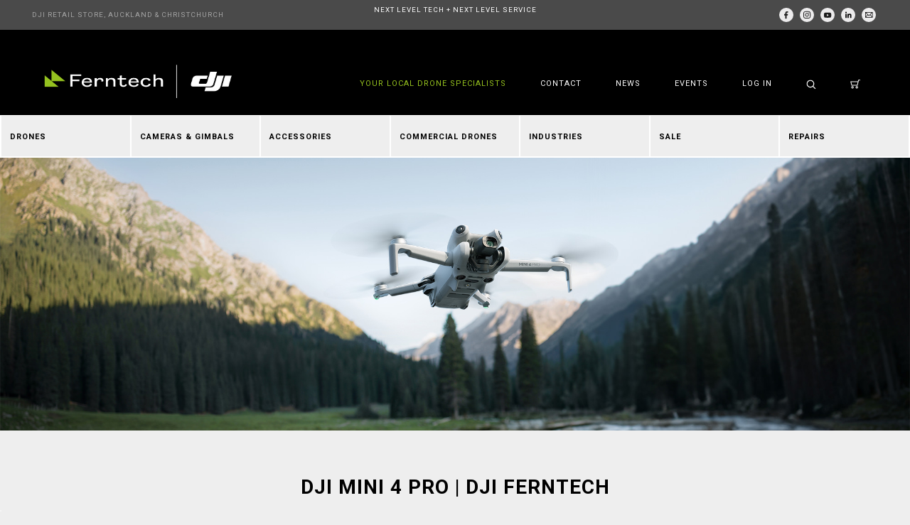

--- FILE ---
content_type: text/html; charset=utf-8
request_url: https://www.ferntech.co.nz/Mini4Pro
body_size: 31239
content:
<!DOCTYPE html>
<html lang="en">
<head>
	<meta http-equiv="Content-Type" content="text/html; charset=utf-8"/>
	<meta name="keywords" content="Drones Mini Series Mini 4 Pro"/>
	<meta name="description" content="Compact. Lightweight. Versatile. Capture every moment in stunning detail with your DJI Mini 4 Pro – order yours now!"/>
	<meta name="viewport" content="width=device-width, initial-scale=1.0, user-scalable=1"/>
	<meta property="og:image" content="https://www.ferntech.co.nz/assets/website_logo.png"/>
	<meta property="og:title" content="DJI Mini 4 Pro | DJI Ferntech"/>
	<meta property="og:site_name" content="Ferntech NZ Ltd"/>
	<meta property="og:type" content="website"/>
	<meta property="og:url" content="https://www.ferntech.co.nz/Mini4Pro"/>
	<meta property="og:description" content="Compact. Lightweight. Versatile. Capture every moment in stunning detail with your DJI Mini 4 Pro – order yours now!"/>
	
	<title>DJI Mini 4 Pro | DJI Ferntech&nbsp;
	</title>
	<link rel="canonical" href="https://www.ferntech.co.nz/Mini4Pro"/>
	<link rel="shortcut icon" href="https://www.ferntech.co.nz/assets/favicon_logo.png"/>
<!-- 	<link rel="preconnect" href="https://fonts.googleapis.com">
	<link rel="preconnect" href="https://fonts.gstatic.com" crossorigin> -->
	<link href="https://fonts.googleapis.com/css2?family=Roboto:wght@300;400;700&display=swap" rel="stylesheet">
	<link rel="preload" href="assets/themes/dji-ferntech/css/google-places.css" as="style" onload="this.onload=null;this.rel='stylesheet'">
	<noscript><link rel="stylesheet" href="assets/themes/dji-ferntech/css/google-places.css"></noscript>
	<link rel="stylesheet" type="text/css" href="/assets/themes/dji-ferntech/css/style.css?1768164788" media="all"/>
	<link rel="stylesheet" type="text/css" href="https://maxcdn.bootstrapcdn.com/font-awesome/4.6.3/css/font-awesome.min.css" media="all"/>
	<link rel="stylesheet" type="text/css" href="https://cdn.neto.com.au/assets/neto-cdn/jquery_ui/1.11.1/css/custom-theme/jquery-ui-1.8.18.custom.css" media="all"/>
	<link rel="stylesheet" type="text/css" href="https://cdn.neto.com.au/assets/neto-cdn/fancybox/2.1.5/jquery.fancybox.css" media="all"/>
	<link rel="stylesheet" type="text/css" href="/assets/themes/dji-ferntech/js/plugins/fancybox/helpers/jquery.fancybox-buttons.css?1768164788" media="all"/>
	<link rel="stylesheet" type="text/css" href="/assets/themes/dji-ferntech/js/plugins/fancybox/helpers/jquery.fancybox-thumbs.css?1768164788" media="all"/>
	<!--[if lte IE 8]>
	<script type="text/javascript" src="https://cdn.neto.com.au/assets/neto-cdn/html5shiv/3.7.0/html5shiv.js"></script>
	<script type="text/javascript" src="https://cdn.neto.com.au/assets/neto-cdn/respond.js/1.3.0/respond.min.js"></script>
	<![endif]-->
	<!-- Begin: Script 92 -->
<script async src="https://js.stripe.com/v3/"></script>
<!-- End: Script 92 -->
<!-- Begin: Script 105 -->
<!-- Google Tag Manager -->
<script>(function(w,d,s,l,i){w[l]=w[l]||[];w[l].push({'gtm.start':
new Date().getTime(),event:'gtm.js'});var f=d.getElementsByTagName(s)[0],
j=d.createElement(s),dl=l!='dataLayer'?'&l='+l:'';j.async=true;j.src=
'https://www.googletagmanager.com/gtm.js?id='+i+dl;f.parentNode.insertBefore(j,f);
})(window,document,'script','dataLayer','GTM-545FK5M');
</script>
<!-- End Google Tag Manager -->
<!-- End: Script 105 -->
<!-- Begin: Script 106 -->
<meta name="msvalidate.01" content="3E51E9080D5935680C5FDEED2F42D837" />
<meta name="google-site-verification" content="OQYIIyIrtf3KH6m2a7r7sQmNmijF0sfHsn5-40ucFzQ" />
<!-- End: Script 106 -->
<!-- Begin: Script 107 -->
<meta name="theme-color" content="#000000">
<meta name="facebook-domain-verification" content="dcyc65ihjb4powdw4zeveexnytvcrj" />
<!-- End: Script 107 -->
<!-- Begin: Script 108 -->
<!-- Global site tag (gtag.js) - Google Ads: G1033567685 -->
<script async src="https://www.googletagmanager.com/gtag/js?id=AW-1033567685"></script>
<script>
  window.dataLayer = window.dataLayer || [];
  function gtag(){dataLayer.push(arguments);}
  gtag('js', new Date());

  gtag('config', 'AW-1033567685');
</script>
<!-- End: Script 108 -->
<!-- Begin: Script 118 -->
<script id="mcjs">window.mc4neto={ty:!1};!function(c,h,i,m,p){m=c.createElement(h),p=c.getElementsByTagName(h)[0],m.async=1,m.src=i,p.parentNode.insertBefore(m,p)}(document,"script","https://app.mailchimpforneto.com/script/www.ferntech.co.nz-48/mc4neto.js");</script>
<!-- End: Script 118 -->
<!-- Begin: Script 129 -->
<!-- Global site tag (gtag.js) - Google Analytics -->
<script async src="https://www.googletagmanager.com/gtag/js?id=G-Z6RL7QC2BM"></script>
<script>
  window.dataLayer = window.dataLayer || [];
  function gtag(){dataLayer.push(arguments);}
  gtag('js', new Date());
    gtag('config', 'G-Z6RL7QC2BM', {
      send_page_view: false
    });
</script>
<!-- End: Script 129 -->
<!-- Begin: Script 130 -->
<script src="https://cdn-au.pagesense.io/js/ferntech5/9cc93ed53dee4401bd88439697e692a1.js"></script>
<!-- End: Script 130 -->
<!-- Begin: Script 132 -->
<script type="text/javascript"> 
function ZFAdvLead(){
}
ZFAdvLead.utmPValObj = ZFAdvLead.utmPValObj || {};

ZFAdvLead.utmPNameArr = new Array('utm_source','utm_medium','utm_campaign','utm_term','utm_content');ZFAdvLead.utmcustPNameArr = new Array();ZFAdvLead.isSameDomian = false;

ZFAdvLead.prototype.zfautm_sC = function( paramName,path,domain,secure ){
  var value = ZFAdvLead.utmPValObj[paramName];
  if ( typeof value !== "undefined" && value !== null ){
    var cookieStr = paramName + "=" + encodeURIComponent( value );
    var exdate=new Date();
    exdate.setDate(exdate.getDate()+7);
    cookieStr += "; expires=" + exdate.toGMTString();
    cookieStr += "; path=/";
    if ( domain ) {
      cookieStr += "; domain=" + encodeURIComponent( domain );
    }
    if ( secure ) {
      cookieStr += "; secure";
    }
    document.cookie = cookieStr;
  }
};
ZFAdvLead.prototype.zfautm_ini = function (){
  this.zfautm_bscPCap();
  var url_search = document.location.search;
  for (var i = 0; i < ZFAdvLead.utmcustPNameArr.length ; i ++){
    var zf_pN = ZFAdvLead.utmcustPNameArr[i];
    var zf_pV;
    if ( zf_pN == 'referrername' ) {
      zf_pV = ( document.URL || '' ).slice( 0, 1500 );
    } else {
      zf_pV = this.zfautm_gP(url_search, zf_pN);
      if (zf_pV == undefined || zf_pV == ''){
          zf_pV = this.zfautm_gC(zf_pN);
      }
    }
    if ( typeof zf_pV !== "undefined" && zf_pV !== null & zf_pV != "" ) {
      ZFAdvLead.utmPValObj[ zf_pN ] = zf_pV;
    }
  }
  for (var pkey in ZFAdvLead.utmPValObj) {
    this.zfautm_sC(pkey);
  }
};
ZFAdvLead.prototype.zfautm_bscPCap = function () {
  var trafSrc = this.zfautm_calcTrafSrc();
  if ( trafSrc.source != "" ) {
    ZFAdvLead.utmPValObj.utm_source = trafSrc.source;
  }
  if ( trafSrc.medium != "" ) {
    ZFAdvLead.utmPValObj.utm_medium = trafSrc.medium;
  }
  if ( trafSrc.campaign != "" ) {
    ZFAdvLead.utmPValObj.utm_campaign = trafSrc.campaign;
  }
  if ( trafSrc.term != "" ) {
    ZFAdvLead.utmPValObj.utm_term = trafSrc.term;
  }
  if ( trafSrc.content != "" ) {
    ZFAdvLead.utmPValObj.utm_content = trafSrc.content;
  }
}
ZFAdvLead.prototype.zfautm_calcTrafSrc = function() {
  var u1='', u2='', u3='', u4='', u5='';
  var search_engines = [['bing', 'q'], ['google', 'q'], ['yahoo', 'q'], ['baidu', 'q'], ['yandex', 'q'], ['ask', 'q']]; //List of search engines 
  var ref = document.referrer;
  ref = ref.substr(ref.indexOf('//')+2);
  ref_domain = ref;
  ref_path = '/';
  ref_search = '';

  // Checks for campaign parameters
  var url_search = document.location.search;
  if(url_search.indexOf('utm_source') > -1 || url_search.indexOf('utm_medium') > -1 || url_search.indexOf('utm_campaign') > -1 || url_search.indexOf('utm_term') > -1 || url_search.indexOf('utm_content') > -1) {
    u1 = this.zfautm_gP(url_search, 'utm_source'); 
    u2 = this.zfautm_gP(url_search, 'utm_medium'); 
    u3 = this.zfautm_gP(url_search, 'utm_campaign'); 
    u4 = this.zfautm_gP(url_search, 'utm_term'); 
    u5 = this.zfautm_gP(url_search, 'utm_content'); 
  } else if ( this.zfautm_gP(url_search, 'gclid')) {
    u1 = 'Google Ads'; 
    u2 = 'cpc'; 
    u3 = '(not set)'; 
    if ( !ZFAdvLead.utmcustPNameArr.includes('gclid') ) {
      ZFAdvLead.utmcustPNameArr.push('gclid');
    }
  } else if(ref) {
    var r_u1 = this.zfautm_gC('utm_source'); 
    var r_u2 = this.zfautm_gC('utm_medium'); 
    var r_u3 = this.zfautm_gC('utm_campaign'); 
    var r_u4 = this.zfautm_gC('utm_term'); 
    var r_u5 = this.zfautm_gC('utm_content'); 
    if ( typeof r_u1 === "undefined" && typeof r_u2 === "undefined" && typeof r_u3 === "undefined" && typeof r_u4 === "undefined" && typeof r_u5 === "undefined") {
      // separate domain, path and query parameters
      if (ref.indexOf('/') > -1) {
        ref_domain = ref.substr(0,ref.indexOf('/'));
        ref_path = ref.substr(ref.indexOf('/'));
        if (ref_path.indexOf('?') > -1) {
          ref_search = ref_path.substr(ref_path.indexOf('?'));
          ref_path = ref_path.substr(0, ref_path.indexOf('?'));
        }
      }
      u2 = 'referral'; 
      u1 = ref_domain;                    
    // Extract term for organic source
      for (var i=0; i<search_engines.length; i++){
        if(ref_domain.indexOf(search_engines[i][0]) > -1){
          u2 = 'organic'; 
          u1 = search_engines[i][0];
          u4 = this.zfautm_gP(ref_search, search_engines[i][1]) || '(not provided)';
          break;
        }
      }
    } else {
      if ( typeof r_u1 !== "undefined" ) {
        u1 = r_u1;
      }
      if ( typeof r_u2 !== "undefined" ) {
          u2 = r_u2;
      }
      if ( typeof r_u3 !== "undefined" ) {
        u3 = r_u3;
      }
      if ( typeof r_u4 !== "undefined" ) {
        u4 = r_u4;
      }
      if ( typeof r_u5 !== "undefined" ) {
        u5 = r_u5;
      }
    }
  } else {
    var r_u1 = this.zfautm_gC('utm_source'); 
    var r_u2 = this.zfautm_gC('utm_medium'); 
    var r_u3 = this.zfautm_gC('utm_campaign'); 
    var r_u4 = this.zfautm_gC('utm_term'); 
    var r_u5 = this.zfautm_gC('utm_content'); 
    if ( typeof r_u1 === "undefined" && typeof r_u2 === "undefined" && typeof r_u3 === "undefined" && typeof r_u4 === "undefined" && typeof r_u5 === "undefined") {
      var locRef = document.URL;
      locRef = locRef.substr(locRef.indexOf('//')+2);
      if (locRef.indexOf('/') > -1) {
        locRef = locRef.substr(0,locRef.indexOf('/'));
      }
      u1 = locRef;
      u2 = 'referral'; 
    } else {
      if ( typeof r_u1 !== "undefined" ) {
        u1 = r_u1;
      }
      if ( typeof r_u2 !== "undefined" ) {
        u2 = r_u2;
      }
      if ( typeof r_u3 !== "undefined" ) {
        u3 = r_u3;
      }
      if ( typeof r_u4 !== "undefined" ) {
        u4 = r_u4;
      }
      if ( typeof r_u5 !== "undefined" ) {
        u5 = r_u5;
      }
    }
  }
  return {
    'source'  : u1, 
    'medium'  : u2, 
    'campaign': u3, 
    'term'    : u4, 
    'content' : u5 
  };
}
ZFAdvLead.prototype.zfautm_gP = function(s, q) {
  try{
      var match = s.match('[?&]' + q + '=([^&]+)');
      return match ? decodeURIComponent(match[1]) : '';
  } catch(e){
    return '';  
  }
}
ZFAdvLead.prototype.zfautm_gC = function( cookieName ){
  var cookieArr = document.cookie.split('; ');
  for ( var i = 0 ; i < cookieArr.length ; i ++ ){
    var cookieVals = cookieArr[i].split('=');
      if ( cookieVals[0] === cookieName && cookieVals[1] ) {
        return decodeURIComponent(cookieVals[1]);
      }
  }
};
ZFAdvLead.prototype.zfautm_gC_enc = function( cookieName ){
  var cookieArr = document.cookie.split('; ');
  for ( var i = 0 ; i < cookieArr.length ; i ++ ){
    var cookieVals = cookieArr[i].split('=');
      if ( cookieVals[0] === cookieName && cookieVals[1] ) {
        return cookieVals[1];
      }
  }
};
ZFAdvLead.prototype.zfautm_iframeSprt = function () {
  var zf_frame = document.getElementsByTagName("iframe");
  for(var i = 0; i < zf_frame.length; ++i){
    if((zf_frame[i].src).indexOf('formperma') > 0 ){
      var zf_src = zf_frame[i].src;
      for( var prmIdx = 0 ; prmIdx < ZFAdvLead.utmPNameArr.length ; prmIdx ++ ) {
        var utmPm = ZFAdvLead.utmPNameArr[ prmIdx ];
        utmPm = ( ZFAdvLead.isSameDomian && ( ZFAdvLead.utmcustPNameArr.indexOf(utmPm) == -1 ) ) ? "zf_" + utmPm : utmPm;
        if ( zf_src.indexOf(utmPm) < 0 ) {
          var utmVal = this.zfautm_gC_enc( ZFAdvLead.utmPNameArr[ prmIdx ] );
          if ( typeof utmVal !== "undefined" ) {
            if ( utmVal != "" ){
              if(zf_src.indexOf('?') > 0){
                zf_src = zf_src+'&'+utmPm+'='+ utmVal;
              }else{
                zf_src = zf_src+'?'+utmPm+'='+ utmVal;
              }
            }
          }
        }
      }
      if ( zf_frame[i].src.length < zf_src.length ) {
        zf_frame[i].src = zf_src;
      }
    }
  }
};
ZFAdvLead.prototype.zfautm_DHtmlSprt = function () {
  var zf_formsArr = document.forms;
  for ( var frmInd = 0 ; frmInd < zf_formsArr.length ; frmInd ++ ) {
    var zf_form_act = zf_formsArr[frmInd].action;
      if ( zf_form_act && zf_form_act.indexOf('formperma') > 0 ){
        for( var prmIdx = 0 ; prmIdx < ZFAdvLead.utmPNameArr.length ; prmIdx ++ ) {
          var utmPm = ZFAdvLead.utmPNameArr[ prmIdx ];
          var utmVal = this.zfautm_gC( ZFAdvLead.utmPNameArr[ prmIdx ] );
          if ( typeof utmVal !== "undefined" ) {
            if ( utmVal != "" ) {
              var fieldObj = zf_formsArr[frmInd][utmPm];
            if ( fieldObj ) {
              fieldObj.value = utmVal;
            }
          }
        }
      }
    }
  }
};
ZFAdvLead.prototype.zfautm_jsEmbedSprt = function ( id ) {
  document.getElementById('zforms_iframe_id').removeAttribute("onload");
  var jsEmbdFrm = document.getElementById("zforms_iframe_id");
  var embdSrc = jsEmbdFrm.src;
  for( var prmIdx = 0 ; prmIdx < ZFAdvLead.utmPNameArr.length ; prmIdx ++ ) {
    var utmPm = ZFAdvLead.utmPNameArr[ prmIdx ];
    utmPm = ( ZFAdvLead.isSameDomian && ( ZFAdvLead.utmcustPNameArr.indexOf(utmPm) == -1 ) ) ? "zf_" + utmPm : utmPm;
    var utmVal = this.zfautm_gC_enc( ZFAdvLead.utmPNameArr[ prmIdx ] );
    if ( typeof utmVal !== "undefined" ) {
      if ( utmVal != "" ) {
        if(embdSrc.indexOf('?') > 0){
                    embdSrc = embdSrc+'&'+utmPm+'='+utmVal;
        }else{
            embdSrc = embdSrc+'?'+utmPm+'='+utmVal;
        }
      }
    }
  }
  jsEmbdFrm.src = embdSrc;
};
var zfutm_zfAdvLead = new ZFAdvLead();
zfutm_zfAdvLead.zfautm_ini();
if( document.readyState == "complete" ){
    zfutm_zfAdvLead.zfautm_iframeSprt();
    zfutm_zfAdvLead.zfautm_DHtmlSprt();
} else {
  window.addEventListener('load', function (){
        zfutm_zfAdvLead.zfautm_iframeSprt();
        zfutm_zfAdvLead.zfautm_DHtmlSprt();
  }, false);
}
</script>
<!-- End: Script 132 -->

	</head>
<body id="n_category" class="n_dji-ferntech ">
<div class="search-overlay"></div>
<nav class="navbar wrapper-top-nav hidden-xs" role="navigation">
	<div class="container-fluid">
		<div class="collapse navbar-collapse">
			<div class="col-sm-3 header-authorised">
				<a href="https://www.ferntech.co.nz/contact-us/" target="_blank">DJI RETAIL STORE, AUCKLAND & CHRISTCHURCH</a>
			</div>
			<div class="col-sm-6 wrapper-top-assurance">
				<a href="/form/price-match-request/">NEXT LEVEL TECH + NEXT LEVEL SERVICE</a>
			</div>
			<div class="col-xs-12 col-sm-3 social-wrapper">
				<ul class="list-inline list-social pull-right" itemscope itemtype="http://schema.org/Organization">
					<meta itemprop="url" content="https://www.ferntech.co.nz"/>
					<meta itemprop="logo" content="https://www.ferntech.co.nz/assets/website_logo.png"/>
					<meta itemprop="name" content="Ferntech NZ Ltd"/>
					<li><a itemprop="sameAs" href="https://www.facebook.com/FerntechNZ/" target="_blank" class="social-facebook" title="Go to our Facebook"></a></li>
					<li><a itemprop="sameAs" href="https://www.instagram.com/djiferntech/" target="_blank" class="social-instagram" title="Go to our Instagram"></a></li>
					<li><a itemprop="sameAs" href="https://www.youtube.com/channel/UCLcZvILOmTwlkKj9hC-bIag" target="_blank" class="social-youtube" title="Go to our YouTube"></a></li>
					<li><a itemprop="sameAs" href="https://www.linkedin.com/company/dji-ferntech/" target="_blank" class="social-linkedin" title="Go to our LinkedIn"></a></li>
					<li><a href="mailto:info@ferntech.co.nz" class="social-email" title="Email us"></a></li>
				</ul>
			</div>
		</div>
	</div>
</nav>
<div class="navbar navbar-default wrapper-header-nav wrapper-header">
	<div class="container">
		<div class="row">
			<div class="col-xs-8 col-sm-5 col-md-3 wrapper-logo">
				<div class="navbar-header">
					<a class="navbar-brand" href="https://www.ferntech.co.nz" title="Ferntech NZ Ltd">
						<img class="logo" src="/assets/website_logo.png" alt="Ferntech NZ Ltd" height="47" width="218"/>
					</a>
				</div>
			</div>
			<div class="col-xs-4 visible-xs wrapper-mobile">
				<div class="navbar-header">
					<ul class="navigation-list list-inline visible-xs nMobileNav">
						<li>
							<a class="btn-search" href="#"><img src="/assets/themes/dji-ferntech/img/search.svg" alt="Search" height="14" width="14"></a>
						</li>
						<li>
							<a href="/_mycart"><img src="/assets/themes/dji-ferntech/img/cart.svg" alt="Cart"><span nloader-content-id="OFThebFDpibRUPZw7PzjeczB1X8jcSxHQDRh-6rX0pQeYGdhHhlp3KXwz6oXW1cWMBW4tvmtE9MoBAnmIuAwcw" nloader-content="[base64]" nloader-data="SVmTFUcv5RBdLPYYq-McYadPCEg7_ewZDPCA1XN-GW4"></span></a>
						</li>
						<li><a href="#" class="nToggleMenu" data-target=".navbar-responsive-collapse-one"><img src="/assets/themes/dji-ferntech/img/hamburger.svg" alt="Menu"></a></li>
					</ul>
				</div>
			</div>
			<div class="col-xs-12 col-sm-7 col-md-9">
				<ul class="nav navbar-nav navbar-right hidden-xs">
					<li class="green no-link hidden-sm hidden-md"><a href="/about-us">YOUR LOCAL DRONE SPECIALISTS</a></li>
					<li class=""><a href="/contact-us/" >Contact </a>
						</li><li class=""><a href="/news" >News </a>
						</li><li class=""><a href="/blog/events/" >Events </a>
						</li><li class="lv1-li dropdown dropdown-hover"><a href="https://www.ferntech.co.nz/_myacct"><span nloader-content-id="Yk2UQRaoQXVDmE6F4RY3fnFqx2AnClBbcb9er1BV7XU4aRuy77rwMz-AvD2G3RY79UGsf-03B6tEwCHzjdbuxA" nloader-content="2jPvMzZHgT3R66oT9S6gdKg2jS15uxQNCmaI0fcpWcNLCwdqViz5sbXIoIXW44RwYl2CIfaOx36d3Twp0rdLmA" nloader-data="bdn0twh1_pKgUje7aoX17ewG60W3Wn-C4vwpn8Y7BBc"></span></a>
						<ul class="dropdown-menu pull-right">
							<li><a href="https://www.ferntech.co.nz/_myacct">My Account</a></li>
							<li><a href="https://www.ferntech.co.nz/_myacct#orders">My Orders</a></li>
							<li><a href="https://www.ferntech.co.nz/_myacct#quotes">My Quotes</a></li>
							<li><a href="https://www.ferntech.co.nz/_myacct/payrec">Pay Invoices</a></li>
							<li><a href="https://www.ferntech.co.nz/_myacct/warranty">Resolution Centre</a></li>
							<li class="divider"></li>
							<span nloader-content-id="E-i0MAGazuKENS9_8tPz-o7qMqFVEdGY5mykyOGnFLA4aRuy77rwMz-AvD2G3RY79UGsf-03B6tEwCHzjdbuxA" nloader-content="[base64]" nloader-data="bdn0twh1_pKgUje7aoX17ewG60W3Wn-C4vwpn8Y7BBc"></span></ul>
					</li>
					<li>
						<a class="btn-search" href="#"><img src="/assets/themes/dji-ferntech/img/search.svg" alt="Search" height="14" width="14"></a>
					</li>
					<li>
						<a href="/_mycart"><img src="/assets/themes/dji-ferntech/img/cart.svg" alt="Cart" height="13" width="14"><span nloader-content-id="OFThebFDpibRUPZw7PzjeczB1X8jcSxHQDRh-6rX0pQeYGdhHhlp3KXwz6oXW1cWMBW4tvmtE9MoBAnmIuAwcw" nloader-content="[base64]" nloader-data="SVmTFUcv5RBdLPYYq-McYadPCEg7_ewZDPCA1XN-GW4"></span></a>
					</li>
				</ul>
			</div>
		</div>
	</div>
</div>
<div class="full-width-grey wrapper-usp-header category-menu">
	<div class="container position-relative">
		<div class="wrapper-search-popout">
			<form name="productsearch" method="get" action="/">
				<input type="hidden" name="rf" value="kw"/>
				<div class="input-group">
					<input class="form-control ajax_search" value="" id="name_search" autocomplete="off" name="kw" type="text"/>
					<span class="input-group-btn">
					<button type="submit" value="Search" class="btn btn-default"><img src="/assets/themes/dji-ferntech/img/search.svg" alt="Search"></button>
				</span>
				</div>
			</form>
		</div>
		<!-- NEW -->
<ul class="nav navbar-nav nav-full hidden-xs"><li class="lv1-li dropdown dropdown-hover"><a href="https://www.ferntech.co.nz/drones/">Drones</a>
		<ul class="dropdown-menu nav-categories">
			
			<li class="lv2-li">
		<a href="https://www.ferntech.co.nz/drones/mavic-series/"><img src="/assets/webshop/cms/51/351-1.png?1747191822" class="img-responsive block-center" loading="lazy" height="115" width="149"/></a><a href="https://www.ferntech.co.nz/drones/mavic-series/">Mavic Series</a>
		<ul class="nav-sub-categories"><li class="lv3-li">
		<a href="https://www.ferntech.co.nz/Mavic4Pro">Mavic 4 Pro</a>
	</li><li class="lv3-li">
		<a href="https://www.ferntech.co.nz/Mavic3Pro">Mavic 3 Pro</a>
	</li><li class="lv3-li">
		<a href="https://www.ferntech.co.nz/Mavic3">Mavic 3</a>
	</li><li class="lv3-li">
		<a href="https://www.ferntech.co.nz/Mavic3Classic">Mavic 3 Classic</a>
	</li><li class="lv3-li">
		<a href="https://www.ferntech.co.nz/Mavic2">Mavic 2</a>
	</li><li class="lv3-li">
		<a href="https://www.ferntech.co.nz/MavicPro">Mavic Pro</a>
	</li></ul>
		</li><li class="lv2-li">
		<a href="https://www.ferntech.co.nz/MiniSeries"><img src="/assets/webshop/cms/06/806-1.png?1695673313" class="img-responsive block-center" loading="lazy" height="115" width="149"/></a><a href="https://www.ferntech.co.nz/MiniSeries">Mini Series</a>
		<ul class="nav-sub-categories"><li class="lv3-li">
		<a href="https://www.ferntech.co.nz/Mini5Pro">Mini 5 Pro</a>
	</li><li class="lv3-li">
		<a href="https://www.ferntech.co.nz/Neo">Neo</a>
	</li><li class="lv3-li">
		<a href="https://www.ferntech.co.nz/Neo2">Neo 2</a>
	</li><li class="lv3-li">
		<a href="https://www.ferntech.co.nz/Mini4Pro">Mini 4 Pro</a>
	</li><li class="lv3-li">
		<a href="https://www.ferntech.co.nz/Mini4K">Mini 4K</a>
	</li><li class="lv3-li">
		<a href="https://www.ferntech.co.nz/Flip">Flip</a>
	</li><li class="lv3-li">
		<a href="https://www.ferntech.co.nz/Mini3Pro">Mini 3 Pro</a>
	</li><li class="lv3-li">
		<a href="https://www.ferntech.co.nz/Mini3">Mini 3</a>
	</li><li class="lv3-li">
		<a href="https://www.ferntech.co.nz/Mini2SE">Mini 2 SE</a>
	</li><li class="lv3-li">
		<a href="https://www.ferntech.co.nz/Mini2">Mini 2</a>
	</li><li class="lv3-li">
		<a href="https://www.ferntech.co.nz/drones/mavic-series/mini-se/">Mini SE</a>
	</li></ul>
		</li><li class="lv2-li">
		<a href="https://www.ferntech.co.nz/AirSeries"><img src="/assets/webshop/cms/08/808-1.png?1729031642" class="img-responsive block-center" loading="lazy" height="115" width="149"/></a><a href="https://www.ferntech.co.nz/AirSeries">Air Series</a>
		<ul class="nav-sub-categories"><li class="lv3-li">
		<a href="https://www.ferntech.co.nz/Air3S">Air 3S</a>
	</li><li class="lv3-li">
		<a href="https://www.ferntech.co.nz/Air3">Air 3</a>
	</li><li class="lv3-li">
		<a href="https://www.ferntech.co.nz/Air2S">Air 2S</a>
	</li><li class="lv3-li">
		<a href="https://www.ferntech.co.nz/Mavic-Air-2">Air 2</a>
	</li><li class="lv3-li">
		<a href="https://www.ferntech.co.nz/MavicAir">Mavic Air</a>
	</li></ul>
		</li><li class="lv2-li">
		<a href="https://www.ferntech.co.nz/FPVSeries"><img src="/assets/webshop/cms/09/809-1.png?1714944740" class="img-responsive block-center" loading="lazy" height="115" width="149"/></a><a href="https://www.ferntech.co.nz/FPVSeries">FPV Series</a>
		<ul class="nav-sub-categories"><li class="lv3-li">
		<a href="https://www.ferntech.co.nz/Avata2">Avata 2</a>
	</li><li class="lv3-li">
		<a href="https://www.ferntech.co.nz/Avata">Avata</a>
	</li><li class="lv3-li">
		<a href="https://www.ferntech.co.nz/DJIFPV">DJI FPV</a>
	</li><li class="lv3-li">
		<a href="https://www.ferntech.co.nz/DJIFPVSystem">DJI FPV System</a>
	</li></ul>
		</li><li class="lv2-li">
		<a href="https://www.ferntech.co.nz/InspireSeries"><img src="/assets/webshop/cms/54/354-1.png?1682041358" class="img-responsive block-center" loading="lazy" height="115" width="149"/></a><a href="https://www.ferntech.co.nz/InspireSeries">Inspire Series</a>
		<ul class="nav-sub-categories"><li class="lv3-li">
		<a href="https://www.ferntech.co.nz/Inspire3">Inspire 3</a>
	</li><li class="lv3-li">
		<a href="https://www.ferntech.co.nz/Inspire2">Inspire 2</a>
	</li></ul>
		</li><li class="lv2-li">
		<a href="https://www.ferntech.co.nz/EnterpriseDrones"><img src="/assets/webshop/cms/07/807-1.png?1682900710" class="img-responsive block-center" loading="lazy" height="115" width="149"/></a><a href="https://www.ferntech.co.nz/EnterpriseDrones">Enterprise Drones</a>
		<ul class="nav-sub-categories"><li class="lv3-li">
		<a href="https://www.ferntech.co.nz/Matrice4Series">Matrice 4 Series</a>
	</li><li class="lv3-li">
		<a href="https://www.ferntech.co.nz/Matrice400">Matrice 400</a>
	</li><li class="lv3-li">
		<a href="https://www.ferntech.co.nz/Matrice4DSeries">Matrice 4D Series</a>
	</li><li class="lv3-li">
		<a href="https://www.ferntech.co.nz/Mavic3EnterpriseSeries">Mavic 3 Enterprise</a>
	</li><li class="lv3-li">
		<a href="https://www.ferntech.co.nz/Matrice30Series">Matrice 30 Series</a>
	</li><li class="lv3-li">
		<a href="https://www.ferntech.co.nz/Matrice350RTK">Matrice 350 RTK</a>
	</li><li class="lv3-li">
		<a href="https://www.ferntech.co.nz/AgrasSprayDrones">Agras Spray Drones</a>
	</li><li class="lv3-li">
		<a href="https://www.ferntech.co.nz/DJIDock3">Dock 3</a>
	</li><li class="lv3-li">
		<a href="https://www.ferntech.co.nz/DJIDock2">Dock 2</a>
	</li><li class="lv3-li">
		<a href="https://www.ferntech.co.nz/DJIDelivery">DJI Delivery</a>
	</li><li class="lv3-li">
		<a href="https://www.ferntech.co.nz/FixedWing">Fixed Wing</a>
	</li></ul>
		</li>
			
			<li class="clearfix"></li>
						<li class="nav-footer-link"><a href="https://www.ferntech.co.nz/drones/dji-drone-comparison/">Compare DJI Drones ></a></li>
					
		</ul>
		</li>
	<li class="lv1-li dropdown dropdown-hover"><a href="https://www.ferntech.co.nz/CamerasAndGimbals">Cameras & Gimbals</a>
		<ul class="dropdown-menu nav-categories">
			
			<li class="lv2-li">
		<a href="https://www.ferntech.co.nz/OsmoSeries">Osmo Series</a>
		<ul class="nav-sub-categories"><li class="lv3-li">
		<a href="https://www.ferntech.co.nz/OsmoAction6">Osmo Action 6</a>
	</li><li class="lv3-li">
		<a href="https://www.ferntech.co.nz/Osmo360">Osmo 360</a>
	</li><li class="lv3-li">
		<a href="https://www.ferntech.co.nz/OsmoNano">Osmo Nano</a>
	</li><li class="lv3-li">
		<a href="https://www.ferntech.co.nz/OsmoPocket3">Osmo Pocket 3</a>
	</li><li class="lv3-li">
		<a href="https://www.ferntech.co.nz/OsmoAction5">Osmo Action 5 Pro</a>
	</li><li class="lv3-li">
		<a href="https://www.ferntech.co.nz/OsmoAction4">Osmo Action 4</a>
	</li><li class="lv3-li">
		<a href="https://www.ferntech.co.nz/OsmoMobile">Osmo Mobile</a>
	</li></ul>
		</li><li class="lv2-li">
		<a href="https://www.ferntech.co.nz/RoninSeries">Ronin Series</a>
		<ul class="nav-sub-categories"><li class="lv3-li">
		<a href="https://www.ferntech.co.nz/Ronin4D">Ronin 4D</a>
	</li><li class="lv3-li">
		<a href="https://www.ferntech.co.nz/RS4">RS 4</a>
	</li><li class="lv3-li">
		<a href="https://www.ferntech.co.nz/RS4Mini">RS 4 Mini</a>
	</li><li class="lv3-li">
		<a href="https://www.ferntech.co.nz/RS3">RS 3</a>
	</li><li class="lv3-li">
		<a href="https://www.ferntech.co.nz/RS3Mini">RS 3 Mini</a>
	</li><li class="lv3-li">
		<a href="https://www.ferntech.co.nz/RS2">RS 2</a>
	</li><li class="lv3-li">
		<a href="https://www.ferntech.co.nz/Ronin2">Ronin 2</a>
	</li><li class="lv3-li">
		<a href="https://www.ferntech.co.nz/RoninS">Ronin S</a>
	</li></ul>
		</li><li class="lv2-li">
		<a href="https://www.ferntech.co.nz/Mic">Mic Series</a>
		<ul class="nav-sub-categories"><li class="lv3-li">
		<a href="https://www.ferntech.co.nz/DJIMicMini">DJI Mic Mini</a>
	</li><li class="lv3-li">
		<a href="https://www.ferntech.co.nz/DJIMic3">DJI Mic 3</a>
	</li><li class="lv3-li">
		<a href="https://www.ferntech.co.nz/DJIMic2">DJI Mic 2</a>
	</li><li class="lv3-li">
		<a href="https://www.ferntech.co.nz/DJIMic">DJI Mic</a>
	</li></ul>
		</li><li class="lv2-li">
		<a href="https://www.ferntech.co.nz/DJIProAccessories">DJI Pro Accessories</a>
		<ul class="nav-sub-categories"><li class="lv3-li">
		<a href="https://www.ferntech.co.nz/SDR-Transmission">DJI SDR Transmission</a>
	</li><li class="lv3-li">
		<a href="https://www.ferntech.co.nz/DJITransmission">DJI Transmission</a>
	</li><li class="lv3-li">
		<a href="https://www.ferntech.co.nz/DJIMasterWheels">DJI Master Wheels</a>
	</li><li class="lv3-li">
		<a href="https://www.ferntech.co.nz/DJIProRentals">DJI Pro Rentals</a>
	</li><li class="lv3-li">
		<a href="https://www.ferntech.co.nz/DJIFocusPro">DJI Focus Pro</a>
	</li></ul>
		</li><li class="lv2-li">
		<a href="https://www.ferntech.co.nz/CameraAccessories">Camera Accessories</a>
		<ul class="nav-sub-categories"><li class="lv3-li">
		<a href="https://www.ferntech.co.nz/CameraFilters">Camera Filters</a>
	</li><li class="lv3-li">
		<a href="https://www.ferntech.co.nz/ProfessionalSystems">Professional Camera Systems</a>
	</li></ul>
		</li>
			
			
		</ul>
		</li>
	<li class="lv1-li dropdown dropdown-hover"><a href="https://www.ferntech.co.nz/Accessories">Accessories</a>
		<ul class="dropdown-menu nav-categories">
			
			<li class="lv2-li">
		<a href="https://www.ferntech.co.nz/DJIAccessories">DJI Accessories</a>
		<ul class="nav-sub-categories"><li class="lv3-li">
		<a href="https://www.ferntech.co.nz/Mavic4ProAccessories">Mavic 4 Pro</a>
	</li><li class="lv3-li">
		<a href="https://www.ferntech.co.nz/Mini-5-Pro-Accessories">Mini 5 Pro</a>
	</li><li class="lv3-li">
		<a href="https://www.ferntech.co.nz/Air3SAccessories">Air 3S</a>
	</li><li class="lv3-li">
		<a href="https://www.ferntech.co.nz/Inspire3Accessories">Inspire 3</a>
	</li><li class="lv3-li">
		<a href="https://www.ferntech.co.nz/Avata2Accessories">Avata 2</a>
	</li><li class="lv3-li">
		<a href="https://www.ferntech.co.nz/FlipAccessories">Flip</a>
	</li><li class="lv3-li">
		<a href="https://www.ferntech.co.nz/Mini4ProAccessories">Mini 4 Pro</a>
	</li><li class="lv3-li">
		<a href="https://www.ferntech.co.nz/Mini4KAccessories">Mini 4K</a>
	</li><li class="lv3-li">
		<a href="https://www.ferntech.co.nz/Mini3Accessories">Mini 3</a>
	</li><li class="lv3-li">
		<a href="https://www.ferntech.co.nz/NeoAccessories">Neo</a>
	</li><li class="lv3-li">
		<a href="https://www.ferntech.co.nz/Neo2Accessories">Neo 2</a>
	</li><li class="lv3-li">
		<a href="https://www.ferntech.co.nz/PreviousGenerationAccessories">Previous Generations</a>
	</li></ul>
		</li><li class="lv2-li">
		<a href="https://www.ferntech.co.nz/EnterpriseAccessories">Enterprise Accessories</a>
		<ul class="nav-sub-categories"><li class="lv3-li">
		<a href="https://www.ferntech.co.nz/Mavic2Enterprise">Mavic 2 Enterprise</a>
	</li><li class="lv3-li">
		<a href="https://www.ferntech.co.nz/Mavic3EnterpriseAccessories">Mavic 3 Enterprise</a>
	</li><li class="lv3-li">
		<a href="https://www.ferntech.co.nz/Matrice30SeriesAccessories">Matrice 30 Series</a>
	</li><li class="lv3-li">
		<a href="https://www.ferntech.co.nz/Matrice300RTKAccessories">Matrice 300/350 RTK</a>
	</li><li class="lv3-li">
		<a href="https://www.ferntech.co.nz/matrice-200-series/">Matrice 200 Series</a>
	</li><li class="lv3-li">
		<a href="https://www.ferntech.co.nz/Matrice600Series">Matrice 600 Series</a>
	</li><li class="lv3-li">
		<a href="https://www.ferntech.co.nz/AgrasSeriesAccessories">Agras Series</a>
	</li></ul>
		</li><li class="lv2-li">
		<a href="https://www.ferntech.co.nz/PolarProFilters">Polar Pro Filters</a>
		<ul class="nav-sub-categories"><li class="lv3-li">
		<a href="https://www.ferntech.co.nz/Mavic4ProFilters">Mavic 4 Pro</a>
	</li><li class="lv3-li">
		<a href="https://www.ferntech.co.nz/Mavic3ProFilters">Mavic 3 Pro</a>
	</li><li class="lv3-li">
		<a href="https://www.ferntech.co.nz/Mavic-3-Filters">Mavic 3</a>
	</li><li class="lv3-li">
		<a href="https://www.ferntech.co.nz/Mavic3ClassicFilters">Mavic 3 Classic</a>
	</li><li class="lv3-li">
		<a href="https://www.ferntech.co.nz/Avata2Filters">Avata 2</a>
	</li><li class="lv3-li">
		<a href="https://www.ferntech.co.nz/Mini4ProFilters">Mini 4 Pro</a>
	</li><li class="lv3-li">
		<a href="https://www.ferntech.co.nz/mini-3-pro-filters">Mini 3 Pro</a>
	</li><li class="lv3-li">
		<a href="https://www.ferntech.co.nz/Air3SFilters">Air 3S</a>
	</li><li class="lv3-li">
		<a href="https://www.ferntech.co.nz/Air3Filters">Air 3</a>
	</li><li class="lv3-li">
		<a href="https://www.ferntech.co.nz/OsmoPocket3Filters">Osmo Pocket 3</a>
	</li><li class="lv3-li">
		<a href="https://www.ferntech.co.nz/MobileFilters">Mobile Filters</a>
	</li><li class="lv3-li">
		<a href="https://www.ferntech.co.nz/GoProFilters">GoPro Filters</a>
	</li><li class="lv3-li">
		<a href="https://www.ferntech.co.nz/FullFrameFilters">Full Frame Filters</a>
	</li><li class="lv3-li">
		<a href="https://www.ferntech.co.nz/PolarProLenses">Lenses</a>
	</li><li class="lv3-li">
		<a href="https://www.ferntech.co.nz/Pro-Systems">Pro-Systems</a>
	</li></ul>
		</li><li class="lv2-li">
		<a href="https://www.ferntech.co.nz/PowerStations">Power Stations</a>
		<ul class="nav-sub-categories"><li class="lv3-li">
		<a href="https://www.ferntech.co.nz/DJIPower">DJI Power Series</a>
	</li><li class="lv3-li">
		<a href="https://www.ferntech.co.nz/Bluetti">Bluetti</a>
	</li><li class="lv3-li">
		<a href="https://www.ferntech.co.nz/EcoFlow">EcoFlow</a>
	</li></ul>
		</li><li class="lv2-li">
		<a href="https://www.ferntech.co.nz/Cases-Bags">Cases & Bags</a>
		<ul class="nav-sub-categories"><li class="lv3-li">
		<a href="https://www.ferntech.co.nz/FerntechHardCases">Ferntech Hard Cases</a>
	</li><li class="lv3-li">
		<a href="https://www.ferntech.co.nz/GOProfessionalHardCases">GO Professional Hard Cases</a>
	</li><li class="lv3-li">
		<a href="https://www.ferntech.co.nz/polarpro-bags/">PolarPro Bags</a>
	</li></ul>
		</li><li class="lv2-li">
		<a href="https://www.ferntech.co.nz/OtherAccessories">Other</a>
		<ul class="nav-sub-categories"><li class="lv3-li">
		<a href="https://www.ferntech.co.nz/MemoryCards">Memory Cards</a>
	</li><li class="lv3-li">
		<a href="https://www.ferntech.co.nz/DJI-Care-Refresh">Care Refresh</a>
	</li><li class="lv3-li">
		<a href="https://www.ferntech.co.nz/PGYTECH">PGYTECH</a>
	</li><li class="lv3-li">
		<a href="https://www.ferntech.co.nz/LandingPad">Landing Pad</a>
	</li><li class="lv3-li">
		<a href="https://www.ferntech.co.nz/Cables">Cables</a>
	</li><li class="lv3-li">
		<a href="https://www.ferntech.co.nz/GannetFishingDrops">Drone Fishing</a>
	</li><li class="lv3-li">
		<a href="https://www.ferntech.co.nz/accessories/other/gift-vouchers/">Gift Vouchers</a>
	</li></ul>
		</li>
			
			
		</ul>
		</li>
	<li class="lv1-li dropdown dropdown-hover"><a href="https://www.ferntech.co.nz/CommercialDrones">Commercial Drones</a>
		<ul class="dropdown-menu nav-categories">
			
			<li class="lv2-li">
		<a href="https://www.ferntech.co.nz/CompleteSolutions">Complete Solutions</a>
		<ul class="nav-sub-categories"><li class="lv3-li">
		<a href="https://www.ferntech.co.nz/survey-drones/">Survey Drones</a>
	</li><li class="lv3-li">
		<a href="https://www.ferntech.co.nz/InspectionDrones">Inspection Drones</a>
	</li><li class="lv3-li">
		<a href="https://www.ferntech.co.nz/LiDARDrones">LiDAR Drones</a>
	</li><li class="lv3-li">
		<a href="https://www.ferntech.co.nz/ForestryDrones">Forestry Drones</a>
	</li><li class="lv3-li">
		<a href="https://www.ferntech.co.nz/ThermalDrones">Thermal Drones</a>
	</li><li class="lv3-li">
		<a href="https://www.ferntech.co.nz/spray-drones">Spray Drones</a>
	</li><li class="lv3-li">
		<a href="https://www.ferntech.co.nz/MultispectralDrones">Multispectral Drones</a>
	</li><li class="lv3-li">
		<a href="https://www.ferntech.co.nz/LivestockDrones">Livestock Drones</a>
	</li><li class="lv3-li">
		<a href="https://www.ferntech.co.nz/fishingdrones">Fishing Drones</a>
	</li><li class="lv3-li">
		<a href="https://www.ferntech.co.nz/Fixed-Wing-Drones">Fixed Wing Drones</a>
	</li></ul>
		</li><li class="lv2-li">
		<a href="https://www.ferntech.co.nz/Payloads">Payloads</a>
		<ul class="nav-sub-categories"><li class="lv3-li">
		<a href="https://www.ferntech.co.nz/SurveyCameras">Survey Cameras</a>
	</li><li class="lv3-li">
		<a href="https://www.ferntech.co.nz/InspectionCameras">Inspection Cameras</a>
	</li><li class="lv3-li">
		<a href="https://www.ferntech.co.nz/LiDARSensors">LiDAR Sensors</a>
	</li><li class="lv3-li">
		<a href="https://www.ferntech.co.nz/ThermalCameras">Thermal Cameras</a>
	</li><li class="lv3-li">
		<a href="https://www.ferntech.co.nz/MultiSpectralSensors">MultiSpectral Sensors</a>
	</li><li class="lv3-li">
		<a href="https://www.ferntech.co.nz/Spotlights-Speakers">Spotlights & Speakers</a>
	</li><li class="lv3-li">
		<a href="https://www.ferntech.co.nz/DroneGasDetection">Drone Gas Detection</a>
	</li><li class="lv3-li">
		<a href="https://www.ferntech.co.nz/OtherPayloads">Other Payloads</a>
	</li><li class="lv3-li">
		<a href="https://www.ferntech.co.nz/PayloadRental">Payload Rental</a>
	</li></ul>
		</li><li class="lv2-li">
		<a href="https://www.ferntech.co.nz/Software">Software</a>
		<ul class="nav-sub-categories"><li class="lv3-li">
		<a href="https://www.ferntech.co.nz/Pix4D">Pix4D</a>
	</li><li class="lv3-li">
		<a href="https://www.ferntech.co.nz/DJITerra">DJI Terra</a>
	</li><li class="lv3-li">
		<a href="https://www.ferntech.co.nz/DJIModify">DJI Modify</a>
	</li><li class="lv3-li">
		<a href="https://www.ferntech.co.nz/DJIFlightHub2">DJI Flight Hub 2</a>
	</li><li class="lv3-li">
		<a href="https://www.ferntech.co.nz/AVCRM">AVCRM</a>
	</li><li class="lv3-li">
		<a href="https://www.ferntech.co.nz/GlobalMapper">Global Mapper</a>
	</li><li class="lv3-li">
		<a href="https://www.ferntech.co.nz/NetworkRTK">Network RTK</a>
	</li></ul>
		</li><li class="lv2-li">
		<a href="https://www.ferntech.co.nz/OtherProducts">Other Products</a>
		<ul class="nav-sub-categories"><li class="lv3-li">
		<a href="https://www.ferntech.co.nz/Emlid">Emlid</a>
	</li><li class="lv3-li">
		<a href="https://www.ferntech.co.nz/Portable-Power-Stations">Portable Power Stations</a>
	</li><li class="lv3-li">
		<a href="https://www.ferntech.co.nz/GNSSReceivers">GNSS Receivers</a>
	</li><li class="lv3-li">
		<a href="https://www.ferntech.co.nz/TetheredDroneSystems">Tethered Drone Systems</a>
	</li><li class="lv3-li">
		<a href="https://www.ferntech.co.nz/DJI-Care-Enterprise">Care Enterprise</a>
	</li><li class="lv3-li">
		<a href="https://www.ferntech.co.nz/Rental">Drone Rental</a>
	</li></ul>
		</li><li class="lv2-li">
		<a href="https://www.ferntech.co.nz/DroneTraining">Drone Training</a>
		<ul class="nav-sub-categories"><li class="lv3-li">
		<a href="https://www.ferntech.co.nz/CommercialDroneTraining">Commercial Drone Training</a>
	</li><li class="lv3-li">
		<a href="https://www.ferntech.co.nz/Part-101-Part-102">Part 101 & Part 102</a>
	</li></ul>
		</li><li class="lv2-li">
		<a href="https://www.ferntech.co.nz/CommercialComparison">Commercial Drone & Payload Comparisons</a>
		<ul class="nav-sub-categories"><li class="lv3-li">
		<a href="https://www.ferntech.co.nz/CommercialDroneComparison">Commercial Drone Comparison</a>
	</li><li class="lv3-li">
		<a href="https://www.ferntech.co.nz/ThermalDroneComparison">Thermal Drone Comparison</a>
	</li><li class="lv3-li">
		<a href="https://www.ferntech.co.nz/MappingDroneComparison">Mapping Drone Comparison</a>
	</li></ul>
		</li>
			
			
		</ul>
		</li>
	<li class="lv1-li dropdown dropdown-hover"><a href="https://www.ferntech.co.nz/Industries">Industries</a>
		<ul class="dropdown-menu nav-categories">
			
			
			
			<li class="lv2-li">
							<a href="/spraying-spreading"><img src="/assets/themes/dji-ferntech/img/Spraying & Spreading Category Image.jpg" class="img-responsive block-center" loading="lazy" height="224" width="149"/></a>
							<a href="/spraying-spreading" target="_blank">Spraying & Spreading</a>
						</li><li class="lv2-li">
							<a href="/surveying-mapping"><img src="/assets/themes/dji-ferntech/img/Surveying & Mapping Category Image.jpg" class="img-responsive block-center" loading="lazy" height="224" width="149"/></a>
							<a href="/surveying-mapping" target="_blank">Surveying & Mapping</a>
						</li><li class="lv2-li">
							<a href="https://www.ferntech.co.nz/pest-control-hunting"><img src="/assets/themes/dji-ferntech/img/Pest Control & Recreational Hunting Category Image.jpg" class="img-responsive block-center" loading="lazy" height="224" width="149"/></a>
							<a href="https://www.ferntech.co.nz/pest-control-hunting" target="_blank">Pest Control & Recreational Hunting</a>
						</li><li class="lv2-li">
							<a href="/drones-for-forestry"><img src="/assets/themes/dji-ferntech/img/Forestry Category Image.jpg" class="img-responsive block-center" loading="lazy" height="224" width="149"/></a>
							<a href="/drones-for-forestry" target="_blank">Forestry</a>
						</li><li class="lv2-li">
							<a href="/drones-for-electricity"><img src="/assets/themes/dji-ferntech/img/Electricity Category Image.jpg" class="img-responsive block-center" loading="lazy" height="224" width="149"/></a>
							<a href="/drones-for-electricity" target="_blank">Electricity</a>
						</li><li class="lv2-li">
							<a href="/dji-dock-remote-drone-operations"><img src="/assets/themes/dji-ferntech/img/Dock & Roc Category Image.jpg" class="img-responsive block-center" loading="lazy" height="224" width="149"/></a>
							<a href="/dji-dock-remote-drone-operations" target="_blank">Dock & Roc</a>
						</li>
			
		</ul>
		</li>
	<li class="lv1-li"><a href="/sale">Sale</a>
	<li class="lv1-li "><a href="https://www.ferntech.co.nz/dji-repairs/">Repairs</a>
		</li>
	</ul>
<!-- OLD -->
		<!--
		<ul class="nav navbar-nav hidden"><li class="lv1-li dropdown dropdown-hover"><a href="https://www.ferntech.co.nz/drones/">Drones</a>
				<ul class="dropdown-menu"><li class="lv2-li dropdown dropdown-hover"><a href="https://www.ferntech.co.nz/drones/mavic-series/">Mavic Series</a>
				<ul class="dropdown-menu dropdown-menu-horizontal"><li class="lv3-li">
				<a href="https://www.ferntech.co.nz/Mavic4Pro">Mavic 4 Pro</a>
			</li><li class="lv3-li">
				<a href="https://www.ferntech.co.nz/Mavic3Pro">Mavic 3 Pro</a>
			</li><li class="lv3-li">
				<a href="https://www.ferntech.co.nz/Mavic3">Mavic 3</a>
			</li><li class="lv3-li">
				<a href="https://www.ferntech.co.nz/Mavic3Classic">Mavic 3 Classic</a>
			</li><li class="lv3-li">
				<a href="https://www.ferntech.co.nz/Mavic2">Mavic 2</a>
			</li><li class="lv3-li">
				<a href="https://www.ferntech.co.nz/MavicPro">Mavic Pro</a>
			</li></ul>
				</li><li class="lv2-li dropdown dropdown-hover"><a href="https://www.ferntech.co.nz/MiniSeries">Mini Series</a>
				<ul class="dropdown-menu dropdown-menu-horizontal"><li class="lv3-li">
				<a href="https://www.ferntech.co.nz/Mini5Pro">Mini 5 Pro</a>
			</li><li class="lv3-li">
				<a href="https://www.ferntech.co.nz/Neo">Neo</a>
			</li><li class="lv3-li">
				<a href="https://www.ferntech.co.nz/Neo2">Neo 2</a>
			</li><li class="lv3-li">
				<a href="https://www.ferntech.co.nz/Mini4Pro">Mini 4 Pro</a>
			</li><li class="lv3-li">
				<a href="https://www.ferntech.co.nz/Mini4K">Mini 4K</a>
			</li><li class="lv3-li">
				<a href="https://www.ferntech.co.nz/Flip">Flip</a>
			</li><li class="lv3-li">
				<a href="https://www.ferntech.co.nz/Mini3Pro">Mini 3 Pro</a>
			</li><li class="lv3-li">
				<a href="https://www.ferntech.co.nz/Mini3">Mini 3</a>
			</li><li class="lv3-li">
				<a href="https://www.ferntech.co.nz/Mini2SE">Mini 2 SE</a>
			</li><li class="lv3-li">
				<a href="https://www.ferntech.co.nz/Mini2">Mini 2</a>
			</li><li class="lv3-li">
				<a href="https://www.ferntech.co.nz/drones/mavic-series/mini-se/">Mini SE</a>
			</li></ul>
				</li><li class="lv2-li dropdown dropdown-hover"><a href="https://www.ferntech.co.nz/AirSeries">Air Series</a>
				<ul class="dropdown-menu dropdown-menu-horizontal"><li class="lv3-li">
				<a href="https://www.ferntech.co.nz/Air3S">Air 3S</a>
			</li><li class="lv3-li">
				<a href="https://www.ferntech.co.nz/Air3">Air 3</a>
			</li><li class="lv3-li">
				<a href="https://www.ferntech.co.nz/Air2S">Air 2S</a>
			</li><li class="lv3-li">
				<a href="https://www.ferntech.co.nz/Mavic-Air-2">Air 2</a>
			</li><li class="lv3-li">
				<a href="https://www.ferntech.co.nz/MavicAir">Mavic Air</a>
			</li></ul>
				</li><li class="lv2-li dropdown dropdown-hover"><a href="https://www.ferntech.co.nz/FPVSeries">FPV Series</a>
				<ul class="dropdown-menu dropdown-menu-horizontal"><li class="lv3-li">
				<a href="https://www.ferntech.co.nz/Avata2">Avata 2</a>
			</li><li class="lv3-li">
				<a href="https://www.ferntech.co.nz/Avata">Avata</a>
			</li><li class="lv3-li">
				<a href="https://www.ferntech.co.nz/DJIFPV">DJI FPV</a>
			</li><li class="lv3-li">
				<a href="https://www.ferntech.co.nz/DJIFPVSystem">DJI FPV System</a>
			</li></ul>
				</li><li class="lv2-li dropdown dropdown-hover"><a href="https://www.ferntech.co.nz/InspireSeries">Inspire Series</a>
				<ul class="dropdown-menu dropdown-menu-horizontal"><li class="lv3-li">
				<a href="https://www.ferntech.co.nz/Inspire3">Inspire 3</a>
			</li><li class="lv3-li">
				<a href="https://www.ferntech.co.nz/Inspire2">Inspire 2</a>
			</li></ul>
				</li><li class="lv2-li dropdown dropdown-hover"><a href="https://www.ferntech.co.nz/EnterpriseDrones">Enterprise Drones</a>
				<ul class="dropdown-menu dropdown-menu-horizontal"><li class="lv3-li">
				<a href="https://www.ferntech.co.nz/Matrice4Series">Matrice 4 Series</a>
			</li><li class="lv3-li">
				<a href="https://www.ferntech.co.nz/Matrice400">Matrice 400</a>
			</li><li class="lv3-li">
				<a href="https://www.ferntech.co.nz/Matrice4DSeries">Matrice 4D Series</a>
			</li><li class="lv3-li">
				<a href="https://www.ferntech.co.nz/Mavic3EnterpriseSeries">Mavic 3 Enterprise</a>
			</li><li class="lv3-li">
				<a href="https://www.ferntech.co.nz/Matrice30Series">Matrice 30 Series</a>
			</li><li class="lv3-li">
				<a href="https://www.ferntech.co.nz/Matrice350RTK">Matrice 350 RTK</a>
			</li><li class="lv3-li">
				<a href="https://www.ferntech.co.nz/AgrasSprayDrones">Agras Spray Drones</a>
			</li><li class="lv3-li">
				<a href="https://www.ferntech.co.nz/DJIDock3">Dock 3</a>
			</li><li class="lv3-li">
				<a href="https://www.ferntech.co.nz/DJIDock2">Dock 2</a>
			</li><li class="lv3-li">
				<a href="https://www.ferntech.co.nz/DJIDelivery">DJI Delivery</a>
			</li><li class="lv3-li">
				<a href="https://www.ferntech.co.nz/FixedWing">Fixed Wing</a>
			</li></ul>
				</li></ul>
				</li><li class="lv1-li dropdown dropdown-hover"><a href="https://www.ferntech.co.nz/CamerasAndGimbals">Cameras & Gimbals</a>
				<ul class="dropdown-menu"><li class="lv2-li dropdown dropdown-hover"><a href="https://www.ferntech.co.nz/OsmoSeries">Osmo Series</a>
				<ul class="dropdown-menu dropdown-menu-horizontal"><li class="lv3-li">
				<a href="https://www.ferntech.co.nz/OsmoAction6">Osmo Action 6</a>
			</li><li class="lv3-li">
				<a href="https://www.ferntech.co.nz/Osmo360">Osmo 360</a>
			</li><li class="lv3-li">
				<a href="https://www.ferntech.co.nz/OsmoNano">Osmo Nano</a>
			</li><li class="lv3-li">
				<a href="https://www.ferntech.co.nz/OsmoPocket3">Osmo Pocket 3</a>
			</li><li class="lv3-li">
				<a href="https://www.ferntech.co.nz/OsmoAction5">Osmo Action 5 Pro</a>
			</li><li class="lv3-li">
				<a href="https://www.ferntech.co.nz/OsmoAction4">Osmo Action 4</a>
			</li><li class="lv3-li">
				<a href="https://www.ferntech.co.nz/OsmoMobile">Osmo Mobile</a>
			</li></ul>
				</li><li class="lv2-li dropdown dropdown-hover"><a href="https://www.ferntech.co.nz/RoninSeries">Ronin Series</a>
				<ul class="dropdown-menu dropdown-menu-horizontal"><li class="lv3-li">
				<a href="https://www.ferntech.co.nz/Ronin4D">Ronin 4D</a>
			</li><li class="lv3-li">
				<a href="https://www.ferntech.co.nz/RS4">RS 4</a>
			</li><li class="lv3-li">
				<a href="https://www.ferntech.co.nz/RS4Mini">RS 4 Mini</a>
			</li><li class="lv3-li">
				<a href="https://www.ferntech.co.nz/RS3">RS 3</a>
			</li><li class="lv3-li">
				<a href="https://www.ferntech.co.nz/RS3Mini">RS 3 Mini</a>
			</li><li class="lv3-li">
				<a href="https://www.ferntech.co.nz/RS2">RS 2</a>
			</li><li class="lv3-li">
				<a href="https://www.ferntech.co.nz/Ronin2">Ronin 2</a>
			</li><li class="lv3-li">
				<a href="https://www.ferntech.co.nz/RoninS">Ronin S</a>
			</li></ul>
				</li><li class="lv2-li dropdown dropdown-hover"><a href="https://www.ferntech.co.nz/Mic">Mic Series</a>
				<ul class="dropdown-menu dropdown-menu-horizontal"><li class="lv3-li">
				<a href="https://www.ferntech.co.nz/DJIMicMini">DJI Mic Mini</a>
			</li><li class="lv3-li">
				<a href="https://www.ferntech.co.nz/DJIMic3">DJI Mic 3</a>
			</li><li class="lv3-li">
				<a href="https://www.ferntech.co.nz/DJIMic2">DJI Mic 2</a>
			</li><li class="lv3-li">
				<a href="https://www.ferntech.co.nz/DJIMic">DJI Mic</a>
			</li></ul>
				</li><li class="lv2-li dropdown dropdown-hover"><a href="https://www.ferntech.co.nz/DJIProAccessories">DJI Pro Accessories</a>
				<ul class="dropdown-menu dropdown-menu-horizontal"><li class="lv3-li">
				<a href="https://www.ferntech.co.nz/SDR-Transmission">DJI SDR Transmission</a>
			</li><li class="lv3-li">
				<a href="https://www.ferntech.co.nz/DJITransmission">DJI Transmission</a>
			</li><li class="lv3-li">
				<a href="https://www.ferntech.co.nz/DJIMasterWheels">DJI Master Wheels</a>
			</li><li class="lv3-li">
				<a href="https://www.ferntech.co.nz/DJIProRentals">DJI Pro Rentals</a>
			</li><li class="lv3-li">
				<a href="https://www.ferntech.co.nz/DJIFocusPro">DJI Focus Pro</a>
			</li></ul>
				</li><li class="lv2-li dropdown dropdown-hover"><a href="https://www.ferntech.co.nz/CameraAccessories">Camera Accessories</a>
				<ul class="dropdown-menu dropdown-menu-horizontal"><li class="lv3-li">
				<a href="https://www.ferntech.co.nz/CameraFilters">Camera Filters</a>
			</li><li class="lv3-li">
				<a href="https://www.ferntech.co.nz/ProfessionalSystems">Professional Camera Systems</a>
			</li></ul>
				</li></ul>
				</li><li class="lv1-li dropdown dropdown-hover"><a href="https://www.ferntech.co.nz/Accessories">Accessories</a>
				<ul class="dropdown-menu"><li class="lv2-li dropdown dropdown-hover"><a href="https://www.ferntech.co.nz/DJIAccessories">DJI Accessories</a>
				<ul class="dropdown-menu dropdown-menu-horizontal"><li class="lv3-li">
				<a href="https://www.ferntech.co.nz/Mavic4ProAccessories">Mavic 4 Pro</a>
			</li><li class="lv3-li">
				<a href="https://www.ferntech.co.nz/Mini-5-Pro-Accessories">Mini 5 Pro</a>
			</li><li class="lv3-li">
				<a href="https://www.ferntech.co.nz/Air3SAccessories">Air 3S</a>
			</li><li class="lv3-li">
				<a href="https://www.ferntech.co.nz/Inspire3Accessories">Inspire 3</a>
			</li><li class="lv3-li">
				<a href="https://www.ferntech.co.nz/Avata2Accessories">Avata 2</a>
			</li><li class="lv3-li">
				<a href="https://www.ferntech.co.nz/FlipAccessories">Flip</a>
			</li><li class="lv3-li">
				<a href="https://www.ferntech.co.nz/Mini4ProAccessories">Mini 4 Pro</a>
			</li><li class="lv3-li">
				<a href="https://www.ferntech.co.nz/Mini4KAccessories">Mini 4K</a>
			</li><li class="lv3-li">
				<a href="https://www.ferntech.co.nz/Mini3Accessories">Mini 3</a>
			</li><li class="lv3-li">
				<a href="https://www.ferntech.co.nz/NeoAccessories">Neo</a>
			</li><li class="lv3-li">
				<a href="https://www.ferntech.co.nz/Neo2Accessories">Neo 2</a>
			</li><li class="lv3-li">
				<a href="https://www.ferntech.co.nz/PreviousGenerationAccessories">Previous Generations</a>
			</li></ul>
				</li><li class="lv2-li dropdown dropdown-hover"><a href="https://www.ferntech.co.nz/EnterpriseAccessories">Enterprise Accessories</a>
				<ul class="dropdown-menu dropdown-menu-horizontal"><li class="lv3-li">
				<a href="https://www.ferntech.co.nz/Mavic2Enterprise">Mavic 2 Enterprise</a>
			</li><li class="lv3-li">
				<a href="https://www.ferntech.co.nz/Mavic3EnterpriseAccessories">Mavic 3 Enterprise</a>
			</li><li class="lv3-li">
				<a href="https://www.ferntech.co.nz/Matrice30SeriesAccessories">Matrice 30 Series</a>
			</li><li class="lv3-li">
				<a href="https://www.ferntech.co.nz/Matrice300RTKAccessories">Matrice 300/350 RTK</a>
			</li><li class="lv3-li">
				<a href="https://www.ferntech.co.nz/matrice-200-series/">Matrice 200 Series</a>
			</li><li class="lv3-li">
				<a href="https://www.ferntech.co.nz/Matrice600Series">Matrice 600 Series</a>
			</li><li class="lv3-li">
				<a href="https://www.ferntech.co.nz/AgrasSeriesAccessories">Agras Series</a>
			</li></ul>
				</li><li class="lv2-li dropdown dropdown-hover"><a href="https://www.ferntech.co.nz/PolarProFilters">Polar Pro Filters</a>
				<ul class="dropdown-menu dropdown-menu-horizontal"><li class="lv3-li">
				<a href="https://www.ferntech.co.nz/Mavic4ProFilters">Mavic 4 Pro</a>
			</li><li class="lv3-li">
				<a href="https://www.ferntech.co.nz/Mavic3ProFilters">Mavic 3 Pro</a>
			</li><li class="lv3-li">
				<a href="https://www.ferntech.co.nz/Mavic-3-Filters">Mavic 3</a>
			</li><li class="lv3-li">
				<a href="https://www.ferntech.co.nz/Mavic3ClassicFilters">Mavic 3 Classic</a>
			</li><li class="lv3-li">
				<a href="https://www.ferntech.co.nz/Avata2Filters">Avata 2</a>
			</li><li class="lv3-li">
				<a href="https://www.ferntech.co.nz/Mini4ProFilters">Mini 4 Pro</a>
			</li><li class="lv3-li">
				<a href="https://www.ferntech.co.nz/mini-3-pro-filters">Mini 3 Pro</a>
			</li><li class="lv3-li">
				<a href="https://www.ferntech.co.nz/Air3SFilters">Air 3S</a>
			</li><li class="lv3-li">
				<a href="https://www.ferntech.co.nz/Air3Filters">Air 3</a>
			</li><li class="lv3-li">
				<a href="https://www.ferntech.co.nz/OsmoPocket3Filters">Osmo Pocket 3</a>
			</li><li class="lv3-li">
				<a href="https://www.ferntech.co.nz/MobileFilters">Mobile Filters</a>
			</li><li class="lv3-li">
				<a href="https://www.ferntech.co.nz/GoProFilters">GoPro Filters</a>
			</li><li class="lv3-li">
				<a href="https://www.ferntech.co.nz/FullFrameFilters">Full Frame Filters</a>
			</li><li class="lv3-li">
				<a href="https://www.ferntech.co.nz/PolarProLenses">Lenses</a>
			</li><li class="lv3-li">
				<a href="https://www.ferntech.co.nz/Pro-Systems">Pro-Systems</a>
			</li></ul>
				</li><li class="lv2-li dropdown dropdown-hover"><a href="https://www.ferntech.co.nz/PowerStations">Power Stations</a>
				<ul class="dropdown-menu dropdown-menu-horizontal"><li class="lv3-li">
				<a href="https://www.ferntech.co.nz/DJIPower">DJI Power Series</a>
			</li><li class="lv3-li">
				<a href="https://www.ferntech.co.nz/Bluetti">Bluetti</a>
			</li><li class="lv3-li">
				<a href="https://www.ferntech.co.nz/EcoFlow">EcoFlow</a>
			</li></ul>
				</li><li class="lv2-li dropdown dropdown-hover"><a href="https://www.ferntech.co.nz/Cases-Bags">Cases & Bags</a>
				<ul class="dropdown-menu dropdown-menu-horizontal"><li class="lv3-li">
				<a href="https://www.ferntech.co.nz/FerntechHardCases">Ferntech Hard Cases</a>
			</li><li class="lv3-li">
				<a href="https://www.ferntech.co.nz/GOProfessionalHardCases">GO Professional Hard Cases</a>
			</li><li class="lv3-li">
				<a href="https://www.ferntech.co.nz/polarpro-bags/">PolarPro Bags</a>
			</li></ul>
				</li><li class="lv2-li dropdown dropdown-hover"><a href="https://www.ferntech.co.nz/OtherAccessories">Other</a>
				<ul class="dropdown-menu dropdown-menu-horizontal"><li class="lv3-li">
				<a href="https://www.ferntech.co.nz/MemoryCards">Memory Cards</a>
			</li><li class="lv3-li">
				<a href="https://www.ferntech.co.nz/DJI-Care-Refresh">Care Refresh</a>
			</li><li class="lv3-li">
				<a href="https://www.ferntech.co.nz/PGYTECH">PGYTECH</a>
			</li><li class="lv3-li">
				<a href="https://www.ferntech.co.nz/LandingPad">Landing Pad</a>
			</li><li class="lv3-li">
				<a href="https://www.ferntech.co.nz/Cables">Cables</a>
			</li><li class="lv3-li">
				<a href="https://www.ferntech.co.nz/GannetFishingDrops">Drone Fishing</a>
			</li><li class="lv3-li">
				<a href="https://www.ferntech.co.nz/accessories/other/gift-vouchers/">Gift Vouchers</a>
			</li></ul>
				</li></ul>
				</li><li class="lv1-li dropdown dropdown-hover"><a href="https://www.ferntech.co.nz/CommercialDrones">Commercial Drones</a>
				<ul class="dropdown-menu"><li class="lv2-li dropdown dropdown-hover"><a href="https://www.ferntech.co.nz/CompleteSolutions">Complete Solutions</a>
				<ul class="dropdown-menu dropdown-menu-horizontal"><li class="lv3-li">
				<a href="https://www.ferntech.co.nz/survey-drones/">Survey Drones</a>
			</li><li class="lv3-li">
				<a href="https://www.ferntech.co.nz/InspectionDrones">Inspection Drones</a>
			</li><li class="lv3-li">
				<a href="https://www.ferntech.co.nz/LiDARDrones">LiDAR Drones</a>
			</li><li class="lv3-li">
				<a href="https://www.ferntech.co.nz/ForestryDrones">Forestry Drones</a>
			</li><li class="lv3-li">
				<a href="https://www.ferntech.co.nz/ThermalDrones">Thermal Drones</a>
			</li><li class="lv3-li">
				<a href="https://www.ferntech.co.nz/spray-drones">Spray Drones</a>
			</li><li class="lv3-li">
				<a href="https://www.ferntech.co.nz/MultispectralDrones">Multispectral Drones</a>
			</li><li class="lv3-li">
				<a href="https://www.ferntech.co.nz/LivestockDrones">Livestock Drones</a>
			</li><li class="lv3-li">
				<a href="https://www.ferntech.co.nz/fishingdrones">Fishing Drones</a>
			</li><li class="lv3-li">
				<a href="https://www.ferntech.co.nz/Fixed-Wing-Drones">Fixed Wing Drones</a>
			</li></ul>
				</li><li class="lv2-li dropdown dropdown-hover"><a href="https://www.ferntech.co.nz/Payloads">Payloads</a>
				<ul class="dropdown-menu dropdown-menu-horizontal"><li class="lv3-li">
				<a href="https://www.ferntech.co.nz/SurveyCameras">Survey Cameras</a>
			</li><li class="lv3-li">
				<a href="https://www.ferntech.co.nz/InspectionCameras">Inspection Cameras</a>
			</li><li class="lv3-li">
				<a href="https://www.ferntech.co.nz/LiDARSensors">LiDAR Sensors</a>
			</li><li class="lv3-li">
				<a href="https://www.ferntech.co.nz/ThermalCameras">Thermal Cameras</a>
			</li><li class="lv3-li">
				<a href="https://www.ferntech.co.nz/MultiSpectralSensors">MultiSpectral Sensors</a>
			</li><li class="lv3-li">
				<a href="https://www.ferntech.co.nz/Spotlights-Speakers">Spotlights & Speakers</a>
			</li><li class="lv3-li">
				<a href="https://www.ferntech.co.nz/DroneGasDetection">Drone Gas Detection</a>
			</li><li class="lv3-li">
				<a href="https://www.ferntech.co.nz/OtherPayloads">Other Payloads</a>
			</li><li class="lv3-li">
				<a href="https://www.ferntech.co.nz/PayloadRental">Payload Rental</a>
			</li></ul>
				</li><li class="lv2-li dropdown dropdown-hover"><a href="https://www.ferntech.co.nz/Software">Software</a>
				<ul class="dropdown-menu dropdown-menu-horizontal"><li class="lv3-li">
				<a href="https://www.ferntech.co.nz/Pix4D">Pix4D</a>
			</li><li class="lv3-li">
				<a href="https://www.ferntech.co.nz/DJITerra">DJI Terra</a>
			</li><li class="lv3-li">
				<a href="https://www.ferntech.co.nz/DJIModify">DJI Modify</a>
			</li><li class="lv3-li">
				<a href="https://www.ferntech.co.nz/DJIFlightHub2">DJI Flight Hub 2</a>
			</li><li class="lv3-li">
				<a href="https://www.ferntech.co.nz/AVCRM">AVCRM</a>
			</li><li class="lv3-li">
				<a href="https://www.ferntech.co.nz/GlobalMapper">Global Mapper</a>
			</li><li class="lv3-li">
				<a href="https://www.ferntech.co.nz/NetworkRTK">Network RTK</a>
			</li></ul>
				</li><li class="lv2-li dropdown dropdown-hover"><a href="https://www.ferntech.co.nz/OtherProducts">Other Products</a>
				<ul class="dropdown-menu dropdown-menu-horizontal"><li class="lv3-li">
				<a href="https://www.ferntech.co.nz/Emlid">Emlid</a>
			</li><li class="lv3-li">
				<a href="https://www.ferntech.co.nz/Portable-Power-Stations">Portable Power Stations</a>
			</li><li class="lv3-li">
				<a href="https://www.ferntech.co.nz/GNSSReceivers">GNSS Receivers</a>
			</li><li class="lv3-li">
				<a href="https://www.ferntech.co.nz/TetheredDroneSystems">Tethered Drone Systems</a>
			</li><li class="lv3-li">
				<a href="https://www.ferntech.co.nz/DJI-Care-Enterprise">Care Enterprise</a>
			</li><li class="lv3-li">
				<a href="https://www.ferntech.co.nz/Rental">Drone Rental</a>
			</li></ul>
				</li><li class="lv2-li dropdown dropdown-hover"><a href="https://www.ferntech.co.nz/DroneTraining">Drone Training</a>
				<ul class="dropdown-menu dropdown-menu-horizontal"><li class="lv3-li">
				<a href="https://www.ferntech.co.nz/CommercialDroneTraining">Commercial Drone Training</a>
			</li><li class="lv3-li">
				<a href="https://www.ferntech.co.nz/Part-101-Part-102">Part 101 & Part 102</a>
			</li></ul>
				</li><li class="lv2-li dropdown dropdown-hover"><a href="https://www.ferntech.co.nz/CommercialComparison">Commercial Drone & Payload Comparisons</a>
				<ul class="dropdown-menu dropdown-menu-horizontal"><li class="lv3-li">
				<a href="https://www.ferntech.co.nz/CommercialDroneComparison">Commercial Drone Comparison</a>
			</li><li class="lv3-li">
				<a href="https://www.ferntech.co.nz/ThermalDroneComparison">Thermal Drone Comparison</a>
			</li><li class="lv3-li">
				<a href="https://www.ferntech.co.nz/MappingDroneComparison">Mapping Drone Comparison</a>
			</li></ul>
				</li></ul>
				</li><li class="lv1-li "><a href="https://www.ferntech.co.nz/Industries">Industries</a>
				</li><li class="lv1-li dropdown dropdown-hover"><a href="https://www.ferntech.co.nz/sale/">Sale</a>
				<ul class="dropdown-menu"><li class="lv2-li "><a href="https://www.ferntech.co.nz/On-sale/">On Sale</a>
				</li><li class="lv2-li "><a href="https://www.ferntech.co.nz/sale/open-box/">Open Box</a>
				</li><li class="lv2-li "><a href="https://www.ferntech.co.nz/CLEARANCE">Clearance</a>
				</li><li class="lv2-li "><a href="https://www.ferntech.co.nz/ComboDeals">Combo Deals</a>
				</li><li class="lv2-li "><a href="https://www.ferntech.co.nz/SecondHand">Second Hand</a>
				</li><li class="lv2-li "><a href="https://www.ferntech.co.nz/ChristmasSale">Summer Holiday Sale</a>
				</li></ul>
				</li><li class="lv1-li "><a href="https://www.ferntech.co.nz/dji-repairs/">Repairs</a>
				</li></ul>
		-->
	</div>
</div>
<div class="full-width-grey wrapper-usp-header visible-xs mobile-menu">
	<div class="container">
		<div class="navbar">
			<div class="navbar-collapse collapse navbar-responsive-collapse-one">
				<ul class="nav navbar-nav">
					<li class="dropdown dropdown-hover"> <a href="https://www.ferntech.co.nz/drones/" class="dropdown-toggle">Drones <span class="caret"></span></a>
					
						<ul class="dropdown-menu">
							<li class="dropdown dropdown-hover"> <a href="https://www.ferntech.co.nz/drones/mavic-series/" class="nuhover dropdown-toggle">Mavic Series</a>
						<ul class="dropdown-menu dropdown-menu-horizontal">
							<li class=""> <a href="https://www.ferntech.co.nz/Mavic4Pro">Mavic 4 Pro</a>
						</li><li class=""> <a href="https://www.ferntech.co.nz/Mavic3Pro">Mavic 3 Pro</a>
						</li><li class=""> <a href="https://www.ferntech.co.nz/Mavic3">Mavic 3</a>
						</li><li class=""> <a href="https://www.ferntech.co.nz/Mavic3Classic">Mavic 3 Classic</a>
						</li><li class=""> <a href="https://www.ferntech.co.nz/Mavic2">Mavic 2</a>
						</li><li class=""> <a href="https://www.ferntech.co.nz/MavicPro">Mavic Pro</a>
						</li>
						</ul>
						</li><li class="dropdown dropdown-hover"> <a href="https://www.ferntech.co.nz/MiniSeries" class="nuhover dropdown-toggle">Mini Series</a>
						<ul class="dropdown-menu dropdown-menu-horizontal">
							<li class=""> <a href="https://www.ferntech.co.nz/Mini5Pro">Mini 5 Pro</a>
						</li><li class=""> <a href="https://www.ferntech.co.nz/Neo">Neo</a>
						</li><li class=""> <a href="https://www.ferntech.co.nz/Neo2">Neo 2</a>
						</li><li class=""> <a href="https://www.ferntech.co.nz/Mini4Pro">Mini 4 Pro</a>
						</li><li class=""> <a href="https://www.ferntech.co.nz/Mini4K">Mini 4K</a>
						</li><li class=""> <a href="https://www.ferntech.co.nz/Flip">Flip</a>
						</li><li class=""> <a href="https://www.ferntech.co.nz/Mini3Pro">Mini 3 Pro</a>
						</li><li class=""> <a href="https://www.ferntech.co.nz/Mini3">Mini 3</a>
						</li><li class=""> <a href="https://www.ferntech.co.nz/Mini2SE">Mini 2 SE</a>
						</li><li class=""> <a href="https://www.ferntech.co.nz/Mini2">Mini 2</a>
						</li><li class=""> <a href="https://www.ferntech.co.nz/drones/mavic-series/mini-se/">Mini SE</a>
						</li>
						</ul>
						</li><li class="dropdown dropdown-hover"> <a href="https://www.ferntech.co.nz/AirSeries" class="nuhover dropdown-toggle">Air Series</a>
						<ul class="dropdown-menu dropdown-menu-horizontal">
							<li class=""> <a href="https://www.ferntech.co.nz/Air3S">Air 3S</a>
						</li><li class=""> <a href="https://www.ferntech.co.nz/Air3">Air 3</a>
						</li><li class=""> <a href="https://www.ferntech.co.nz/Air2S">Air 2S</a>
						</li><li class=""> <a href="https://www.ferntech.co.nz/Mavic-Air-2">Air 2</a>
						</li><li class=""> <a href="https://www.ferntech.co.nz/MavicAir">Mavic Air</a>
						</li>
						</ul>
						</li><li class="dropdown dropdown-hover"> <a href="https://www.ferntech.co.nz/FPVSeries" class="nuhover dropdown-toggle">FPV Series</a>
						<ul class="dropdown-menu dropdown-menu-horizontal">
							<li class=""> <a href="https://www.ferntech.co.nz/Avata2">Avata 2</a>
						</li><li class=""> <a href="https://www.ferntech.co.nz/Avata">Avata</a>
						</li><li class=""> <a href="https://www.ferntech.co.nz/DJIFPV">DJI FPV</a>
						</li><li class=""> <a href="https://www.ferntech.co.nz/DJIFPVSystem">DJI FPV System</a>
						</li>
						</ul>
						</li><li class="dropdown dropdown-hover"> <a href="https://www.ferntech.co.nz/InspireSeries" class="nuhover dropdown-toggle">Inspire Series</a>
						<ul class="dropdown-menu dropdown-menu-horizontal">
							<li class=""> <a href="https://www.ferntech.co.nz/Inspire3">Inspire 3</a>
						</li><li class=""> <a href="https://www.ferntech.co.nz/Inspire2">Inspire 2</a>
						</li>
						</ul>
						</li><li class="dropdown dropdown-hover"> <a href="https://www.ferntech.co.nz/EnterpriseDrones" class="nuhover dropdown-toggle">Enterprise Drones</a>
						<ul class="dropdown-menu dropdown-menu-horizontal">
							<li class=""> <a href="https://www.ferntech.co.nz/Matrice4Series">Matrice 4 Series</a>
						</li><li class=""> <a href="https://www.ferntech.co.nz/Matrice400">Matrice 400</a>
						</li><li class=""> <a href="https://www.ferntech.co.nz/Matrice4DSeries">Matrice 4D Series</a>
						</li><li class=""> <a href="https://www.ferntech.co.nz/Mavic3EnterpriseSeries">Mavic 3 Enterprise</a>
						</li><li class=""> <a href="https://www.ferntech.co.nz/Matrice30Series">Matrice 30 Series</a>
						</li><li class=""> <a href="https://www.ferntech.co.nz/Matrice350RTK">Matrice 350 RTK</a>
						</li><li class=""> <a href="https://www.ferntech.co.nz/AgrasSprayDrones">Agras Spray Drones</a>
						</li><li class=""> <a href="https://www.ferntech.co.nz/DJIDock3">Dock 3</a>
						</li><li class=""> <a href="https://www.ferntech.co.nz/DJIDock2">Dock 2</a>
						</li><li class=""> <a href="https://www.ferntech.co.nz/DJIDelivery">DJI Delivery</a>
						</li><li class=""> <a href="https://www.ferntech.co.nz/FixedWing">Fixed Wing</a>
						</li>
						</ul>
						</li>
							
							<li class="nav-footer-link"><a href="https://www.ferntech.co.nz/drones/dji-drone-comparison/">Compare DJI Drones ></a></li>
									
						</ul>
						</li><li class="dropdown dropdown-hover"> <a href="https://www.ferntech.co.nz/CamerasAndGimbals" class="dropdown-toggle">Cameras & Gimbals <span class="caret"></span></a>
					
						<ul class="dropdown-menu">
							<li class="dropdown dropdown-hover"> <a href="https://www.ferntech.co.nz/OsmoSeries" class="nuhover dropdown-toggle">Osmo Series</a>
						<ul class="dropdown-menu dropdown-menu-horizontal">
							<li class=""> <a href="https://www.ferntech.co.nz/OsmoAction6">Osmo Action 6</a>
						</li><li class=""> <a href="https://www.ferntech.co.nz/Osmo360">Osmo 360</a>
						</li><li class=""> <a href="https://www.ferntech.co.nz/OsmoNano">Osmo Nano</a>
						</li><li class=""> <a href="https://www.ferntech.co.nz/OsmoPocket3">Osmo Pocket 3</a>
						</li><li class=""> <a href="https://www.ferntech.co.nz/OsmoAction5">Osmo Action 5 Pro</a>
						</li><li class=""> <a href="https://www.ferntech.co.nz/OsmoAction4">Osmo Action 4</a>
						</li><li class=""> <a href="https://www.ferntech.co.nz/OsmoMobile">Osmo Mobile</a>
						</li>
						</ul>
						</li><li class="dropdown dropdown-hover"> <a href="https://www.ferntech.co.nz/RoninSeries" class="nuhover dropdown-toggle">Ronin Series</a>
						<ul class="dropdown-menu dropdown-menu-horizontal">
							<li class=""> <a href="https://www.ferntech.co.nz/Ronin4D">Ronin 4D</a>
						</li><li class=""> <a href="https://www.ferntech.co.nz/RS4">RS 4</a>
						</li><li class=""> <a href="https://www.ferntech.co.nz/RS4Mini">RS 4 Mini</a>
						</li><li class=""> <a href="https://www.ferntech.co.nz/RS3">RS 3</a>
						</li><li class=""> <a href="https://www.ferntech.co.nz/RS3Mini">RS 3 Mini</a>
						</li><li class=""> <a href="https://www.ferntech.co.nz/RS2">RS 2</a>
						</li><li class=""> <a href="https://www.ferntech.co.nz/Ronin2">Ronin 2</a>
						</li><li class=""> <a href="https://www.ferntech.co.nz/RoninS">Ronin S</a>
						</li>
						</ul>
						</li><li class="dropdown dropdown-hover"> <a href="https://www.ferntech.co.nz/Mic" class="nuhover dropdown-toggle">Mic Series</a>
						<ul class="dropdown-menu dropdown-menu-horizontal">
							<li class=""> <a href="https://www.ferntech.co.nz/DJIMicMini">DJI Mic Mini</a>
						</li><li class=""> <a href="https://www.ferntech.co.nz/DJIMic3">DJI Mic 3</a>
						</li><li class=""> <a href="https://www.ferntech.co.nz/DJIMic2">DJI Mic 2</a>
						</li><li class=""> <a href="https://www.ferntech.co.nz/DJIMic">DJI Mic</a>
						</li>
						</ul>
						</li><li class="dropdown dropdown-hover"> <a href="https://www.ferntech.co.nz/DJIProAccessories" class="nuhover dropdown-toggle">DJI Pro Accessories</a>
						<ul class="dropdown-menu dropdown-menu-horizontal">
							<li class=""> <a href="https://www.ferntech.co.nz/SDR-Transmission">DJI SDR Transmission</a>
						</li><li class=""> <a href="https://www.ferntech.co.nz/DJITransmission">DJI Transmission</a>
						</li><li class=""> <a href="https://www.ferntech.co.nz/DJIMasterWheels">DJI Master Wheels</a>
						</li><li class=""> <a href="https://www.ferntech.co.nz/DJIProRentals">DJI Pro Rentals</a>
						</li><li class=""> <a href="https://www.ferntech.co.nz/DJIFocusPro">DJI Focus Pro</a>
						</li>
						</ul>
						</li><li class="dropdown dropdown-hover"> <a href="https://www.ferntech.co.nz/CameraAccessories" class="nuhover dropdown-toggle">Camera Accessories</a>
						<ul class="dropdown-menu dropdown-menu-horizontal">
							<li class=""> <a href="https://www.ferntech.co.nz/CameraFilters">Camera Filters</a>
						</li><li class=""> <a href="https://www.ferntech.co.nz/ProfessionalSystems">Professional Camera Systems</a>
						</li>
						</ul>
						</li>
							
							
						</ul>
						</li><li class="dropdown dropdown-hover"> <a href="https://www.ferntech.co.nz/Accessories" class="dropdown-toggle">Accessories <span class="caret"></span></a>
					
						<ul class="dropdown-menu">
							<li class="dropdown dropdown-hover"> <a href="https://www.ferntech.co.nz/DJIAccessories" class="nuhover dropdown-toggle">DJI Accessories</a>
						<ul class="dropdown-menu dropdown-menu-horizontal">
							<li class=""> <a href="https://www.ferntech.co.nz/Mavic4ProAccessories">Mavic 4 Pro</a>
						</li><li class=""> <a href="https://www.ferntech.co.nz/Mini-5-Pro-Accessories">Mini 5 Pro</a>
						</li><li class=""> <a href="https://www.ferntech.co.nz/Air3SAccessories">Air 3S</a>
						</li><li class=""> <a href="https://www.ferntech.co.nz/Inspire3Accessories">Inspire 3</a>
						</li><li class=""> <a href="https://www.ferntech.co.nz/Avata2Accessories">Avata 2</a>
						</li><li class=""> <a href="https://www.ferntech.co.nz/FlipAccessories">Flip</a>
						</li><li class=""> <a href="https://www.ferntech.co.nz/Mini4ProAccessories">Mini 4 Pro</a>
						</li><li class=""> <a href="https://www.ferntech.co.nz/Mini4KAccessories">Mini 4K</a>
						</li><li class=""> <a href="https://www.ferntech.co.nz/Mini3Accessories">Mini 3</a>
						</li><li class=""> <a href="https://www.ferntech.co.nz/NeoAccessories">Neo</a>
						</li><li class=""> <a href="https://www.ferntech.co.nz/Neo2Accessories">Neo 2</a>
						</li><li class=""> <a href="https://www.ferntech.co.nz/PreviousGenerationAccessories">Previous Generations</a>
						</li>
						</ul>
						</li><li class="dropdown dropdown-hover"> <a href="https://www.ferntech.co.nz/EnterpriseAccessories" class="nuhover dropdown-toggle">Enterprise Accessories</a>
						<ul class="dropdown-menu dropdown-menu-horizontal">
							<li class=""> <a href="https://www.ferntech.co.nz/Mavic2Enterprise">Mavic 2 Enterprise</a>
						</li><li class=""> <a href="https://www.ferntech.co.nz/Mavic3EnterpriseAccessories">Mavic 3 Enterprise</a>
						</li><li class=""> <a href="https://www.ferntech.co.nz/Matrice30SeriesAccessories">Matrice 30 Series</a>
						</li><li class=""> <a href="https://www.ferntech.co.nz/Matrice300RTKAccessories">Matrice 300/350 RTK</a>
						</li><li class=""> <a href="https://www.ferntech.co.nz/matrice-200-series/">Matrice 200 Series</a>
						</li><li class=""> <a href="https://www.ferntech.co.nz/Matrice600Series">Matrice 600 Series</a>
						</li><li class=""> <a href="https://www.ferntech.co.nz/AgrasSeriesAccessories">Agras Series</a>
						</li>
						</ul>
						</li><li class="dropdown dropdown-hover"> <a href="https://www.ferntech.co.nz/PolarProFilters" class="nuhover dropdown-toggle">Polar Pro Filters</a>
						<ul class="dropdown-menu dropdown-menu-horizontal">
							<li class=""> <a href="https://www.ferntech.co.nz/Mavic4ProFilters">Mavic 4 Pro</a>
						</li><li class=""> <a href="https://www.ferntech.co.nz/Mavic3ProFilters">Mavic 3 Pro</a>
						</li><li class=""> <a href="https://www.ferntech.co.nz/Mavic-3-Filters">Mavic 3</a>
						</li><li class=""> <a href="https://www.ferntech.co.nz/Mavic3ClassicFilters">Mavic 3 Classic</a>
						</li><li class=""> <a href="https://www.ferntech.co.nz/Avata2Filters">Avata 2</a>
						</li><li class=""> <a href="https://www.ferntech.co.nz/Mini4ProFilters">Mini 4 Pro</a>
						</li><li class=""> <a href="https://www.ferntech.co.nz/mini-3-pro-filters">Mini 3 Pro</a>
						</li><li class=""> <a href="https://www.ferntech.co.nz/Air3SFilters">Air 3S</a>
						</li><li class=""> <a href="https://www.ferntech.co.nz/Air3Filters">Air 3</a>
						</li><li class=""> <a href="https://www.ferntech.co.nz/OsmoPocket3Filters">Osmo Pocket 3</a>
						</li><li class=""> <a href="https://www.ferntech.co.nz/MobileFilters">Mobile Filters</a>
						</li><li class=""> <a href="https://www.ferntech.co.nz/GoProFilters">GoPro Filters</a>
						</li><li class=""> <a href="https://www.ferntech.co.nz/FullFrameFilters">Full Frame Filters</a>
						</li><li class=""> <a href="https://www.ferntech.co.nz/PolarProLenses">Lenses</a>
						</li><li class=""> <a href="https://www.ferntech.co.nz/Pro-Systems">Pro-Systems</a>
						</li>
						</ul>
						</li><li class="dropdown dropdown-hover"> <a href="https://www.ferntech.co.nz/PowerStations" class="nuhover dropdown-toggle">Power Stations</a>
						<ul class="dropdown-menu dropdown-menu-horizontal">
							<li class=""> <a href="https://www.ferntech.co.nz/DJIPower">DJI Power Series</a>
						</li><li class=""> <a href="https://www.ferntech.co.nz/Bluetti">Bluetti</a>
						</li><li class=""> <a href="https://www.ferntech.co.nz/EcoFlow">EcoFlow</a>
						</li>
						</ul>
						</li><li class="dropdown dropdown-hover"> <a href="https://www.ferntech.co.nz/Cases-Bags" class="nuhover dropdown-toggle">Cases & Bags</a>
						<ul class="dropdown-menu dropdown-menu-horizontal">
							<li class=""> <a href="https://www.ferntech.co.nz/FerntechHardCases">Ferntech Hard Cases</a>
						</li><li class=""> <a href="https://www.ferntech.co.nz/GOProfessionalHardCases">GO Professional Hard Cases</a>
						</li><li class=""> <a href="https://www.ferntech.co.nz/polarpro-bags/">PolarPro Bags</a>
						</li>
						</ul>
						</li><li class="dropdown dropdown-hover"> <a href="https://www.ferntech.co.nz/OtherAccessories" class="nuhover dropdown-toggle">Other</a>
						<ul class="dropdown-menu dropdown-menu-horizontal">
							<li class=""> <a href="https://www.ferntech.co.nz/MemoryCards">Memory Cards</a>
						</li><li class=""> <a href="https://www.ferntech.co.nz/DJI-Care-Refresh">Care Refresh</a>
						</li><li class=""> <a href="https://www.ferntech.co.nz/PGYTECH">PGYTECH</a>
						</li><li class=""> <a href="https://www.ferntech.co.nz/LandingPad">Landing Pad</a>
						</li><li class=""> <a href="https://www.ferntech.co.nz/Cables">Cables</a>
						</li><li class=""> <a href="https://www.ferntech.co.nz/GannetFishingDrops">Drone Fishing</a>
						</li><li class=""> <a href="https://www.ferntech.co.nz/accessories/other/gift-vouchers/">Gift Vouchers</a>
						</li>
						</ul>
						</li>
							
							
						</ul>
						</li><li class="dropdown dropdown-hover"> <a href="https://www.ferntech.co.nz/CommercialDrones" class="dropdown-toggle">Commercial Drones <span class="caret"></span></a>
					
						<ul class="dropdown-menu">
							<li class="dropdown dropdown-hover"> <a href="https://www.ferntech.co.nz/CompleteSolutions" class="nuhover dropdown-toggle">Complete Solutions</a>
						<ul class="dropdown-menu dropdown-menu-horizontal">
							<li class=""> <a href="https://www.ferntech.co.nz/survey-drones/">Survey Drones</a>
						</li><li class=""> <a href="https://www.ferntech.co.nz/InspectionDrones">Inspection Drones</a>
						</li><li class=""> <a href="https://www.ferntech.co.nz/LiDARDrones">LiDAR Drones</a>
						</li><li class=""> <a href="https://www.ferntech.co.nz/ForestryDrones">Forestry Drones</a>
						</li><li class=""> <a href="https://www.ferntech.co.nz/ThermalDrones">Thermal Drones</a>
						</li><li class=""> <a href="https://www.ferntech.co.nz/spray-drones">Spray Drones</a>
						</li><li class=""> <a href="https://www.ferntech.co.nz/MultispectralDrones">Multispectral Drones</a>
						</li><li class=""> <a href="https://www.ferntech.co.nz/LivestockDrones">Livestock Drones</a>
						</li><li class=""> <a href="https://www.ferntech.co.nz/fishingdrones">Fishing Drones</a>
						</li><li class=""> <a href="https://www.ferntech.co.nz/Fixed-Wing-Drones">Fixed Wing Drones</a>
						</li>
						</ul>
						</li><li class="dropdown dropdown-hover"> <a href="https://www.ferntech.co.nz/Payloads" class="nuhover dropdown-toggle">Payloads</a>
						<ul class="dropdown-menu dropdown-menu-horizontal">
							<li class=""> <a href="https://www.ferntech.co.nz/SurveyCameras">Survey Cameras</a>
						</li><li class=""> <a href="https://www.ferntech.co.nz/InspectionCameras">Inspection Cameras</a>
						</li><li class=""> <a href="https://www.ferntech.co.nz/LiDARSensors">LiDAR Sensors</a>
						</li><li class=""> <a href="https://www.ferntech.co.nz/ThermalCameras">Thermal Cameras</a>
						</li><li class=""> <a href="https://www.ferntech.co.nz/MultiSpectralSensors">MultiSpectral Sensors</a>
						</li><li class=""> <a href="https://www.ferntech.co.nz/Spotlights-Speakers">Spotlights & Speakers</a>
						</li><li class=""> <a href="https://www.ferntech.co.nz/DroneGasDetection">Drone Gas Detection</a>
						</li><li class=""> <a href="https://www.ferntech.co.nz/OtherPayloads">Other Payloads</a>
						</li><li class=""> <a href="https://www.ferntech.co.nz/PayloadRental">Payload Rental</a>
						</li>
						</ul>
						</li><li class="dropdown dropdown-hover"> <a href="https://www.ferntech.co.nz/Software" class="nuhover dropdown-toggle">Software</a>
						<ul class="dropdown-menu dropdown-menu-horizontal">
							<li class=""> <a href="https://www.ferntech.co.nz/Pix4D">Pix4D</a>
						</li><li class=""> <a href="https://www.ferntech.co.nz/DJITerra">DJI Terra</a>
						</li><li class=""> <a href="https://www.ferntech.co.nz/DJIModify">DJI Modify</a>
						</li><li class=""> <a href="https://www.ferntech.co.nz/DJIFlightHub2">DJI Flight Hub 2</a>
						</li><li class=""> <a href="https://www.ferntech.co.nz/AVCRM">AVCRM</a>
						</li><li class=""> <a href="https://www.ferntech.co.nz/GlobalMapper">Global Mapper</a>
						</li><li class=""> <a href="https://www.ferntech.co.nz/NetworkRTK">Network RTK</a>
						</li>
						</ul>
						</li><li class="dropdown dropdown-hover"> <a href="https://www.ferntech.co.nz/OtherProducts" class="nuhover dropdown-toggle">Other Products</a>
						<ul class="dropdown-menu dropdown-menu-horizontal">
							<li class=""> <a href="https://www.ferntech.co.nz/Emlid">Emlid</a>
						</li><li class=""> <a href="https://www.ferntech.co.nz/Portable-Power-Stations">Portable Power Stations</a>
						</li><li class=""> <a href="https://www.ferntech.co.nz/GNSSReceivers">GNSS Receivers</a>
						</li><li class=""> <a href="https://www.ferntech.co.nz/TetheredDroneSystems">Tethered Drone Systems</a>
						</li><li class=""> <a href="https://www.ferntech.co.nz/DJI-Care-Enterprise">Care Enterprise</a>
						</li><li class=""> <a href="https://www.ferntech.co.nz/Rental">Drone Rental</a>
						</li>
						</ul>
						</li><li class="dropdown dropdown-hover"> <a href="https://www.ferntech.co.nz/DroneTraining" class="nuhover dropdown-toggle">Drone Training</a>
						<ul class="dropdown-menu dropdown-menu-horizontal">
							<li class=""> <a href="https://www.ferntech.co.nz/CommercialDroneTraining">Commercial Drone Training</a>
						</li><li class=""> <a href="https://www.ferntech.co.nz/Part-101-Part-102">Part 101 & Part 102</a>
						</li>
						</ul>
						</li><li class="dropdown dropdown-hover"> <a href="https://www.ferntech.co.nz/CommercialComparison" class="nuhover dropdown-toggle">Commercial Drone & Payload Comparisons</a>
						<ul class="dropdown-menu dropdown-menu-horizontal">
							<li class=""> <a href="https://www.ferntech.co.nz/CommercialDroneComparison">Commercial Drone Comparison</a>
						</li><li class=""> <a href="https://www.ferntech.co.nz/ThermalDroneComparison">Thermal Drone Comparison</a>
						</li><li class=""> <a href="https://www.ferntech.co.nz/MappingDroneComparison">Mapping Drone Comparison</a>
						</li>
						</ul>
						</li>
							
							
						</ul>
						</li><li class="dropdown dropdown-hover"> <a href="https://www.ferntech.co.nz/Industries" >Industries </a>
					
						<ul class="dropdown-menu">
							
							
							<li class="lv2-li"><a href="/spraying-spreading" target="_blank">Spraying & Spreading</a></li><li class="lv2-li"><a href="/surveying-mapping" target="_blank">Surveying & Mapping</a></li><li class="lv2-li"><a href="https://www.ferntech.co.nz/pest-control-hunting" target="_blank">Pest Control & Recreational Hunting</a></li><li class="lv2-li"><a href="/drones-for-forestry" target="_blank">Forestry</a></li><li class="lv2-li"><a href="/drones-for-electricity" target="_blank">Electricity</a></li><li class="lv2-li"><a href="/dji-dock-remote-drone-operations" target="_blank">Dock & Roc</a></li>
							
						</ul>
						</li><li class="dropdown dropdown-hover"> <a href="https://www.ferntech.co.nz/sale/" class="dropdown-toggle">Sale <span class="caret"></span></a>
					
						<ul class="dropdown-menu">
							<li class=""> <a href="https://www.ferntech.co.nz/On-sale/" class="nuhover dropdown-toggle">On Sale</a>
						</li><li class=""> <a href="https://www.ferntech.co.nz/sale/open-box/" class="nuhover dropdown-toggle">Open Box</a>
						</li><li class=""> <a href="https://www.ferntech.co.nz/CLEARANCE" class="nuhover dropdown-toggle">Clearance</a>
						</li><li class=""> <a href="https://www.ferntech.co.nz/ComboDeals" class="nuhover dropdown-toggle">Combo Deals</a>
						</li><li class=""> <a href="https://www.ferntech.co.nz/SecondHand" class="nuhover dropdown-toggle">Second Hand</a>
						</li><li class=""> <a href="https://www.ferntech.co.nz/ChristmasSale" class="nuhover dropdown-toggle">Summer Holiday Sale</a>
						</li>
							
							
						</ul>
						</li><li class=""> <a href="https://www.ferntech.co.nz/dji-repairs/" >Repairs </a>
					
						</li>
					<li class=""> <a href="/contact-us/" >Contact </a>
						</li><li class=""> <a href="/news" >News </a>
						</li><li class=""> <a href="/blog/events/" >Events </a>
						</li>
					</ul>
				<ul class="list-inline list-social" itemscope itemtype="http://schema.org/Organization">
					<meta itemprop="url" content="https://www.ferntech.co.nz"/>
					<meta itemprop="logo" content="https://www.ferntech.co.nz/assets/website_logo.png"/>
					<meta itemprop="name" content="Ferntech NZ Ltd"/>
					<li><a itemprop="sameAs" href="https://www.facebook.com/FerntechNZ/" target="_blank" class="social-facebook"></a></li>
					<li><a itemprop="sameAs" href="https://www.instagram.com/djiferntech/" target="_blank" class="social-instagram"></a></li>
					<li><a itemprop="sameAs" href="https://www.youtube.com/channel/UCLcZvILOmTwlkKj9hC-bIag" target="_blank" class="social-youtube"></a></li>
					<li><a itemprop="sameAs" href="https://www.linkedin.com/company/dji-ferntech/" target="_blank" class="social-linkedin"></a></li>
					<li><a href="mailto:info@ferntech.co.nz" class="social-email"></a></li>
				</ul>
			</div>
			<div class="mobile-menu-overlay"></div>
		</div>
	</div>
</div>
<div class="nCustom-wrapper-main n_category">
	<div id="main-content" class="container main-content-body" role="main"></div>
<div id="homepageCarousel" class="carousel slide">
	<div class="carousel-inner">
		<div class="item active">
			<img src="/assets/webshop/cms/23/923.jpg?1695599618" class="img-responsive block-center"/>
		</div>
	</div>
</div>
<!---->
			<!---->
		<!---->
<div id="main-content" class="container main-content-body" role="main">
	<div class="row">
		<div class="col-xs-12">
			<h1 class="page-header">
				DJI Mini 4 Pro | DJI Ferntech
				
				</h1>
			
			<p class="a">
					<!-- This is intentional hidden as it is used elsewhere on the theme -->
					<span class="csd_1 hidden"></span>
					<span class="csd_2"></span>
					<span class="csd_3"></span>
				</p>
			<div class="col-md-10 col-md-offset-1">
				<div class="text-center text-intro">
					<p>Compact. Lightweight. Versatile. Capture every moment&nbsp;in stunning detail with your DJI Mini 4 Pro&nbsp;– the new king of compact drones.<br />
<br />
<strong>Advanced imaging performance</strong><br />
Bring your vibrant scenes to life&nbsp;with&nbsp;48MP&nbsp;photography, 4K/60fps HDR video, and D-Log M / HLG.<br />
<br />
<strong id="yui_3_17_2_1_1690318542629_240">Creative flexibility</strong><br />
Enjoy complete visual freedom with the Mini 4 Pro's&nbsp;true vertical shooting, 60° max tilt angle,&nbsp;ActiveTrack 360°, and 2x image and 4x video digital zoom.<br />
<br />
<strong id="yui_3_17_2_1_1690318542629_248">Safer, smarter flight</strong><br />
Fly with confidence using the Mini 4 Pro's omnidirectional system,&nbsp;APAS 5.0, and intuitive flight features including Waypoint and Advanced RTH.</p>

					
					
				</div>
			</div>
			</div>
	</div>
<div class="row sort_container">
		<div class="col-md-6 hidden-xs hidden-sm">
			<div class="btn-text">
				35 Products&nbsp;Available
			</div>
		</div>
		<div class="col-md-6 hidden-xs hidden-sm">
			<form method="get" class="form-horizontal pull-right" action="/Mini4Pro">
				<input name="rf" type="hidden" value="">
				<div class="form-group">
					<div class="col-xs-10">
						<select name="sortby" onChange="return this.form.submit();" class="form-control selectpicker">
							<option value="popular" >
								Most Popular
							</option>
							<option value="name" >
								Name
							</option>
							<option value="SKU" >
								SKU
							</option>
							<option value="lowest_price" >
								Lowest Price
							</option>
							<option value="highest_price" >
								Highest Price
							</option>
						</select>
					</div>
				</div>
			</form>
		</div>
	</div>
	<div class="thumb">
		<div class="row"><div class="wrapper-thumbnail col-xs-12 col-md-3">
		<div class="thumbnail">		
			<a href="https://www.ferntech.co.nz/ferntech-mini-4-pro-abs-hard-case-2" class="thumbnail-image with-altimg">
				<img src="/assets/thumb/AQX-12.webp?20251024090202" class="product-image" alt="Ferntech Mini 4 Pro ABS Hard Case" rel="itmimgAQX-12" itemprop="image" data-altimg="/assets/alt_1_thumb/AQX-12.webp?20250324122018"loading="lazy" height="233" width="233">
				
				<div class="savings-container">
					</div>
			</a>
			<div class="caption grid-view">
				<div class="row">
					<div class="col-xs-12">
						<h3><a href="https://www.ferntech.co.nz/ferntech-mini-4-pro-abs-hard-case-2" title="Ferntech Mini 4 Pro ABS Hard Case"><span itemprop="name">Ferntech Mini 4 Pro ABS Hard Case</span></a></h3>
					</div>
				</div>
				<div class="row">
					<div class="col-xs-12">
							<p class="price">
								<span>$139.00</span>
								</p>
					</div>
					<div class="col-xs-12">
						<form class="form-inline buying-options">
							<input type="hidden" id="skuFfoKKAQX-12" name="skuFfoKKAQX-12" value="AQX-12">
							<input type="hidden" id="modelFfoKKAQX-12" name="modelFfoKKAQX-12" value="Ferntech Mini 4 Pro ABS Hard Case">
							<input type="hidden" id="thumbFfoKKAQX-12" name="thumbFfoKKAQX-12" value="/assets/thumb/AQX-12.webp?20251024090202">
							<input type="hidden" id="qtyFfoKKAQX-12" name="qtyFfoKKAQX-12" value="1" class="input-tiny">
							<button type="button" title="Add to Cart" class="addtocart btn btn-loads btn-not-preorder" data-loading-text="<i class='fa fa-spinner fa-spin' style='font-size: 14px'></i>" rel="FfoKKAQX-12">Add to Cart</button>
										</form></div></div></div></div></div>
									
							<div class="wrapper-thumbnail col-xs-12 col-md-3">
		<div class="thumbnail">		
			<a href="https://www.ferntech.co.nz/dji-rc-pro-2" class="thumbnail-image with-altimg">
				<img src="/assets/thumb/RCPRO2.webp?20250512165543" class="product-image" alt="DJI RC Pro 2" rel="itmimgRCPRO2" itemprop="image" data-altimg="/assets/alt_1_thumb/RCPRO2.webp?20250512165558"loading="lazy" height="233" width="233">
				
				<div class="savings-container">
					</div>
			</a>
			<div class="caption grid-view">
				<div class="row">
					<div class="col-xs-12">
						<h3><a href="https://www.ferntech.co.nz/dji-rc-pro-2" title="DJI RC Pro 2"><span itemprop="name">DJI RC Pro 2</span></a></h3>
					</div>
				</div>
				<div class="row">
					<div class="col-xs-12">
							<p class="price">
								<span>$1,809.00</span>
								</p>
					</div>
					<div class="col-xs-12">
						<form class="form-inline buying-options">
							<input type="hidden" id="skuUkPtaRCPRO2" name="skuUkPtaRCPRO2" value="RCPRO2">
							<input type="hidden" id="modelUkPtaRCPRO2" name="modelUkPtaRCPRO2" value="DJI RC Pro 2">
							<input type="hidden" id="thumbUkPtaRCPRO2" name="thumbUkPtaRCPRO2" value="/assets/thumb/RCPRO2.webp?20250512165543">
							<input type="hidden" id="qtyUkPtaRCPRO2" name="qtyUkPtaRCPRO2" value="1" class="input-tiny">
							<button type="button" title="Add to Cart" class="addtocart btn btn-loads btn-not-preorder" data-loading-text="<i class='fa fa-spinner fa-spin' style='font-size: 14px'></i>" rel="UkPtaRCPRO2">Add to Cart</button>
										</form></div></div></div></div></div>
									
							<div class="wrapper-thumbnail col-xs-12 col-md-3">
		<div class="thumbnail">		
			<a href="https://www.ferntech.co.nz/dji-goggles-integra-motion-combo" class="thumbnail-image with-altimg">
				<img src="/assets/thumb/CP.FP.00000119.webp?20250605192522" class="product-image" alt="DJI Goggles Integra Motion Combo (Mini 3 Pro, Mini 4 Pro, Air 3 Avata, Mavic 3)" rel="itmimgCP.FP.00000119" itemprop="image" data-altimg="/assets/alt_1_thumb/CP.FP.00000119.webp?20250605192523"loading="lazy" height="233" width="233">
				
				<div class="savings-container">
					</div>
			</a>
			<div class="caption grid-view">
				<div class="row">
					<div class="col-xs-12">
						<h3><a href="https://www.ferntech.co.nz/dji-goggles-integra-motion-combo" title="DJI Goggles Integra Motion Combo (Mini 3 Pro, Mini 4 Pro, Air 3 Avata, Mavic 3)"><span itemprop="name">DJI Goggles Integra Motion Combo (Mini 3 Pro, Mini 4 Pro, Air 3 Avata, Mavic 3)</span></a></h3>
					</div>
				</div>
				<div class="row">
					<div class="col-xs-12">
							<p class="price">
								<span>$799.00</span>
								</p>
					</div>
					<div class="col-xs-12">
						<form class="form-inline buying-options">
							<input type="hidden" id="sku4ya0cCP.FP.00000119" name="sku4ya0cCP.FP.00000119" value="CP.FP.00000119">
							<input type="hidden" id="model4ya0cCP.FP.00000119" name="model4ya0cCP.FP.00000119" value="DJI Goggles Integra Motion Combo (Mini 3 Pro, Mini 4 Pro, Air 3 Avata, Mavic 3)">
							<input type="hidden" id="thumb4ya0cCP.FP.00000119" name="thumb4ya0cCP.FP.00000119" value="/assets/thumb/CP.FP.00000119.webp?20250605192522">
							<input type="hidden" id="qty4ya0cCP.FP.00000119" name="qty4ya0cCP.FP.00000119" value="1" class="input-tiny">
							<button type="button" title="Add to Cart" class="addtocart btn btn-loads" data-loading-text="<i class='fa fa-spinner fa-spin' style='font-size: 14px'></i>" rel="4ya0cCP.FP.00000119">Back Order Now</button>
								</form></div></div></div></div></div>
							<div class="wrapper-thumbnail col-xs-12 col-md-3">
		<div class="thumbnail">		
			<a href="https://www.ferntech.co.nz/dji-goggles-2-motion-combo-dji-rc-motion-2" class="thumbnail-image with-altimg">
				<img src="/assets/thumb/CP.FP.00000120.webp?20250605190321" class="product-image" alt="DJI Goggles 2 Motion Combo (Mini 3 Pro, Mini 4 Pro, Air 3 Avata, Mavic 3)" rel="itmimgCP.FP.00000120" itemprop="image" data-altimg="/assets/alt_1_thumb/CP.FP.00000120.webp?20250605190319"loading="lazy" height="233" width="233">
				
				<div class="savings-container">
					</div>
			</a>
			<div class="caption grid-view">
				<div class="row">
					<div class="col-xs-12">
						<h3><a href="https://www.ferntech.co.nz/dji-goggles-2-motion-combo-dji-rc-motion-2" title="DJI Goggles 2 Motion Combo (Mini 3 Pro, Mini 4 Pro, Air 3 Avata, Mavic 3)"><span itemprop="name">DJI Goggles 2 Motion Combo (Mini 3 Pro, Mini 4 Pro, Air 3 Avata, Mavic 3)</span></a></h3>
					</div>
				</div>
				<div class="row">
					<div class="col-xs-12">
							<p class="price">
								<span>$1,029.00</span>
								</p>
					</div>
					<div class="col-xs-12">
						<form class="form-inline buying-options">
							<input type="hidden" id="skuqAoz2CP.FP.00000120" name="skuqAoz2CP.FP.00000120" value="CP.FP.00000120">
							<input type="hidden" id="modelqAoz2CP.FP.00000120" name="modelqAoz2CP.FP.00000120" value="DJI Goggles 2 Motion Combo (Mini 3 Pro, Mini 4 Pro, Air 3 Avata, Mavic 3)">
							<input type="hidden" id="thumbqAoz2CP.FP.00000120" name="thumbqAoz2CP.FP.00000120" value="/assets/thumb/CP.FP.00000120.webp?20250605190321">
							<input type="hidden" id="qtyqAoz2CP.FP.00000120" name="qtyqAoz2CP.FP.00000120" value="1" class="input-tiny">
							<button type="button" title="Add to Cart" class="addtocart btn btn-loads btn-not-preorder" data-loading-text="<i class='fa fa-spinner fa-spin' style='font-size: 14px'></i>" rel="qAoz2CP.FP.00000120">Add to Cart</button>
										</form></div></div></div></div></div>
									
							<div class="wrapper-thumbnail col-xs-12 col-md-3">
		<div class="thumbnail">		
			<a href="https://www.ferntech.co.nz/polarpro-mini-4-pro-vivid-collection" class="thumbnail-image with-altimg">
				<img src="/assets/thumb/MINI4-VIVID.webp?20250605191023" class="product-image" alt="PolarPro Mini 4 Pro - Vivid Collection (ND8/PL, ND32/PL, ND128/PL)" rel="itmimgMINI4-VIVID" itemprop="image" data-altimg="/assets/alt_1_thumb/MINI4-VIVID.webp?20250605191021"loading="lazy" height="233" width="233">
				
				<div class="savings-container">
					</div>
			</a>
			<div class="caption grid-view">
				<div class="row">
					<div class="col-xs-12">
						<h3><a href="https://www.ferntech.co.nz/polarpro-mini-4-pro-vivid-collection" title="PolarPro Mini 4 Pro - Vivid Collection (ND8/PL, ND32/PL, ND128/PL)"><span itemprop="name">PolarPro Mini 4 Pro - Vivid Collection (ND8/PL, ND32/PL, ND128/PL)</span></a></h3>
					</div>
				</div>
				<div class="row">
					<div class="col-xs-12">
							<p class="price">
								<span>$139.00</span>
								</p>
					</div>
					<div class="col-xs-12">
						<form class="form-inline buying-options">
							<input type="hidden" id="sku6mKKBMINI4-VIVID" name="sku6mKKBMINI4-VIVID" value="MINI4-VIVID">
							<input type="hidden" id="model6mKKBMINI4-VIVID" name="model6mKKBMINI4-VIVID" value="PolarPro Mini 4 Pro - Vivid Collection (ND8/PL, ND32/PL, ND128/PL)">
							<input type="hidden" id="thumb6mKKBMINI4-VIVID" name="thumb6mKKBMINI4-VIVID" value="/assets/thumb/MINI4-VIVID.webp?20250605191023">
							<input type="hidden" id="qty6mKKBMINI4-VIVID" name="qty6mKKBMINI4-VIVID" value="1" class="input-tiny">
							<button type="button" title="Add to Cart" class="addtocart btn btn-loads btn-not-preorder" data-loading-text="<i class='fa fa-spinner fa-spin' style='font-size: 14px'></i>" rel="6mKKBMINI4-VIVID">Add to Cart</button>
										</form></div></div></div></div></div>
									
							<div class="wrapper-thumbnail col-xs-12 col-md-3">
		<div class="thumbnail">		
			<a href="https://www.ferntech.co.nz/ferntech-80cm-landing-pad" class="thumbnail-image ">
				<img src="/assets/thumb/TJP11.webp?20250708090641" class="product-image" alt="Ferntech 80cm Landing Pad" rel="itmimgTJP11" itemprop="image" loading="lazy" height="233" width="233">
				
				<div class="savings-container">
					</div>
			</a>
			<div class="caption grid-view">
				<div class="row">
					<div class="col-xs-12">
						<h3><a href="https://www.ferntech.co.nz/ferntech-80cm-landing-pad" title="Ferntech 80cm Landing Pad"><span itemprop="name">Ferntech 80cm Landing Pad</span></a></h3>
					</div>
				</div>
				<div class="row">
					<div class="col-xs-12">
							<p class="price">
								<span>$65.00</span>
								</p>
					</div>
					<div class="col-xs-12">
						<form class="form-inline buying-options">
							<input type="hidden" id="skuMrIVYTJP11" name="skuMrIVYTJP11" value="TJP11">
							<input type="hidden" id="modelMrIVYTJP11" name="modelMrIVYTJP11" value="Ferntech 80cm Landing Pad">
							<input type="hidden" id="thumbMrIVYTJP11" name="thumbMrIVYTJP11" value="/assets/thumb/TJP11.webp?20250708090641">
							<input type="hidden" id="qtyMrIVYTJP11" name="qtyMrIVYTJP11" value="1" class="input-tiny">
							<button type="button" title="Add to Cart" class="addtocart btn btn-loads btn-not-preorder" data-loading-text="<i class='fa fa-spinner fa-spin' style='font-size: 14px'></i>" rel="MrIVYTJP11">Add to Cart</button>
										</form></div></div></div></div></div>
									
							<div class="wrapper-thumbnail col-xs-12 col-md-3">
		<div class="thumbnail">		
			<a href="https://www.ferntech.co.nz/dji-mini-3-pro-two-way-charging-hub" class="thumbnail-image with-altimg">
				<img src="/assets/thumb/CP.MA.00000500.01.webp?20250605193545" class="product-image" alt="DJI Mini 4 Pro/Mini 3 Series Two-Way Charging Hub" rel="itmimgCP.MA.00000500.01" itemprop="image" data-altimg="/assets/alt_1_thumb/CP.MA.00000500.01.webp?20250605193544"loading="lazy" height="233" width="233">
				
				<div class="savings-container">
					</div>
			</a>
			<div class="caption grid-view">
				<div class="row">
					<div class="col-xs-12">
						<h3><a href="https://www.ferntech.co.nz/dji-mini-3-pro-two-way-charging-hub" title="DJI Mini 4 Pro/Mini 3 Series Two-Way Charging Hub"><span itemprop="name">DJI Mini 4 Pro/Mini 3 Series Two-Way Charging Hub</span></a></h3>
					</div>
				</div>
				<div class="row">
					<div class="col-xs-12">
							<p class="price">
								<span>$75.00</span>
								</p>
					</div>
					<div class="col-xs-12">
						<form class="form-inline buying-options">
							<input type="hidden" id="skukmY5TCP.MA.00000500.01" name="skukmY5TCP.MA.00000500.01" value="CP.MA.00000500.01">
							<input type="hidden" id="modelkmY5TCP.MA.00000500.01" name="modelkmY5TCP.MA.00000500.01" value="DJI Mini 4 Pro/Mini 3 Series Two-Way Charging Hub">
							<input type="hidden" id="thumbkmY5TCP.MA.00000500.01" name="thumbkmY5TCP.MA.00000500.01" value="/assets/thumb/CP.MA.00000500.01.webp?20250605193545">
							<input type="hidden" id="qtykmY5TCP.MA.00000500.01" name="qtykmY5TCP.MA.00000500.01" value="1" class="input-tiny">
							<button type="button" title="Add to Cart" class="addtocart btn btn-loads btn-not-preorder" data-loading-text="<i class='fa fa-spinner fa-spin' style='font-size: 14px'></i>" rel="kmY5TCP.MA.00000500.01">Add to Cart</button>
										</form></div></div></div></div></div>
									
							<div class="wrapper-thumbnail col-xs-12 col-md-3">
		<div class="thumbnail">		
			<a href="https://www.ferntech.co.nz/dji-mini-3-pro-intelligent-flight-battery-plus" class="thumbnail-image with-altimg">
				<img src="/assets/thumb/MIN3BATPLUS.webp?20250605194749" class="product-image" alt="DJI Mini 4 Pro/Mini 3 Series Intelligent Flight Battery Plus" rel="itmimgMIN3BATPLUS" itemprop="image" data-altimg="/assets/alt_1_thumb/MIN3BATPLUS.webp?20250605194748"loading="lazy" height="233" width="233">
				
				<div class="savings-container">
					</div>
			</a>
			<div class="caption grid-view">
				<div class="row">
					<div class="col-xs-12">
						<h3><a href="https://www.ferntech.co.nz/dji-mini-3-pro-intelligent-flight-battery-plus" title="DJI Mini 4 Pro/Mini 3 Series Intelligent Flight Battery Plus"><span itemprop="name">DJI Mini 4 Pro/Mini 3 Series Intelligent Flight Battery Plus</span></a></h3>
					</div>
				</div>
				<div class="row">
					<div class="col-xs-12">
							<p class="price">
								<span>$158.00</span>
								</p>
					</div>
					<div class="col-xs-12">
						<form class="form-inline buying-options">
							<input type="hidden" id="skuTGRHmMIN3BATPLUS" name="skuTGRHmMIN3BATPLUS" value="MIN3BATPLUS">
							<input type="hidden" id="modelTGRHmMIN3BATPLUS" name="modelTGRHmMIN3BATPLUS" value="DJI Mini 4 Pro/Mini 3 Series Intelligent Flight Battery Plus">
							<input type="hidden" id="thumbTGRHmMIN3BATPLUS" name="thumbTGRHmMIN3BATPLUS" value="/assets/thumb/MIN3BATPLUS.webp?20250605194749">
							<input type="hidden" id="qtyTGRHmMIN3BATPLUS" name="qtyTGRHmMIN3BATPLUS" value="1" class="input-tiny">
							<button type="button" title="Add to Cart" class="addtocart btn btn-loads btn-not-preorder" data-loading-text="<i class='fa fa-spinner fa-spin' style='font-size: 14px'></i>" rel="TGRHmMIN3BATPLUS">Add to Cart</button>
										</form></div></div></div></div></div>
									
							<div class="wrapper-thumbnail col-xs-12 col-md-3">
		<div class="thumbnail">		
			<a href="https://www.ferntech.co.nz/dji-mini-3-pro-propellers" class="thumbnail-image ">
				<img src="/assets/thumb/CP.MA.00000504.01.webp?20250605193702" class="product-image" alt="DJI Mini 4 Pro/Mini 3 Pro Propellers (Set)" rel="itmimgCP.MA.00000504.01" itemprop="image" loading="lazy" height="233" width="233">
				
				<div class="savings-container">
					</div>
			</a>
			<div class="caption grid-view">
				<div class="row">
					<div class="col-xs-12">
						<h3><a href="https://www.ferntech.co.nz/dji-mini-3-pro-propellers" title="DJI Mini 4 Pro/Mini 3 Pro Propellers (Set)"><span itemprop="name">DJI Mini 4 Pro/Mini 3 Pro Propellers (Set)</span></a></h3>
					</div>
				</div>
				<div class="row">
					<div class="col-xs-12">
							<p class="price">
								<span>$25.00</span>
								</p>
					</div>
					<div class="col-xs-12">
						<form class="form-inline buying-options">
							<input type="hidden" id="skuZUH05CP.MA.00000504.01" name="skuZUH05CP.MA.00000504.01" value="CP.MA.00000504.01">
							<input type="hidden" id="modelZUH05CP.MA.00000504.01" name="modelZUH05CP.MA.00000504.01" value="DJI Mini 4 Pro/Mini 3 Pro Propellers (Set)">
							<input type="hidden" id="thumbZUH05CP.MA.00000504.01" name="thumbZUH05CP.MA.00000504.01" value="/assets/thumb/CP.MA.00000504.01.webp?20250605193702">
							<input type="hidden" id="qtyZUH05CP.MA.00000504.01" name="qtyZUH05CP.MA.00000504.01" value="1" class="input-tiny">
							<button type="button" title="Add to Cart" class="addtocart btn btn-loads btn-not-preorder" data-loading-text="<i class='fa fa-spinner fa-spin' style='font-size: 14px'></i>" rel="ZUH05CP.MA.00000504.01">Add to Cart</button>
										</form></div></div></div></div></div>
									
							<div class="wrapper-thumbnail col-xs-12 col-md-3">
		<div class="thumbnail">		
			<a href="https://www.ferntech.co.nz/dji-care-refresh-1-year-plan-dji-mini-4-pro-nz" class="thumbnail-image ">
				<img src="/assets/thumb/CRMIN4P1.webp?20250605192454" class="product-image" alt="DJI Care Refresh 1-Year Plan (DJI Mini 4 Pro) NZ" rel="itmimgCRMIN4P1" itemprop="image" loading="lazy" height="233" width="233">
				
				<div class="savings-container">
					</div>
			</a>
			<div class="caption grid-view">
				<div class="row">
					<div class="col-xs-12">
						<h3><a href="https://www.ferntech.co.nz/dji-care-refresh-1-year-plan-dji-mini-4-pro-nz" title="DJI Care Refresh 1-Year Plan (DJI Mini 4 Pro) NZ"><span itemprop="name">DJI Care Refresh 1-Year Plan (DJI Mini 4 Pro) NZ</span></a></h3>
					</div>
				</div>
				<div class="row">
					<div class="col-xs-12">
							<p class="price">
								<span>$145.00</span>
								</p>
					</div>
					<div class="col-xs-12">
						<form class="form-inline buying-options">
							<input type="hidden" id="skuNOiy6CRMIN4P1" name="skuNOiy6CRMIN4P1" value="CRMIN4P1">
							<input type="hidden" id="modelNOiy6CRMIN4P1" name="modelNOiy6CRMIN4P1" value="DJI Care Refresh 1-Year Plan (DJI Mini 4 Pro) NZ">
							<input type="hidden" id="thumbNOiy6CRMIN4P1" name="thumbNOiy6CRMIN4P1" value="/assets/thumb/CRMIN4P1.webp?20250605192454">
							<input type="hidden" id="qtyNOiy6CRMIN4P1" name="qtyNOiy6CRMIN4P1" value="1" class="input-tiny">
							<button type="button" title="Add to Cart" class="addtocart btn btn-loads" data-loading-text="<i class='fa fa-spinner fa-spin' style='font-size: 14px'></i>" rel="NOiy6CRMIN4P1">Back Order Now</button>
								</form></div></div></div></div></div>
							<div class="wrapper-thumbnail col-xs-12 col-md-3">
		<div class="thumbnail">		
			<a href="https://www.ferntech.co.nz/polarpro-mini-4-pro-circular-polarizer" class="thumbnail-image with-altimg">
				<img src="/assets/thumb/MINI4-CP.webp?20250605194819" class="product-image" alt="PolarPro Mini 4 Pro - Circular Polarizer (CP)" rel="itmimgMINI4-CP" itemprop="image" data-altimg="/assets/alt_1_thumb/MINI4-CP.webp?20250605194818"loading="lazy" height="233" width="233">
				
				<div class="savings-container">
					</div>
			</a>
			<div class="caption grid-view">
				<div class="row">
					<div class="col-xs-12">
						<h3><a href="https://www.ferntech.co.nz/polarpro-mini-4-pro-circular-polarizer" title="PolarPro Mini 4 Pro - Circular Polarizer (CP)"><span itemprop="name">PolarPro Mini 4 Pro - Circular Polarizer (CP)</span></a></h3>
					</div>
				</div>
				<div class="row">
					<div class="col-xs-12">
							<p class="price">
								<span>$55.00</span>
								</p>
					</div>
					<div class="col-xs-12">
						<form class="form-inline buying-options">
							<input type="hidden" id="skuHZrrfMINI4-CP" name="skuHZrrfMINI4-CP" value="MINI4-CP">
							<input type="hidden" id="modelHZrrfMINI4-CP" name="modelHZrrfMINI4-CP" value="PolarPro Mini 4 Pro - Circular Polarizer (CP)">
							<input type="hidden" id="thumbHZrrfMINI4-CP" name="thumbHZrrfMINI4-CP" value="/assets/thumb/MINI4-CP.webp?20250605194819">
							<input type="hidden" id="qtyHZrrfMINI4-CP" name="qtyHZrrfMINI4-CP" value="1" class="input-tiny">
							<button type="button" title="Add to Cart" class="addtocart btn btn-loads btn-not-preorder" data-loading-text="<i class='fa fa-spinner fa-spin' style='font-size: 14px'></i>" rel="HZrrfMINI4-CP">Add to Cart</button>
										</form></div></div></div></div></div>
									
							<div class="wrapper-thumbnail col-xs-12 col-md-3">
		<div class="thumbnail">		
			<a href="https://www.ferntech.co.nz/dji-mini-4-pro-intelligent-flight-battery" class="thumbnail-image with-altimg">
				<img src="/assets/thumb/CP.MA.00000756.01.webp?20250605190918" class="product-image" alt="DJI Mini 4 Pro Intelligent Flight Battery" rel="itmimgCP.MA.00000756.01" itemprop="image" data-altimg="/assets/alt_1_thumb/CP.MA.00000756.01.webp?20250605190915"loading="lazy" height="233" width="233">
				
				<div class="savings-container">
					</div>
			</a>
			<div class="caption grid-view">
				<div class="row">
					<div class="col-xs-12">
						<h3><a href="https://www.ferntech.co.nz/dji-mini-4-pro-intelligent-flight-battery" title="DJI Mini 4 Pro Intelligent Flight Battery"><span itemprop="name">DJI Mini 4 Pro Intelligent Flight Battery</span></a></h3>
					</div>
				</div>
				<div class="row">
					<div class="col-xs-12">
							<p class="price">
								<span>$109.00</span>
								</p>
					</div>
					<div class="col-xs-12">
						<form class="form-inline buying-options">
							<input type="hidden" id="sku9HV9sCP.MA.00000756.01" name="sku9HV9sCP.MA.00000756.01" value="CP.MA.00000756.01">
							<input type="hidden" id="model9HV9sCP.MA.00000756.01" name="model9HV9sCP.MA.00000756.01" value="DJI Mini 4 Pro Intelligent Flight Battery">
							<input type="hidden" id="thumb9HV9sCP.MA.00000756.01" name="thumb9HV9sCP.MA.00000756.01" value="/assets/thumb/CP.MA.00000756.01.webp?20250605190918">
							<input type="hidden" id="qty9HV9sCP.MA.00000756.01" name="qty9HV9sCP.MA.00000756.01" value="1" class="input-tiny">
							<button type="button" title="Add to Cart" class="addtocart btn btn-loads" data-loading-text="<i class='fa fa-spinner fa-spin' style='font-size: 14px'></i>" rel="9HV9sCP.MA.00000756.01">Back Order Now</button>
								</form></div></div></div></div></div>
							<div class="wrapper-thumbnail col-xs-12 col-md-3">
		<div class="thumbnail">		
			<a href="https://www.ferntech.co.nz/polarpro-mini-4-pro-shutter-collection" class="thumbnail-image with-altimg">
				<img src="/assets/thumb/MINI4-SHUTTER.webp?20250605193337" class="product-image" alt="PolarPro Mini 4 Pro - Shutter Collection (ND8, ND32, ND128)" rel="itmimgMINI4-SHUTTER" itemprop="image" data-altimg="/assets/alt_1_thumb/MINI4-SHUTTER.webp?20250605193336"loading="lazy" height="233" width="233">
				
				<div class="savings-container">
					</div>
			</a>
			<div class="caption grid-view">
				<div class="row">
					<div class="col-xs-12">
						<h3><a href="https://www.ferntech.co.nz/polarpro-mini-4-pro-shutter-collection" title="PolarPro Mini 4 Pro - Shutter Collection (ND8, ND32, ND128)"><span itemprop="name">PolarPro Mini 4 Pro - Shutter Collection (ND8, ND32, ND128)</span></a></h3>
					</div>
				</div>
				<div class="row">
					<div class="col-xs-12">
							<p class="price">
								<span>$139.00</span>
								</p>
					</div>
					<div class="col-xs-12">
						<form class="form-inline buying-options">
							<input type="hidden" id="skuZDWmqMINI4-SHUTTER" name="skuZDWmqMINI4-SHUTTER" value="MINI4-SHUTTER">
							<input type="hidden" id="modelZDWmqMINI4-SHUTTER" name="modelZDWmqMINI4-SHUTTER" value="PolarPro Mini 4 Pro - Shutter Collection (ND8, ND32, ND128)">
							<input type="hidden" id="thumbZDWmqMINI4-SHUTTER" name="thumbZDWmqMINI4-SHUTTER" value="/assets/thumb/MINI4-SHUTTER.webp?20250605193337">
							<input type="hidden" id="qtyZDWmqMINI4-SHUTTER" name="qtyZDWmqMINI4-SHUTTER" value="1" class="input-tiny">
							<button type="button" title="Add to Cart" class="addtocart btn btn-loads btn-not-preorder" data-loading-text="<i class='fa fa-spinner fa-spin' style='font-size: 14px'></i>" rel="ZDWmqMINI4-SHUTTER">Add to Cart</button>
										</form></div></div></div></div></div>
									
							<div class="wrapper-thumbnail col-xs-12 col-md-3">
		<div class="thumbnail">		
			<a href="https://www.ferntech.co.nz/dji-rc-2" class="thumbnail-image with-altimg">
				<img src="/assets/thumb/DJIRC2.webp?20250605190631" class="product-image" alt="DJI RC 2" rel="itmimgDJIRC2" itemprop="image" data-altimg="/assets/alt_1_thumb/DJIRC2.webp?20250605190630"loading="lazy" height="233" width="233">
				
				<div class="savings-container">
					</div>
			</a>
			<div class="caption grid-view">
				<div class="row">
					<div class="col-xs-12">
						<h3><a href="https://www.ferntech.co.nz/dji-rc-2" title="DJI RC 2"><span itemprop="name">DJI RC 2</span></a></h3>
					</div>
				</div>
				<div class="row">
					<div class="col-xs-12">
							<p class="price">
								<span>$609.00</span>
								</p>
					</div>
					<div class="col-xs-12">
						<form class="form-inline buying-options">
							<input type="hidden" id="skuaufF3DJIRC2" name="skuaufF3DJIRC2" value="DJIRC2">
							<input type="hidden" id="modelaufF3DJIRC2" name="modelaufF3DJIRC2" value="DJI RC 2">
							<input type="hidden" id="thumbaufF3DJIRC2" name="thumbaufF3DJIRC2" value="/assets/thumb/DJIRC2.webp?20250605190631">
							<input type="hidden" id="qtyaufF3DJIRC2" name="qtyaufF3DJIRC2" value="1" class="input-tiny">
							<button type="button" title="Add to Cart" class="addtocart btn btn-loads btn-warehouse-empty" data-loading-text="<i class='fa fa-spinner fa-spin' style='font-size: 14px'></i>" rel="aufF3DJIRC2">Back Order Now</button>	
										</form></div></div></div></div></div>
									
							<div class="wrapper-thumbnail col-xs-12 col-md-3">
		<div class="thumbnail">		
			<a href="https://www.ferntech.co.nz/dji-mini-4-pro-360-propeller-guard" class="thumbnail-image with-altimg">
				<img src="/assets/thumb/CP.MA.00000749.01.webp?20250605195311" class="product-image" alt="DJI Mini 4 Pro 360° Propeller Guard" rel="itmimgCP.MA.00000749.01" itemprop="image" data-altimg="/assets/alt_1_thumb/CP.MA.00000749.01.webp?20250605195309"loading="lazy" height="233" width="233">
				
				<div class="savings-container">
					</div>
			</a>
			<div class="caption grid-view">
				<div class="row">
					<div class="col-xs-12">
						<h3><a href="https://www.ferntech.co.nz/dji-mini-4-pro-360-propeller-guard" title="DJI Mini 4 Pro 360° Propeller Guard"><span itemprop="name">DJI Mini 4 Pro 360° Propeller Guard</span></a></h3>
					</div>
				</div>
				<div class="row">
					<div class="col-xs-12">
							<p class="price">
								<span>$59.00</span>
								</p>
					</div>
					<div class="col-xs-12">
						<form class="form-inline buying-options">
							<input type="hidden" id="skuKPnCWCP.MA.00000749.01" name="skuKPnCWCP.MA.00000749.01" value="CP.MA.00000749.01">
							<input type="hidden" id="modelKPnCWCP.MA.00000749.01" name="modelKPnCWCP.MA.00000749.01" value="DJI Mini 4 Pro 360° Propeller Guard">
							<input type="hidden" id="thumbKPnCWCP.MA.00000749.01" name="thumbKPnCWCP.MA.00000749.01" value="/assets/thumb/CP.MA.00000749.01.webp?20250605195311">
							<input type="hidden" id="qtyKPnCWCP.MA.00000749.01" name="qtyKPnCWCP.MA.00000749.01" value="1" class="input-tiny">
							<button type="button" title="Add to Cart" class="addtocart btn btn-loads btn-not-preorder" data-loading-text="<i class='fa fa-spinner fa-spin' style='font-size: 14px'></i>" rel="KPnCWCP.MA.00000749.01">Add to Cart</button>
										</form></div></div></div></div></div>
									
							<div class="wrapper-thumbnail col-xs-12 col-md-3">
		<div class="thumbnail">		
			<a href="https://www.ferntech.co.nz/dji-mini-4-pro-wide-angle-lens" class="thumbnail-image with-altimg">
				<img src="/assets/thumb/CP.MA.00000730.02.webp?20250605191717" class="product-image" alt="DJI Mini 4 Pro Wide-Angle Lens" rel="itmimgCP.MA.00000730.02" itemprop="image" data-altimg="/assets/alt_1_thumb/CP.MA.00000730.02.webp?20250605191715"loading="lazy" height="233" width="233">
				
				<div class="savings-container">
					</div>
			</a>
			<div class="caption grid-view">
				<div class="row">
					<div class="col-xs-12">
						<h3><a href="https://www.ferntech.co.nz/dji-mini-4-pro-wide-angle-lens" title="DJI Mini 4 Pro Wide-Angle Lens"><span itemprop="name">DJI Mini 4 Pro Wide-Angle Lens</span></a></h3>
					</div>
				</div>
				<div class="row">
					<div class="col-xs-12">
							<p class="price">
								<span>$65.00</span>
								</p>
					</div>
					<div class="col-xs-12">
						<form class="form-inline buying-options">
							<input type="hidden" id="skuau2ByCP.MA.00000730.02" name="skuau2ByCP.MA.00000730.02" value="CP.MA.00000730.02">
							<input type="hidden" id="modelau2ByCP.MA.00000730.02" name="modelau2ByCP.MA.00000730.02" value="DJI Mini 4 Pro Wide-Angle Lens">
							<input type="hidden" id="thumbau2ByCP.MA.00000730.02" name="thumbau2ByCP.MA.00000730.02" value="/assets/thumb/CP.MA.00000730.02.webp?20250605191717">
							<input type="hidden" id="qtyau2ByCP.MA.00000730.02" name="qtyau2ByCP.MA.00000730.02" value="1" class="input-tiny">
							<button type="button" title="Add to Cart" class="addtocart btn btn-loads btn-warehouse-empty" data-loading-text="<i class='fa fa-spinner fa-spin' style='font-size: 14px'></i>" rel="au2ByCP.MA.00000730.02">Back Order Now</button>	
										</form></div></div></div></div></div>
									
							<div class="wrapper-thumbnail col-xs-12 col-md-3">
		<div class="thumbnail">		
			<a href="https://www.ferntech.co.nz/dji-30w-usb-c-charger-au" class="thumbnail-image with-altimg">
				<img src="/assets/thumb/CP.MA.00000510.01.webp?20250605192517" class="product-image" alt="DJI 30W USB-C Charger (NZ)" rel="itmimgCP.MA.00000510.01" itemprop="image" data-altimg="/assets/alt_1_thumb/CP.MA.00000510.01.webp?20250605192515"loading="lazy" height="233" width="233">
				
				<div class="savings-container">
					</div>
			</a>
			<div class="caption grid-view">
				<div class="row">
					<div class="col-xs-12">
						<h3><a href="https://www.ferntech.co.nz/dji-30w-usb-c-charger-au" title="DJI 30W USB-C Charger (NZ)"><span itemprop="name">DJI 30W USB-C Charger (NZ)</span></a></h3>
					</div>
				</div>
				<div class="row">
					<div class="col-xs-12">
							<p class="price">
								<span>$45.00</span>
								</p>
					</div>
					<div class="col-xs-12">
						<form class="form-inline buying-options">
							<input type="hidden" id="skux3qEvCP.MA.00000510.01" name="skux3qEvCP.MA.00000510.01" value="CP.MA.00000510.01">
							<input type="hidden" id="modelx3qEvCP.MA.00000510.01" name="modelx3qEvCP.MA.00000510.01" value="DJI 30W USB-C Charger (NZ)">
							<input type="hidden" id="thumbx3qEvCP.MA.00000510.01" name="thumbx3qEvCP.MA.00000510.01" value="/assets/thumb/CP.MA.00000510.01.webp?20250605192517">
							<input type="hidden" id="qtyx3qEvCP.MA.00000510.01" name="qtyx3qEvCP.MA.00000510.01" value="1" class="input-tiny">
							<button type="button" title="Add to Cart" class="addtocart btn btn-loads btn-not-preorder" data-loading-text="<i class='fa fa-spinner fa-spin' style='font-size: 14px'></i>" rel="x3qEvCP.MA.00000510.01">Add to Cart</button>
										</form></div></div></div></div></div>
									
							<div class="wrapper-thumbnail col-xs-12 col-md-3">
		<div class="thumbnail">		
			<a href="https://www.ferntech.co.nz/drone-landing-pad" class="thumbnail-image with-altimg">
				<img src="/assets/thumb/PGY-AC-308.webp?20250605194810" class="product-image" alt="Drone Landing Pad (80cm)" rel="itmimgPGY-AC-308" itemprop="image" data-altimg="/assets/alt_1_thumb/PGY-AC-308.webp?20250605194809"loading="lazy" height="233" width="233">
				
				<div class="savings-container">
					</div>
			</a>
			<div class="caption grid-view">
				<div class="row">
					<div class="col-xs-12">
						<h3><a href="https://www.ferntech.co.nz/drone-landing-pad" title="Drone Landing Pad (80cm)"><span itemprop="name">Drone Landing Pad (80cm)</span></a></h3>
					</div>
				</div>
				<div class="row">
					<div class="col-xs-12">
							<p class="price">
								<span>$29.00</span>
								</p>
					</div>
					<div class="col-xs-12">
						<form class="form-inline buying-options">
							<input type="hidden" id="skuU7EOiPGY-AC-308" name="skuU7EOiPGY-AC-308" value="PGY-AC-308">
							<input type="hidden" id="modelU7EOiPGY-AC-308" name="modelU7EOiPGY-AC-308" value="Drone Landing Pad (80cm)">
							<input type="hidden" id="thumbU7EOiPGY-AC-308" name="thumbU7EOiPGY-AC-308" value="/assets/thumb/PGY-AC-308.webp?20250605194810">
							<input type="hidden" id="qtyU7EOiPGY-AC-308" name="qtyU7EOiPGY-AC-308" value="1" class="input-tiny">
							<button type="button" title="Add to Cart" class="addtocart btn btn-loads btn-not-preorder" data-loading-text="<i class='fa fa-spinner fa-spin' style='font-size: 14px'></i>" rel="U7EOiPGY-AC-308">Add to Cart</button>
										</form></div></div></div></div></div>
									
							<div class="wrapper-thumbnail col-xs-12 col-md-3">
		<div class="thumbnail">		
			<a href="https://www.ferntech.co.nz/dji-rc-control-sticks" class="thumbnail-image with-altimg">
				<img src="/assets/thumb/CP.MA.00000503.01.webp?20250605194409" class="product-image" alt="DJI RC/RC 2 Control Sticks" rel="itmimgCP.MA.00000503.01" itemprop="image" data-altimg="/assets/alt_1_thumb/CP.MA.00000503.01.webp?20250605194407"loading="lazy" height="233" width="233">
				
				<div class="savings-container">
					</div>
			</a>
			<div class="caption grid-view">
				<div class="row">
					<div class="col-xs-12">
						<h3><a href="https://www.ferntech.co.nz/dji-rc-control-sticks" title="DJI RC/RC 2 Control Sticks"><span itemprop="name">DJI RC/RC 2 Control Sticks</span></a></h3>
					</div>
				</div>
				<div class="row">
					<div class="col-xs-12">
							<p class="price">
								<span>$25.00</span>
								</p>
					</div>
					<div class="col-xs-12">
						<form class="form-inline buying-options">
							<input type="hidden" id="skuR2ObACP.MA.00000503.01" name="skuR2ObACP.MA.00000503.01" value="CP.MA.00000503.01">
							<input type="hidden" id="modelR2ObACP.MA.00000503.01" name="modelR2ObACP.MA.00000503.01" value="DJI RC/RC 2 Control Sticks">
							<input type="hidden" id="thumbR2ObACP.MA.00000503.01" name="thumbR2ObACP.MA.00000503.01" value="/assets/thumb/CP.MA.00000503.01.webp?20250605194409">
							<input type="hidden" id="qtyR2ObACP.MA.00000503.01" name="qtyR2ObACP.MA.00000503.01" value="1" class="input-tiny">
							<button type="button" title="Add to Cart" class="addtocart btn btn-loads" data-loading-text="<i class='fa fa-spinner fa-spin' style='font-size: 14px'></i>" rel="R2ObACP.MA.00000503.01">Back Order Now</button>
								</form></div></div></div></div></div>
							<div class="wrapper-thumbnail col-xs-12 col-md-3">
		<div class="thumbnail">		
			<a href="https://www.ferntech.co.nz/alloy-control-sticks-for-rc-n1-n2-n3" class="thumbnail-image with-altimg">
				<img src="/assets/thumb/TY-YG9301-T.webp?20250828162927" class="product-image" alt="Alloy Control Sticks for RC-N1/N2/N3" rel="itmimgTY-YG9301-T" itemprop="image" data-altimg="/assets/alt_1_thumb/TY-YG9301-T.webp?20250828162907"loading="lazy" height="233" width="233">
				
				<div class="savings-container">
					</div>
			</a>
			<div class="caption grid-view">
				<div class="row">
					<div class="col-xs-12">
						<h3><a href="https://www.ferntech.co.nz/alloy-control-sticks-for-rc-n1-n2-n3" title="Alloy Control Sticks for RC-N1/N2/N3"><span itemprop="name">Alloy Control Sticks for RC-N1/N2/N3</span></a></h3>
					</div>
				</div>
				<div class="row">
					<div class="col-xs-12">
							<p class="price">
								<span>$12.00</span>
								</p>
					</div>
					<div class="col-xs-12">
						<form class="form-inline buying-options">
							<input type="hidden" id="skuFT2JoTY-YG9301-T" name="skuFT2JoTY-YG9301-T" value="TY-YG9301-T">
							<input type="hidden" id="modelFT2JoTY-YG9301-T" name="modelFT2JoTY-YG9301-T" value="Alloy Control Sticks for RC-N1/N2/N3">
							<input type="hidden" id="thumbFT2JoTY-YG9301-T" name="thumbFT2JoTY-YG9301-T" value="/assets/thumb/TY-YG9301-T.webp?20250828162927">
							<input type="hidden" id="qtyFT2JoTY-YG9301-T" name="qtyFT2JoTY-YG9301-T" value="1" class="input-tiny">
							<button type="button" title="Add to Cart" class="addtocart btn btn-loads btn-not-preorder" data-loading-text="<i class='fa fa-spinner fa-spin' style='font-size: 14px'></i>" rel="FT2JoTY-YG9301-T">Add to Cart</button>
										</form></div></div></div></div></div>
									
							<div class="wrapper-thumbnail col-xs-12 col-md-3">
		<div class="thumbnail">		
			<a href="https://www.ferntech.co.nz/dji-rc-2pcs-tempered-glass-film" class="thumbnail-image with-altimg">
				<img src="/assets/thumb/MM3-GHM388.webp?20250605191731" class="product-image" alt="DJI RC Screen Protector" rel="itmimgMM3-GHM388" itemprop="image" data-altimg="/assets/alt_1_thumb/MM3-GHM388.webp?20250605191729"loading="lazy" height="233" width="233">
				
				<div class="savings-container">
					</div>
			</a>
			<div class="caption grid-view">
				<div class="row">
					<div class="col-xs-12">
						<h3><a href="https://www.ferntech.co.nz/dji-rc-2pcs-tempered-glass-film" title="DJI RC Screen Protector"><span itemprop="name">DJI RC Screen Protector</span></a></h3>
					</div>
				</div>
				<div class="row">
					<div class="col-xs-12">
							<p class="price">
								<span>$12.00</span>
								</p>
					</div>
					<div class="col-xs-12">
						<form class="form-inline buying-options">
							<input type="hidden" id="skuRZkFiMM3-GHM388" name="skuRZkFiMM3-GHM388" value="MM3-GHM388">
							<input type="hidden" id="modelRZkFiMM3-GHM388" name="modelRZkFiMM3-GHM388" value="DJI RC Screen Protector">
							<input type="hidden" id="thumbRZkFiMM3-GHM388" name="thumbRZkFiMM3-GHM388" value="/assets/thumb/MM3-GHM388.webp?20250605191731">
							<input type="hidden" id="qtyRZkFiMM3-GHM388" name="qtyRZkFiMM3-GHM388" value="1" class="input-tiny">
							<button type="button" title="Add to Cart" class="addtocart btn btn-loads btn-not-preorder" data-loading-text="<i class='fa fa-spinner fa-spin' style='font-size: 14px'></i>" rel="RZkFiMM3-GHM388">Add to Cart</button>
										</form></div></div></div></div></div>
									
							<div class="wrapper-thumbnail col-xs-12 col-md-3">
		<div class="thumbnail">		
			<a href="https://www.ferntech.co.nz/dji-rc-leather-lanyard-bracket" class="thumbnail-image with-altimg">
				<img src="/assets/thumb/MM3-GS389.webp?20250605195854" class="product-image" alt="DJI RC 2 Leather Lanyard &amp; Bracket" rel="itmimgMM3-GS389" itemprop="image" data-altimg="/assets/alt_1_thumb/MM3-GS389.webp?20250605195853"loading="lazy" height="233" width="233">
				
				<div class="savings-container">
					</div>
			</a>
			<div class="caption grid-view">
				<div class="row">
					<div class="col-xs-12">
						<h3><a href="https://www.ferntech.co.nz/dji-rc-leather-lanyard-bracket" title="DJI RC 2 Leather Lanyard &amp; Bracket"><span itemprop="name">DJI RC 2 Leather Lanyard & Bracket</span></a></h3>
					</div>
				</div>
				<div class="row">
					<div class="col-xs-12">
							<p class="price">
								<span>$35.00</span>
								</p>
					</div>
					<div class="col-xs-12">
						<form class="form-inline buying-options">
							<input type="hidden" id="skuavdCXMM3-GS389" name="skuavdCXMM3-GS389" value="MM3-GS389">
							<input type="hidden" id="modelavdCXMM3-GS389" name="modelavdCXMM3-GS389" value="DJI RC 2 Leather Lanyard &amp; Bracket">
							<input type="hidden" id="thumbavdCXMM3-GS389" name="thumbavdCXMM3-GS389" value="/assets/thumb/MM3-GS389.webp?20250605195854">
							<input type="hidden" id="qtyavdCXMM3-GS389" name="qtyavdCXMM3-GS389" value="1" class="input-tiny">
							<button type="button" title="Add to Cart" class="addtocart btn btn-loads btn-not-preorder" data-loading-text="<i class='fa fa-spinner fa-spin' style='font-size: 14px'></i>" rel="avdCXMM3-GS389">Add to Cart</button>
										</form></div></div></div></div></div>
									
							<div class="wrapper-thumbnail col-xs-12 col-md-3">
		<div class="thumbnail">		
			<a href="https://www.ferntech.co.nz/leather-lanyard-for-dji-rc-and-dji-rc-pro" class="thumbnail-image with-altimg">
				<img src="/assets/thumb/GS394.webp?20250605195951" class="product-image" alt="Leather Lanyard for DJI RC, RC 2 and DJI RC PRO" rel="itmimgGS394" itemprop="image" data-altimg="/assets/alt_1_thumb/GS394.webp?20250605195949"loading="lazy" height="233" width="233">
				
				<div class="savings-container">
					</div>
			</a>
			<div class="caption grid-view">
				<div class="row">
					<div class="col-xs-12">
						<h3><a href="https://www.ferntech.co.nz/leather-lanyard-for-dji-rc-and-dji-rc-pro" title="Leather Lanyard for DJI RC, RC 2 and DJI RC PRO"><span itemprop="name">Leather Lanyard for DJI RC, RC 2 and DJI RC PRO</span></a></h3>
					</div>
				</div>
				<div class="row">
					<div class="col-xs-12">
							<p class="price">
								<span>$20.00</span>
								</p>
					</div>
					<div class="col-xs-12">
						<form class="form-inline buying-options">
							<input type="hidden" id="skuOFy1mGS394" name="skuOFy1mGS394" value="GS394">
							<input type="hidden" id="modelOFy1mGS394" name="modelOFy1mGS394" value="Leather Lanyard for DJI RC, RC 2 and DJI RC PRO">
							<input type="hidden" id="thumbOFy1mGS394" name="thumbOFy1mGS394" value="/assets/thumb/GS394.webp?20250605195951">
							<input type="hidden" id="qtyOFy1mGS394" name="qtyOFy1mGS394" value="1" class="input-tiny">
							<button type="button" title="Add to Cart" class="addtocart btn btn-loads btn-not-preorder" data-loading-text="<i class='fa fa-spinner fa-spin' style='font-size: 14px'></i>" rel="OFy1mGS394">Add to Cart</button>
										</form></div></div></div></div></div>
									
							<div class="wrapper-thumbnail col-xs-12 col-md-3">
		<div class="thumbnail">		
			<a href="https://www.ferntech.co.nz/dji-rc2-protector-sunhood-2-in-1-for-controller" class="thumbnail-image with-altimg">
				<img src="/assets/thumb/YK674.webp?20250605195510" class="product-image" alt="DJI RC2 Protector &amp; Sunhood (2 in 1 for Controller)" rel="itmimgYK674" itemprop="image" data-altimg="/assets/alt_1_thumb/YK674.webp?20250605195509"loading="lazy" height="233" width="233">
				
				<div class="savings-container">
					</div>
			</a>
			<div class="caption grid-view">
				<div class="row">
					<div class="col-xs-12">
						<h3><a href="https://www.ferntech.co.nz/dji-rc2-protector-sunhood-2-in-1-for-controller" title="DJI RC2 Protector &amp; Sunhood (2 in 1 for Controller)"><span itemprop="name">DJI RC2 Protector & Sunhood (2 in 1 for Controller)</span></a></h3>
					</div>
				</div>
				<div class="row">
					<div class="col-xs-12">
							<p class="price">
								<span>$29.00</span>
								</p>
					</div>
					<div class="col-xs-12">
						<form class="form-inline buying-options">
							<input type="hidden" id="skuTTmNlYK674" name="skuTTmNlYK674" value="YK674">
							<input type="hidden" id="modelTTmNlYK674" name="modelTTmNlYK674" value="DJI RC2 Protector &amp; Sunhood (2 in 1 for Controller)">
							<input type="hidden" id="thumbTTmNlYK674" name="thumbTTmNlYK674" value="/assets/thumb/YK674.webp?20250605195510">
							<input type="hidden" id="qtyTTmNlYK674" name="qtyTTmNlYK674" value="1" class="input-tiny">
							<button type="button" title="Add to Cart" class="addtocart btn btn-loads btn-not-preorder" data-loading-text="<i class='fa fa-spinner fa-spin' style='font-size: 14px'></i>" rel="TTmNlYK674">Add to Cart</button>
										</form></div></div></div></div></div>
									
							</div>
	</div>
	<div class="row">
			<div class="col-xs-12">
				<div class="text-center">
					<ul class="pagination display-flex justify-content-center">
						<li class="active"><a href="/Mini4Pro?pgnum=1">1</a></li><li><a href="/Mini4Pro?pgnum=2">2</a></li><li><a href="/Mini4Pro?pgnum=2"><img src="/assets/themes/dji-ferntech/img/triangle-right.svg" alt="Next"></a></li>
					</ul>
				</div>
			</div>
		</div>
	
</div>
<!---->
        <!--<div class="col-xs-12">-->
			<!--<hr>-->
			<!--<h3>We Recommend</h3>-->
        	<!--<div class="row">-->
				<!--<div class="nCustom-slick-responsive">-->
    <!--<div class="wrapper-thumbnail col-xs-12 col-md-3">
		<div class="thumbnail">		
			<a href="https://www.ferntech.co.nz/sandisk-extreme-128gb-micro-sd-card-with-adapter" class="thumbnail-image with-altimg">
				<img src="/assets/thumb/128GBSANEX.webp?20250605195935" class="product-image" alt="SanDisk Extreme 128GB Micro SD Card with Adapter" rel="itmimg128GBSANEX" itemprop="image" data-altimg="/assets/alt_1_thumb/128GBSANEX.webp?20250605195934"loading="lazy" height="233" width="233">
				
				<div class="savings-container">
					</div>
			</a>
			<div class="caption grid-view">
				<div class="row">
					<div class="col-xs-12">
						<h3><a href="https://www.ferntech.co.nz/sandisk-extreme-128gb-micro-sd-card-with-adapter" title="SanDisk Extreme 128GB Micro SD Card with Adapter"><span itemprop="name">SanDisk Extreme 128GB Micro SD Card with Adapter</span></a></h3>
					</div>
				</div>
				<div class="row">
					<div class="col-xs-12">
							<p class="price">
								<span>$55.00</span>
								</p>
					</div>
					<div class="col-xs-12">
						<form class="form-inline buying-options">
							<input type="hidden" id="skuNlf6K128GBSANEX" name="skuNlf6K128GBSANEX" value="128GBSANEX">
							<input type="hidden" id="modelNlf6K128GBSANEX" name="modelNlf6K128GBSANEX" value="SanDisk Extreme 128GB Micro SD Card with Adapter">
							<input type="hidden" id="thumbNlf6K128GBSANEX" name="thumbNlf6K128GBSANEX" value="/assets/thumb/128GBSANEX.webp?20250605195935">
							<input type="hidden" id="qtyNlf6K128GBSANEX" name="qtyNlf6K128GBSANEX" value="1" class="input-tiny">
							<button type="button" title="Add to Cart" class="addtocart btn btn-loads btn-not-preorder" data-loading-text="<i class='fa fa-spinner fa-spin' style='font-size: 14px'></i>" rel="Nlf6K128GBSANEX">Add to Cart</button>
										</form></div></div></div></div></div>
									
							<div class="wrapper-thumbnail col-xs-12 col-md-3">
		<div class="thumbnail">		
			<a href="https://www.ferntech.co.nz/sandisk-extreme-64gb-micro-sd-card-with-adapter" class="thumbnail-image with-altimg">
				<img src="/assets/thumb/64GBSANEX.webp?20250605194252" class="product-image" alt="SanDisk Extreme 64GB Micro SD Card with Adapter" rel="itmimg64GBSANEX" itemprop="image" data-altimg="/assets/alt_1_thumb/64GBSANEX.webp?20250605194251"loading="lazy" height="233" width="233">
				
				<div class="savings-container">
					</div>
			</a>
			<div class="caption grid-view">
				<div class="row">
					<div class="col-xs-12">
						<h3><a href="https://www.ferntech.co.nz/sandisk-extreme-64gb-micro-sd-card-with-adapter" title="SanDisk Extreme 64GB Micro SD Card with Adapter"><span itemprop="name">SanDisk Extreme 64GB Micro SD Card with Adapter</span></a></h3>
					</div>
				</div>
				<div class="row">
					<div class="col-xs-12">
							<p class="price">
								<span>$39.00</span>
								</p>
					</div>
					<div class="col-xs-12">
						<form class="form-inline buying-options">
							<input type="hidden" id="skuR2tcY64GBSANEX" name="skuR2tcY64GBSANEX" value="64GBSANEX">
							<input type="hidden" id="modelR2tcY64GBSANEX" name="modelR2tcY64GBSANEX" value="SanDisk Extreme 64GB Micro SD Card with Adapter">
							<input type="hidden" id="thumbR2tcY64GBSANEX" name="thumbR2tcY64GBSANEX" value="/assets/thumb/64GBSANEX.webp?20250605194252">
							<input type="hidden" id="qtyR2tcY64GBSANEX" name="qtyR2tcY64GBSANEX" value="1" class="input-tiny">
							<button type="button" title="Add to Cart" class="addtocart btn btn-loads" data-loading-text="<i class='fa fa-spinner fa-spin' style='font-size: 14px'></i>" rel="R2tcY64GBSANEX">Back Order Now</button>
								</form></div></div></div></div></div>
							<div class="wrapper-thumbnail col-xs-12 col-md-3">
		<div class="thumbnail">		
			<a href="https://www.ferntech.co.nz/drone-landing-pad" class="thumbnail-image with-altimg">
				<img src="/assets/thumb/PGY-AC-308.webp?20250605194810" class="product-image" alt="Drone Landing Pad (80cm)" rel="itmimgPGY-AC-308" itemprop="image" data-altimg="/assets/alt_1_thumb/PGY-AC-308.webp?20250605194809"loading="lazy" height="233" width="233">
				
				<div class="savings-container">
					</div>
			</a>
			<div class="caption grid-view">
				<div class="row">
					<div class="col-xs-12">
						<h3><a href="https://www.ferntech.co.nz/drone-landing-pad" title="Drone Landing Pad (80cm)"><span itemprop="name">Drone Landing Pad (80cm)</span></a></h3>
					</div>
				</div>
				<div class="row">
					<div class="col-xs-12">
							<p class="price">
								<span>$29.00</span>
								</p>
					</div>
					<div class="col-xs-12">
						<form class="form-inline buying-options">
							<input type="hidden" id="skuU7EOiPGY-AC-308" name="skuU7EOiPGY-AC-308" value="PGY-AC-308">
							<input type="hidden" id="modelU7EOiPGY-AC-308" name="modelU7EOiPGY-AC-308" value="Drone Landing Pad (80cm)">
							<input type="hidden" id="thumbU7EOiPGY-AC-308" name="thumbU7EOiPGY-AC-308" value="/assets/thumb/PGY-AC-308.webp?20250605194810">
							<input type="hidden" id="qtyU7EOiPGY-AC-308" name="qtyU7EOiPGY-AC-308" value="1" class="input-tiny">
							<button type="button" title="Add to Cart" class="addtocart btn btn-loads btn-not-preorder" data-loading-text="<i class='fa fa-spinner fa-spin' style='font-size: 14px'></i>" rel="U7EOiPGY-AC-308">Add to Cart</button>
										</form></div></div></div></div></div>
									
							<div class="wrapper-thumbnail col-xs-12 col-md-3">
		<div class="thumbnail">		
			<a href="https://www.ferntech.co.nz/sandisk-extreme-256gb-micro-sd-card-with-adapter" class="thumbnail-image with-altimg">
				<img src="/assets/thumb/256GBSANEX.webp?20250605190616" class="product-image" alt="SanDisk Extreme 256GB Micro SD Card with Adapter" rel="itmimg256GBSANEX" itemprop="image" data-altimg="/assets/alt_1_thumb/256GBSANEX.webp?20250605190615"loading="lazy" height="233" width="233">
				
				<div class="savings-container">
					</div>
			</a>
			<div class="caption grid-view">
				<div class="row">
					<div class="col-xs-12">
						<h3><a href="https://www.ferntech.co.nz/sandisk-extreme-256gb-micro-sd-card-with-adapter" title="SanDisk Extreme 256GB Micro SD Card with Adapter"><span itemprop="name">SanDisk Extreme 256GB Micro SD Card with Adapter</span></a></h3>
					</div>
				</div>
				<div class="row">
					<div class="col-xs-12">
							<p class="price">
								<span>$89.00</span>
								</p>
					</div>
					<div class="col-xs-12">
						<form class="form-inline buying-options">
							<input type="hidden" id="skuob3gg256GBSANEX" name="skuob3gg256GBSANEX" value="256GBSANEX">
							<input type="hidden" id="modelob3gg256GBSANEX" name="modelob3gg256GBSANEX" value="SanDisk Extreme 256GB Micro SD Card with Adapter">
							<input type="hidden" id="thumbob3gg256GBSANEX" name="thumbob3gg256GBSANEX" value="/assets/thumb/256GBSANEX.webp?20250605190616">
							<input type="hidden" id="qtyob3gg256GBSANEX" name="qtyob3gg256GBSANEX" value="1" class="input-tiny">
							<button type="button" title="Add to Cart" class="addtocart btn btn-loads btn-not-preorder" data-loading-text="<i class='fa fa-spinner fa-spin' style='font-size: 14px'></i>" rel="ob3gg256GBSANEX">Add to Cart</button>
										</form></div></div></div></div></div>
									
							-->
				<!--</div>-->
        	<!--</div>-->
        <!--</div>-->
    <!---->
<!---->
	<!--<span nloader-content-id="CbbLGDFEmbnKmCCvs5yN1DhRf4IdRYi4NSl7EU9INg8ti3ftyqxzj8su9z_wFTvNOirJWoXUI-mBYTcqOum_Kw" nloader-content="[base64]" nloader-data="[base64]"></span>-->
<!----></div> <!-- Close container -->
</div> <!-- Close wrapper-main -->
<div class="nCustom-wrapper-footer">
	<div class="container">
		<div class="row">
			<div class="col-xs-6 col-sm-2">
				<a href="/contact-us/">
					<div class="img-wrapper">
						<img src="/assets/themes/dji-ferntech/img/retail-store.svg" alt="DJI Retail Store Auckland" height="52" width="69">
					</div>
					<h4>DJI Authorised Retail Store</h4>
				</a>
			</div>
			<div class="col-xs-6 col-sm-2">
				<a href="/pages/dji-repairs">
					<div class="img-wrapper">
						<img src="/assets/themes/dji-ferntech/img/certified-repairs.svg" alt="Certified Repairs Centre" height="59" width="57">
					</div>
					<h4>Certified<br />Repairs Centre</h4>
				</a>
			</div>
			<div class="col-xs-6 col-sm-2">
				<a href="/form/price-match-request">
					<div class="img-wrapper">
						<img src="/assets/themes/dji-ferntech/img/competitor-price-match.svg" alt="Competitor Price Match" height="64" width="58">
					</div>
					<h4>Competitor<br />Price Match</h4>
				</a>
			</div>
			<div class="col-xs-6 col-sm-2">
				<a href="/delivery-and-returns/">
					<div class="img-wrapper">
						<img src="/assets/themes/dji-ferntech/img/free-delivery.svg" alt="Free Delivery On Orders Over $300" height="51" width="57">
					</div>
					<h4>Free Delivery On<br>Orders Over $350</h4>
				</a>
			</div>
			<div class="col-xs-6 col-sm-2">
				<a href="/contact-us/">
					<div class="img-wrapper">
						<img src="/assets/themes/dji-ferntech/img/nz-warranty.svg" alt="New Zealand Warranty" height="56" width="44">
					</div>
					<h4>New Zealand<br>Warranty</h4>
				</a>
			</div>
			<div class="col-xs-6 col-sm-2">
				<a href="/DJI-Care-Refresh">
					<div class="img-wrapper">
						<img src="/assets/themes/dji-ferntech/img/dji-care-refresh-insurance.svg" alt="DJI Care Refresh Insurance" height="61" width="53">
					</div>
					<h4>DJI Care Refresh<br />Insurance</h4>
				</a>
			</div>
		</div>
	</div>
</div>
<div class="wrapper-footer">
	<div class="container">
		<div class="row xs-display-flex xs-flex-wrap-wrap">
			<div class="visible-lg-block col-sm-2">
				<a href="/about-us"><img class="logo" src="/assets/website_logo.png" alt="Ferntech NZ Ltd" height="33" width="155"/></a>
			</div>
			<div class="col-xs-12 col-sm-8 col-lg-6">
				<div class="row">
					<div class="col-xs-6 col-sm-4 footer-menu-block">
						<h4>Ferntech</h4>
						<ul>
							<li><a href="/about-us/">About Us</a></li><li><a href="/contact-us/">Contact Us</a></li><li><a href="https://goo.gl/maps/V77f86pBwnr">Visit the Store</a></li><li><a href="/form/become-a-dji-reseller-with-ferntech/">Become a DJI Reseller</a></li>
						</ul>
					</div><div class="col-xs-6 col-sm-4 footer-menu-block">
						<h4>Sales & Service</h4>
						<ul>
							<li><a href="/form/price-match-request/">Price Match Request</a></li><li><a href="/pages/dji-repairs">Repairs & Service</a></li><li><a href="/_myacct/nr_track_order">Track Order</a></li><li><a href="/finance-options/">Finance Options</a></li>
						</ul>
					</div><div class="col-xs-6 col-sm-4 footer-menu-block">
						<h4>Information</h4>
						<ul>
							<li><a href="/delivery-and-returns/">Delivery and Returns</a></li><li><a href="/tax-free-shopping/">Tax Free Shopping</a></li><li><a href="/terms-and-conditions/">Terms & Conditions</a></li><li><a href="https://www.ferntech.co.nz/_myacct/login">Login</a></li>
						</ul>
					</div>
				</div>
			</div>
			<div class="col-xs-12 col-sm-4 xs-order--1">
				<ul class="list-inline list-social" itemscope itemtype="http://schema.org/Organization">
					<meta itemprop="url" content="https://www.ferntech.co.nz"/>
					<meta itemprop="logo" content="https://www.ferntech.co.nz/assets/website_logo.png"/>
					<meta itemprop="name" content="Ferntech NZ Ltd"/>
					<li><a itemprop="sameAs" href="https://www.facebook.com/FerntechNZ/" target="_blank" class="social-facebook" title="Go to our Facebook"></a></li>
					<li><a itemprop="sameAs" href="https://www.instagram.com/djiferntech/" target="_blank" class="social-instagram" title="Go to our Instagram"></a></li>
					<li><a itemprop="sameAs" href="https://www.youtube.com/channel/UCLcZvILOmTwlkKj9hC-bIag" target="_blank" class="social-youtube" title="Go to our Youtube"></a></li>
					<li><a itemprop="sameAs" href="https://www.linkedin.com/company/dji-ferntech/" target="_blank" class="social-linkedin" title="Go to our LinkedIn"></a></li>
					<!-- <li><a href="#contact-us-modal" data-toggle="modal" data-target="#contact-us-modal" class="social-email" title="Email us"></a></li> -->
				</ul>
				<h4>SIGN UP TO THE MAILING LIST</h4>
				<form action='https://forms.zohopublic.com.au/ferntech1/form/Mailinglist/formperma/HR8j4w7XpPYh2m3TdrHlrNqjljpkTZjXiD8Ggk20K0I/htmlRecords/submit' name='form' id='form' method='POST' accept-charset='UTF-8' enctype='multipart/form-data'>
					<input type="hidden" name="zf_referrer_name" value=""><!-- To Track referrals , place the referrer name within the " " in the above hidden input field -->
					<input type="hidden" name="zf_redirect_url" value="https://www.ferntech.co.nz/submission-successful">
					<input type="hidden" name="zc_gad" value=""><!-- If GCLID is enabled in Zoho CRM Integration, click details of AdWords Ads will be pushed to Zoho CRM -->
					<div class="input-group input-group-names">
						<input type="text" maxlength="255" name="Name_First" fieldType=7 placeholder="First Name" class="form-control required" />
						<input type="text" maxlength="255" name="Name_Last" fieldType=7 placeholder="Last Name" class="form-control required" />
					</div>
					<div class="input-group">
						<input type="text" maxlength="255" name="Email" value="" fieldType=9 placeholder="Email Address" class="form-control required email" />
						<span class="input-group-btn">
							<button type="submit" class="btn btn-default">Subscribe</button>
						</span>
					</div>
					<input type="hidden" name="SingleLine" value="Home Page Sign Up" fieldType=1 maxlength="255" />
				</form>	
			</div>
		</div>
	</div>
</div>
<div class="wrapper-footer-after"></div>

<!-- <div class="modal fade" id="contact-us-modal">
	<div class="modal-dialog">
		<div class="modal-content">
			<div class="modal-header">
				<h4 class="modal-title">Contact Us</h4>
			</div>
			<div class="modal-body">
				<div class="row text-center">
<div class="col-md-6 text-center">
<h2>DJI AUTHORISED RETAIL STORE AUCKLAND</h2>

<div style="text-align: center;">Visit <a href="https://maps.app.goo.gl/N9doju1iiGiT52sP8" target="_blank">96 New North Road, Eden Terrace, Auckland, 1021</a></div>

<div style="text-align: center;">Phone <a href="tel:09 216 5386">09 216 5386</a></div>

<div style="text-align: center;">Email <a href="mailto:info@ferntech.co.nz">info@ferntech.co.nz</a></div>

<div style="text-align: center;">&nbsp;</div>

<div style="width: 50%; margin: auto;">
<table style="border-collapse: collapse; width: 100%;">
	<tbody>
		<tr>
			<th colspan="2" style="border: 1px solid black; padding: 8px; text-align: center;">
			<p><strong>Retail Store Opening Hours</strong></p>
			</th>
		</tr>
		<tr>
			<td style="border: 1px solid black; padding: 8px; text-align: center;">
			<p>Monday</p>
			</td>
			<td style="border: 1px solid black; padding: 8px; text-align: center;">
			<p>8:30am – 5:00pm</p>
			</td>
		</tr>
		<tr>
			<td style="border: 1px solid black; padding: 8px; text-align: center;">
			<p>Tuesday</p>
			</td>
			<td style="border: 1px solid black; padding: 8px; text-align: center;">
			<p>8:30am – 5:00pm</p>
			</td>
		</tr>
		<tr>
			<td style="border: 1px solid black; padding: 8px; text-align: center;">
			<p>Wednesday</p>
			</td>
			<td style="border: 1px solid black; padding: 8px; text-align: center;">
			<p>9:00am – 5:00pm</p>
			</td>
		</tr>
		<tr>
			<td style="border: 1px solid black; padding: 8px; text-align: center;">
			<p>Thursday</p>
			</td>
			<td style="border: 1px solid black; padding: 8px; text-align: center;">
			<p>8:30am – 5:00pm</p>
			</td>
		</tr>
		<tr>
			<td style="border: 1px solid black; padding: 8px; text-align: center;">
			<p>Friday</p>
			</td>
			<td style="border: 1px solid black; padding: 8px; text-align: center;">
			<p>9:00am – 5:00pm</p>
			</td>
		</tr>
		<tr>
			<td style="border: 1px solid black; padding: 8px; text-align: center;">
			<p>Saturday</p>
			</td>
			<td style="border: 1px solid black; padding: 8px; text-align: center;">Closed</td>
		</tr>
		<tr>
			<td style="border: 1px solid black; padding: 8px; text-align: center;">
			<p>Sunday</p>
			</td>
			<td style="border: 1px solid black; padding: 8px; text-align: center;">
			<p>Closed</p>
			</td>
		</tr>
	</tbody>
</table>
</div>

<div style="text-align: center;">&nbsp;</div>

<div style="text-align: center;">There is 30 minutes parking out the front of the store on New North Road before 4pm ( from 4pm the street becomes a clear way).</div>

<div style="text-align: center;">&nbsp;</div>

<p><iframe allowfullscreen="" aria-hidden="false" frameborder="0" height="450" src="https://www.google.com/maps/embed?pb=!1m18!1m12!1m3!1d25534.649341284086!2d174.72653341052785!3d-36.87045982250561!2m3!1f0!2f0!3f0!3m2!1i1024!2i768!4f13.1!3m3!1m2!1s0x6d0d47c6a70acc3f%3A0xa2f6ba6babfc4e28!2sDJI%20Authorised%20Retail%20Store%20(Ferntech)!5e0!3m2!1sen!2snz!4v1712720651729!5m2!1sen!2snz" style="border:0;max-width:100%;" tabindex="0" width="600"></iframe></p>

<div style="text-align: center;"><a class="btn btn-primary btn-large" href="https://www.google.co.nz/maps/place/96+New+North+Rd,+Eden+Terrace,+Auckland+1021/@-36.8666007,174.7554094,17z/data=!3m1!4b1!4m5!3m4!1s0x6d0d47c6a74855b9:0xe349cfcf00c6a280!8m2!3d-36.8666007!4d174.7575981?hl=en">Get Directions</a></div>

<div style="text-align: center;">&nbsp;</div>
</div>

<div class="col-md-6 text-center">
<h2>DJI AUTHORISED RETAIL STORE CHRISTCHURCH</h2>

<div style="text-align: center;">Visit <a href="https://maps.app.goo.gl/Q7UXZF5Y4Dc9gJcR7">569A Colombo Street, Christchurch Central City, Christchurch 8011</a></div>

<div style="text-align: center;">Phone <a href="tel:03 599 9132">03 599 9132</a></div>

<div style="text-align: center;">Email <a href="mailto:info@ferntech.co.nz">info@ferntech.co.nz</a></div>

<div style="text-align: center;">&nbsp;</div>

<div style="width: 50%; margin: auto;">
<table style="border-collapse: collapse; width: 100%;">
	<tbody>
		<tr>
			<th colspan="2" style="border: 1px solid black; padding: 8px; text-align: center;">
			<p><strong>Retail Store Opening Hours</strong></p>
			</th>
		</tr>
		<tr>
			<td style="border: 1px solid black; padding: 8px; text-align: center;">
			<p>Monday</p>
			</td>
			<td style="border: 1px solid black; padding: 8px; text-align: center;">
			<p>10:00am – 5:00pm</p>
			</td>
		</tr>
		<tr>
			<td style="border: 1px solid black; padding: 8px; text-align: center;">
			<p>Tuesday</p>
			</td>
			<td style="border: 1px solid black; padding: 8px; text-align: center;">
			<p>10:00am – 5:00pm</p>
			</td>
		</tr>
		<tr>
			<td style="border: 1px solid black; padding: 8px; text-align: center;">
			<p>Wednesday</p>
			</td>
			<td style="border: 1px solid black; padding: 8px; text-align: center;">
			<p>10:00am – 5:00pm</p>
			</td>
		</tr>
		<tr>
			<td style="border: 1px solid black; padding: 8px; text-align: center;">
			<p>Thursday</p>
			</td>
			<td style="border: 1px solid black; padding: 8px; text-align: center;">
			<p>10:00am – 5:00pm</p>
			</td>
		</tr>
		<tr>
			<td style="border: 1px solid black; padding: 8px; text-align: center;">
			<p>Friday</p>
			</td>
			<td style="border: 1px solid black; padding: 8px; text-align: center;">
			<p>10:00am – 5:00pm</p>
			</td>
		</tr>
		<tr>
			<td style="border: 1px solid black; padding: 8px; text-align: center;">
			<p>Saturday</p>
			</td>
			<td style="border: 1px solid black; padding: 8px; text-align: center;">
			<p>10:00am – 2:00pm</p>
			</td>
		</tr>
		<tr>
			<td style="border: 1px solid black; padding: 8px; text-align: center;">
			<p>Sunday</p>
			</td>
			<td style="border: 1px solid black; padding: 8px; text-align: center;">
			<p>Closed</p>
			</td>
		</tr>
	</tbody>
</table>
</div>

<div style="text-align: center;">&nbsp;</div>

<div style="text-align: center;">We have 8 on-site car parks for customers, and there is additional parking in the South City Shopping Centre carpark.</div>

<div style="text-align: center;">&nbsp;</div>

<p><iframe allowfullscreen="" aria-hidden="false" frameborder="0" height="450" src="https://www.google.com/maps/embed?pb=!1m14!1m8!1m3!1d5784.7104766894345!2d172.63267519150997!3d-43.536636388779606!3m2!1i1024!2i768!4f13.1!3m3!1m2!1s0x6d318b83db29add5%3A0x77dec9a6e8ea33ae!2sDJI%20Ferntech!5e0!3m2!1sen!2snz!4v1710194112052!5m2!1sen!2snz" style="border:0;max-width:100%;" tabindex="0" width="600"></iframe></p>

<div style="text-align: center;"><a class="btn btn-primary btn-large" href="https://maps.app.goo.gl/YQtwdwjJvBqeMfow6">Get Directions</a></div>
</div>

<div style="text-align: center;">&nbsp;</div>

<div style="text-align: center;">&nbsp;</div>

<h2 dir="ltr" style="line-height: 1.38; margin-top: 10pt; margin-bottom: 10pt; text-align: center;"><span><span style="font-size:17pt; font-variant-numeric:normal; font-variant-east-asian:normal; white-space:pre-wrap"><span style="font-family:Arial">Service Centre</span></span></span></h2>

<p style="text-align: center;">For warranty and repairs please contact&nbsp;<a href="mailto:repairs@ferntech.co.nz" target="_blank">repairs@ferntech.co.nz</a>&nbsp;&nbsp;</p>

<p style="text-align: center;"><a href="https://www.ferntech.co.nz/Service-Request-Form">To book a service please click here</a>.</p>

<p>&nbsp;</p>

<p>&nbsp;</p>

<h2 style="text-align: center;">Why Buy From Us?</h2>

<p>By buying from Ferntech, you'll have the confidence that you are dealing directly with New Zealand's leading drone experts. Our staff are knowledgable drone pilots who offer expert advice, trusted support and superior specialist service. Only through us will you receive a full New Zealand warranty, phone and email support, and access to our certified Repairs Centre with DJI-qualified drone technicians. And we guarantee that we will have the best prices on the market — if not let us know and we will match any price (conditions apply).</p>

<p style="text-align: center;">&nbsp;</p>

<p style="text-align: center;">See our <a href="https://www.ferntech.co.nz/finance-options/">finance options</a>&nbsp;and choose the one that would&nbsp;best suit your needs.</p>

<div>
<p style="text-align: center;">&nbsp;</p>
</div>

<div style="text-align: center;">&nbsp;</div>

<div>&nbsp;</div>

<h2>Send our team a message</h2>

<div id="zf_div_FPokEboaSGSdJ6Lx_Kwp5mfEMytCZYhc1oaGEulPPVI_debug">&nbsp;</div>
<script type="text/javascript">
(function() {
	try{
		var f = document.createElement("iframe");
		
			var ifrmSrc = 'https://forms.zohopublic.com.au/ferntech1/form/ContactUsPageFerntech/formperma/FPokEboaSGSdJ6Lx_Kwp5mfEMytCZYhc1oaGEulPPVI?zf_rszfm=1';
		
		
        try{
			if ( typeof ZFAdvLead != "undefined" && typeof zfutm_zfAdvLead != "undefined" ) {
				for( var prmIdx = 0 ; prmIdx < ZFAdvLead.utmPNameArr.length ; prmIdx ++ ) {
				    var utmPm = ZFAdvLead.utmPNameArr[ prmIdx ];
				    utmPm = ( ZFAdvLead.isSameDomian && ( ZFAdvLead.utmcustPNameArr.indexOf(utmPm) == -1 ) ) ? "zf_" + utmPm : utmPm;
				    var utmVal = zfutm_zfAdvLead.zfautm_gC_enc( ZFAdvLead.utmPNameArr[ prmIdx ] );
				    if ( typeof utmVal !== "undefined" ) {
				      if ( utmVal != "" ) {
				        if(ifrmSrc.indexOf('?') > 0){
				             ifrmSrc = ifrmSrc+'&'+utmPm+'='+utmVal;
				        }else{
				            ifrmSrc = ifrmSrc+'?'+utmPm+'='+utmVal;
				        }
				      }
				    }
				}
			}
			if ( typeof ZFLead !== "undefined" && typeof zfutm_zfLead !== "undefined" ) {
				for( var prmIdx = 0 ; prmIdx < ZFLead.utmPNameArr.length ; prmIdx ++ ) {
		        	var utmPm = ZFLead.utmPNameArr[ prmIdx ];
		        	var utmVal = zfutm_zfLead.zfutm_gC_enc( ZFLead.utmPNameArr[ prmIdx ] );
			        if ( typeof utmVal !== "undefined" ) {
			          if ( utmVal != "" ){
			            if(ifrmSrc.indexOf('?') > 0){
			              ifrmSrc = ifrmSrc+'&'+utmPm+'='+utmVal;//No I18N
			            }else{
			              ifrmSrc = ifrmSrc+'?'+utmPm+'='+utmVal;//No I18N
			            }
			          }
			        }
		      	}
			}
		}catch(e){}
		
		f.src = ifrmSrc;
		f.style.border="none";
		f.style.height="944px";
		f.style.width="90%";
		f.style.transition="all 0.5s ease";
		f.setAttribute("aria-label", 'contact us page \- ferntech');
		
		var d = document.getElementById("zf_div_FPokEboaSGSdJ6Lx_Kwp5mfEMytCZYhc1oaGEulPPVI_debug");
		d.appendChild(f);
		window.addEventListener('message', function (){
			var evntData = event.data;
			if( evntData && evntData.constructor == String ){
				var zf_ifrm_data = evntData.split("|");
				if ( zf_ifrm_data.length == 2 || zf_ifrm_data.length == 3 ) {
					var zf_perma = zf_ifrm_data[0];
					var zf_ifrm_ht_nw = ( parseInt(zf_ifrm_data[1], 10) + 15 ) + "px";
					var iframe = document.getElementById("zf_div_FPokEboaSGSdJ6Lx_Kwp5mfEMytCZYhc1oaGEulPPVI_debug").getElementsByTagName("iframe")[0];
					if ( (iframe.src).indexOf('formperma') > 0 && (iframe.src).indexOf(zf_perma) > 0 ) {
						var prevIframeHeight = iframe.style.height;
						var zf_tout = false;
						if( zf_ifrm_data.length == 3 ) {
						    iframe.scrollIntoView();
						    zf_tout = true;
						}

						if ( prevIframeHeight != zf_ifrm_ht_nw ) {
							if( zf_tout ) {
							    setTimeout(function(){
							        iframe.style.height = zf_ifrm_ht_nw;
							    },500);
							} else {
							    iframe.style.height = zf_ifrm_ht_nw;
							}
						}
					}
				}
			}
		}, false);
    }catch(e){}
})();
</script><!--
<form action="/contact-us/" method="post"><input name="inp-submit" type="hidden" value="y" />
<div style="text-align: center">&nbsp;</div>

<div class="form-group"><label for="inp-name">Name </label> <input class="form-control" id="inp-name" name="inp-name" required="" size="40" type="text" value="" /> <input class="hidden" name="inp-title" type="text" value="" /></div>

<div class="form-group"><label>Email Address </label> <input class="form-control" name="inp-email" required="" size="40" type="email" value="" /></div>

<div class="form-group"><label>Contact Phone Number</label> <input class="form-control" name="inp-phone" size="40" type="text" value="" /></div>

<div class="form-group"><label for="inp-subject">Subject </label> <input class="form-control" id="inp-subject" name="inp-subject" required="" size="40" type="text" value="" /></div>

<div class="form-group"><label>Message</label><textarea class="form-control col-xs-12 col-md-6" name="inp-msg" rows="5"></textarea></div>

<div class="form-group">
<div class="clear">&nbsp;</div>

<p><input name="state" type="hidden" value="email_sent" /></p>

<p><input class="btn btn-primary" type="submit" value="Send Message" /></p>
</form>--></div>

					
			</div>
		</div>
	</div>
</div> -->

<div id="popup-newsletter" class="modal fade">
	<div class="modal-dialog">
		<div class="modal-content subscribe-modal">
			<button type="button" class="close" data-dismiss="modal" aria-label="Close">
				<span aria-hidden="true">&times;</span>
			</button>
			<div class="modal-body">
				<div class="text-center subscribe-form">
					<div class="h2">JOIN OUR MAILING LIST AND SAVE 5% ON YOUR FIRST ORDER<sup>*</sup></div>
					<p>&nbsp;</p>
					<div class="form-group">
						<form action='https://forms.zohopublic.com.au/ferntech1/form/Mailinglist/formperma/HR8j4w7XpPYh2m3TdrHlrNqjljpkTZjXiD8Ggk20K0I/htmlRecords/submit' name='form' id='form' method='POST' accept-charset='UTF-8' enctype='multipart/form-data'>
							<input type="hidden" name="zf_referrer_name" value=""><!-- To Track referrals , place the referrer name within the " " in the above hidden input field -->
							<input type="hidden" name="zf_redirect_url" value="https://www.ferntech.co.nz/submission-successful">
							<input type="hidden" name="zc_gad" value=""><!-- If GCLID is enabled in Zoho CRM Integration, click details of AdWords Ads will be pushed to Zoho CRM -->
							<div class="input-group input-group-names">
								<input type="text" maxlength="255" name="Name_First" fieldType=7 placeholder="First Name" class="form-control required" />
								<input type="text" maxlength="255" name="Name_Last" fieldType=7 placeholder="Last Name" class="form-control required" />
							</div>
							<div class="input-group">
								<input type="text" maxlength="255" name="Email" value="" fieldType=9 placeholder="Email Address" class="form-control required email" />
								<span class="input-group-btn modal-btn">
									<input class="btn btn-large btn-tertiary" type="submit" value="Subscribe"/>
								</span>
							</div>
							<input type="hidden" name="SingleLine" value="5% code" fieldType=1 maxlength="255" />
						</form>	
					</div>
					<p><small>We respect your privacy and won’t share your information.</small></p>
					<p><small><sup>*</sup>The first order 5% discount is not available on items which are already on sale or on newly released products.</small></p>
				</div>
				<div class="text-center subscribe-thanks">
					<div class="h2">THANKS FOR SIGNING UP!</div>
					<p>Your special code for 5% off your first order is</p>
					<p><strong>FPWD1829</strong></p>
					<p>which can be used for one purchase only. Simply<br />note down the code and enter it at the checkout.</p>
					<a href="/" class="btn btn-large btn-tertiary">Start Shopping</a>
					<p><small>Valid for online orders only. Cannot be used in conjunction with some promotional offers. Terms and conditions apply.</small></p>
				</div>
			</div>
		</div>
	</div>
</div>

<!-- Required Neto Scripts - DO NOT REMOVE -->
<script type="text/javascript" src="https://cdn.neto.com.au/assets/neto-cdn/jquery/1.11.3/jquery.min.js"></script>
<script type="text/javascript" src="https://cdn.neto.com.au/assets/neto-cdn/fancybox/2.1.5/jquery.fancybox.pack.js" async></script>
<script type="text/javascript" src="//assets.netostatic.com/ecommerce/6.354.1/assets/js/common/webstore/main.js"></script>
<script type="text/javascript" src="//cdn.jsdelivr.net/npm/@accessible360/accessible-slick@1.0.1/slick/slick.min.js"></script>
<!--<script type="text/javascript" src="https://cdn.neto.com.au/assets/neto-cdn/bootstrap/3.3.6/bootstrap.min.js"></script>-->
<script type="text/javascript" src="https://cdn.neto.com.au/assets/neto-cdn/bootstrap/3.3.6/bootstrap.min.js"></script>
<!-- <script type="text/javascript" src="/assets/themes/dji-ferntech/js/callus.js?1768164788"></script> -->
<script type="text/javascript" src="https://cdnjs.cloudflare.com/ajax/libs/bootstrap-select/1.12.4/js/bootstrap-select.min.js" async></script>
<script type="text/javascript" src="https://cdnjs.cloudflare.com/ajax/libs/fitvids/1.2.0/jquery.fitvids.min.js" async></script>
<script type="text/javascript" src="/assets/themes/dji-ferntech/js/plugins/matchheight/jquery.matchHeight.js?1768164788" async></script>
<!-- Custom -->
<!-- <script type="text/javascript" src="assets/themes/dji-ferntech/js/plugins/google-places.js"></script>
<script type="text/javascript" src="https://maps.googleapis.com/maps/api/js?v=3.exp&libraries=places&key=AIzaSyBV711IeP8LxbD-4wqk4SNgFI7196HOB9E"></script> -->
<script type="text/javascript" src="/assets/themes/dji-ferntech/js/app.js?1768164788" async></script>
<!--<script type="text/javascript" src="https://cdn.neto.com.au/assets/neto-cdn/jquery_ui/1.11.1/js/jquery-ui-1.8.18.custom.min.js"></script>-->
<script type="text/javascript" src="https://cdn.neto.com.au/assets/neto-cdn/jquery_ui/1.11.1/js/jquery-ui-1.8.18.custom.min.js" defer></script>

		<script>
			(function( NETO, $, undefined ) {
				NETO.systemConfigs = {"isLegacyCartActive":"1","currencySymbol":"$","siteEnvironment":"production","defaultCart":"legacy","asyncAddToCartInit":"1","dateFormat":"dd/mm/yy","isCartRequestQueueActive":0,"measurePerformance":0,"isMccCartActive":"0","siteId":"N050517","isMccCheckoutFeatureActive":0};
			}( window.NETO = window.NETO || {}, jQuery ));
		</script>
		
<!-- Analytics -->
<!-- Begin: Script 102 -->
<link rel="stylesheet" type="text/css" href="https://assets.netostatic.com/assets/neto-cdn/afterpay/2.0.0/afterpay.css" media="all"/>
<div class="modal fade" id="afterpayModal" tabindex="-1" role="dialog" aria-labelledby="myModalLabel">
<div class="modal-dialog modal-lg" role="document">
<div class="modal-content ap-content">
<div class="ap-header">
<div class="ap-row">
<div class="ap-col-6">
<button type="button" class="ap-close ap-pull-right" data-dismiss="modal">Close &times;</button>
</div>
</div>
<div class="ap-row">
<div class="ap-col-3">
<img alt="Afterpay" width="145" src="https://assets.netostatic.com/assets/neto-cdn/afterpay/2.0.0/afterpaylogo.svg" loading="lazy">
<h2>Shop Now. Pay Later. <br>100% Interest-free.</h2>
<p>Simple instalment plans available instantly at checkout</p>
</div>
<div class="ap-col-3">
<img class="ap-screen" src="https://assets.netostatic.com/assets/neto-cdn/afterpay/2.0.0/afterpaycart.png" loading="lazy">
</div>
</div>
</div>
<div class="ap-row">
<div class="ap-col-2 ap-center">
<img src="https://assets.netostatic.com/assets/neto-cdn/afterpay/2.0.0/step1.svg" loading="lazy">
<h4>Select Afterpay as your payment method</h4>
<p>Use your existing debit or credit card</p>
</div>
<div class="ap-col-2 ap-center">
<img src="https://assets.netostatic.com/assets/neto-cdn/afterpay/2.0.0/step2.svg" loading="lazy">
<h4>Complete your checkout in seconds</h4>
<p>No long forms, instant approval online</p>
</div>
<div class="ap-col-2 ap-center">
<img src="https://assets.netostatic.com/assets/neto-cdn/afterpay/2.0.0/step3.svg" loading="lazy">
<h4>Pay over 4 equal instalments</h4>
<p>Pay fortnightly, enjoy your purchase straight away!</p>
</div>
</div>
<div class="ap-row">
<div class="ap-col-6 ap-terms">
<hr>
<p><strong>All you need is:</strong></p>
<p>1) A payment card; 2) To be over 18 years of age; 3) Resident of country offering Afterpay</p>
<p>To see Afterpay's complete terms, visit <a href="https://www.afterpay.com/terms" target="_blank">https://www.afterpay.com/terms</a></p>
<p class="ap-center">
&copy; 2026 Afterpay
</p>
</div>
</div>
</div>
</div>
</div>

<!-- End: Script 102 -->
<!-- Begin: Script 103 -->
<!--
-->
<!-- End: Script 103 -->
<!-- Begin: Script 104 -->
<script>
    !function(f,b,e,v,n,t,s){if(f.fbq)return;n=f.fbq=function(){n.callMethod?
    n.callMethod.apply(n,arguments):n.queue.push(arguments)};if(!f._fbq)f._fbq=n;
    n.push=n;n.loaded=!0;n.version=';2.0';n.queue=[];t=b.createElement(e);t.async=!0;
    t.src=v;s=b.getElementsByTagName(e)[0];s.parentNode.insertBefore(t,s)}(window,
    document,'script','//connect.facebook.net/en_US/fbevents.js ');
    fbq('init', '491799408200033', {}, {'agent':'plneto'});
    fbq('track', 'PageView');
    fbq('track', 'ViewContent', { 
        content_name: 'Mini%204%20Pro',
        content_type: 'product', 
        content_ids: ['']
    });
    </script>
<noscript>
        <img height="1" width="1" style="display:none" src="https://www.facebook.com/tr?id=491799408200033&ev=PageView&noscript=1" />
</noscript>
<script>
    var fbP = {
        productSetup: function(product) {
        return {
            'content_name': product.name,
            'content_category': product.category_fullname ? product.category_fullname : '',
            'content_type': 'product',
            'value': parseFloat(product.price) * parseInt(product.baseqty),
            'currency': 'NZD',
            'contents': [{
                'id': product.SKU ? product.SKU : product.parent_sku,
                'quantity': parseInt(product.baseqty),
                'item_price': parseFloat(product.price)
            }]
        }
    },
        addToCart: function(){
            var nProduct = $.getLastItemAdded();
            var fbProduct = fbP.productSetup(nProduct);
            fbq('track', 'AddToCart', fbProduct);
        },
        addMultiToCart: function(){
            var nProducts = $.getLastItemsAdded();
            for (var i = 0; i < nProducts.length; i++) {
                var fbProduct = fbP.productSetup(nProducts[i]);
                fbq('track', 'AddToCart', fbProduct);
            }
        },
        init: function(){
            nAddItemCallbacks.push(fbP.addToCart);
            nAddMultiItemsCallbacks.push(fbP.addMultiToCart);
        }
    }
    if (typeof $.getLastItemAdded !== "undefined") {
        fbP.init();
    }
</script>
<!-- End: Script 104 -->
<!-- Begin: Script 105 -->
<script>
    window.dataLayer = window.dataLayer || []
    dataLayer.push({
        'event': 'CustomPageView',
        'customPagePath': '',
        'userGroup':'1'
    });
</script>

<!-- Google Tag Manager (noscript) -->
<noscript><iframe src="https://www.googletagmanager.com/ns.html?id=GTM-545FK5M"
height="0" width="0" style="display:none;visibility:hidden"></iframe></noscript>
<!-- End Google Tag Manager (noscript) -->

<script>
$(document).ready(function() {
  var ecom = {
      productSetup: function(product) {
          return {
              'name': product.name,
              'id': product.SKU ? product.SKU : product.parent_sku,
              'category': product.category_fullname ? product.category_fullname : '',
              'quantity': product.baseqty,
              'item_price': product.price
          }
      },
      addToCart: function(){
          var nProduct = $.getLastItemAdded();
          var product = ecom.productSetup(nProduct);
          dataLayer.push({
            'Add Product Name': product.name,
            'Add Product id': product.id,
            'Add Product Category': product.category,
            'Add Product Quantity': product.quantity,
            'Add Product Unit Price': product.item_price,
            'event': 'addToCart'
          });
      },
      addMultiToCart: function(){
          var nProducts = $.getLastItemsAdded();
          for (var i = 0; i < nProducts.length; i++) {
              var product = ecom.productSetup(nProducts[i]);
              dataLayer.push({
                'Add Product Name': product.name,
                'Add Product id': product.id,
                'Add Product Category': product.category,
                'Add Product Quantity': product.quantity,
                'Add Product Unit Price': product.item_price,
                'event': 'addToCart'
              });
          }
      },
      removeFromCart: function(){
        var nProduct = $.getLastItemRemoved();
        var product = ecom.productSetup(nProduct);
        dataLayer.push({
          'Remove Product Name': product.name,
          'Remove Product id': product.id,
          'Remove Product Category': product.category,
          'Remove Product Quantity': product.quantity,
          'Remove Product Unit Price': product.item_price,
          'event': 'removeFromCart'
        });
      },
      init: function(){
          nAddItemCallbacks.push(ecom.addToCart);
          nAddMultiItemsCallbacks.push(ecom.addMultiToCart);
          nRemoveItemCallbacks.push(ecom.removeFromCart);
      }
  }
  if (typeof $.getLastItemAdded !== "undefined") {
      ecom.init();
  }
})
</script>

<span class="ga-pagetype" data-ga-pagetype="category"></span>
<!-- End: Script 105 -->
<!-- Begin: Script 120 -->
<!-- Google Customer Reviews -->
<script src="https://apis.google.com/js/platform.js?onload=renderBadge" async defer></script>
<script>
    window.renderBadge = function() {
        var ratingBadgeContainer = document.createElement("div"); document.body.appendChild(ratingBadgeContainer); window.gapi.load('ratingbadge', function() {
            window.gapi.ratingbadge.render(ratingBadgeContainer, {
                "merchant_id": 114182470,
"position": "BOTTOM_LEFT"
            } );
        }); 
    } 
</script>
<!-- End: Script 120 -->
<!-- Begin: Script 129 -->
<script>
    const pageType = "category";
    const pageFunnelValue = "";
    const funnelURL = pageFunnelValue ? window.location.protocol + "//" + window.location.host + pageFunnelValue : window.location;
    const productList = document.querySelectorAll(".gaec-product");
    const setReferrerURL = () => {
        let referrerURL = document.referrer;
        let webstoreURL = window.location.protocol + "//" + window.location.host;
        if (referrerURL.includes("mycart?fn=payment") || referrerURL.includes("mycart?fn=quote")) {
            return webstoreURL + "/purchase/confirmation.html";
        } else if (referrerURL.includes("mycart")) {
            return webstoreURL + "/purchase/shopping_cart.html";
        } else {
            return referrerURL;
        }
    }

    let productArr = [];
    gtag('event', 'page_view', {
        page_title: document.title,
        page_location: funnelURL,
        page_referrer: setReferrerURL()
    });

    if (productList.length) {
        productList.forEach((el) => {
            if (el instanceof HTMLElement) {
                const { id, name, index, listname, affiliation, brand, category, price, currency, url } = el.dataset;
                el.closest(".thumbnail")
                 .querySelectorAll(`a[href='${url}']`)
                  .forEach((anchor) => {
                    anchor.addEventListener("click", (anchorEvent) => {
                        anchorEvent.preventDefault();
                        gtag("event", "select_item", {
                            item_list_id: "923",
                            item_list_name: listname,
                            items: [
                            {
                                item_id: id,
                                item_name: name,
                                index: index,
                                item_list_name: listname,
                                affiliation: affiliation,
                                item_brand: brand,
                                item_category: category,
                                price: price,
                                currency: currency
                            }
                            ]
                        });
                        setTimeout(() => {
                            document.location = url;
                        }, 500)
                    });
                });
                productArr.push({
                    item_id: id,
                    item_name: name,
                    index: index,
                    item_list_name: listname,
                    affiliation: affiliation,
                    item_brand: brand,
                    item_category: category,
                    price: price,
                    currency: currency,
                })
            }
        })
    }

    if (pageType === "product"){
        gtag('event', 'view_item', {
            currency: 'NZD',
            items: [{
                item_id: '',
                item_name: '',
                affiliation: 'Ferntech NZ Ltd',
                item_brand: '',
                price: parseFloat(''),
                currency: 'NZD'
            }],
            value: parseFloat('')
        });
    }
    if (pageType === "category"){
        gtag('event', 'view_item_list', {
          items: [...productArr],
          item_list_name: 'Mini 4 Pro',
          item_list_id: '923'
        });
    }
    if (pageType === "search"){
        gtag('event', 'search', {
          search_term: ''
        });
        gtag('event', 'view_item_list', {
          items: [...productArr],
          item_list_name: 'Search - ',
          item_list_id: 'webstore_search'
        });
    }
    if (pageType === "checkout" && pageFunnelValue === "/purchase/shopping_cart.html"){
        gtag('event', 'view_cart', {
            currency: 'NZD',
            items: [...cartItems],
            value: parseFloat(''),
            page_location: funnelURL,
            page_referrer: setReferrerURL()
        });
    }
    if (pageType === "checkout" && pageFunnelValue === "/purchase/confirmation.html"){
        gtag('event', 'begin_checkout', {
          currency: 'NZD',
          items: [...cartItems],
          value: parseFloat('<span nloader-content-id="wvFa_SNkFblkIbfqpMZgQgKZ876GbqtF0wrhxcd7lqA" nloader-content="Jbbpr6itANUUTrpj0y3T5XkiNPv2-Ij6wuvqBQbYFI8"></span>'),
          page_location: funnelURL,
          page_referrer: setReferrerURL()
        });
    }

    const mapProduct = (product) => ({
        item_id: product.SKU ? product.SKU : product.parent_sku,
        item_name: product.name,
        affiliation: 'Ferntech NZ Ltd',
        item_brand: product.brand,
        item_category: product.category_name,
        item_variant: product.specifics,
        price: product.price,
        currency: 'NZD',
        quantity: product.qty
    })
    const addToCart = () => {
        const product = $.getLastItemAdded()
        gtag('event', 'add_to_cart', {
            currency: 'NZD',
            items: [{
                ...mapProduct(product)
            }],
            value: product.price
        });
    }
    const addMultiToCart = () => {
        $.getLastItemsAdded().forEach((product) => {
            gtag('event', 'add_to_cart', {
                currency: 'NZD',
                items: [{
                    ...mapProduct(product)
                }],
                value: product.price
            });
        })
    }
    const removeFromCart = () => {
        const product = $.getLastItemRemoved()
        gtag('event', 'remove_from_cart', {
            currency: 'NZD',
            items: [{
                ...mapProduct(product)
            }],
            value: product.price
        });
    }

    if (pageFunnelValue != "/purchase/confirmation.html"){
        nAddItemCallbacks.push(addToCart);
        nAddMultiItemsCallbacks.push(addMultiToCart);
        nRemoveItemCallbacks.push(removeFromCart)
    }
</script>
<!-- End: Script 129 -->
<!-- Begin: Script 131 -->
<script>window.$zoho = window.$zoho || {}; $zoho.salesiq = $zoho.salesiq || { ready: function () { } }</script>
<script id="zsiqscript"
    src="https://salesiq.zohopublic.com.au/widget?wc=56bee404a915a3804e2da9ac7b5d50bc867c87b6b53078c23b83e63ee481f82c"
    defer></script>
<!-- End: Script 131 -->
<!-- Begin: Script 133 -->
<script src="https://ap1-config.doofinder.com/2.x/f0e77ed0-1954-4bfc-8a20-325d4b5fd7ad.js" async></script>
<!-- End: Script 133 -->

<!-- Google tag (gtag.js) GA4 -->
<!-- <script async src="https://www.googletagmanager.com/gtag/js?id=G-6TY1LHY9WC"></script>
<script>
  window.dataLayer = window.dataLayer || [];
  function gtag(){dataLayer.push(arguments);}
  gtag('js', new Date());

  gtag('config', 'G-6TY1LHY9WC');
</script> -->
<!-- Google tag (gtag.js) -->
<script async src="https://www.googletagmanager.com/gtag/js?id=AW-1033567685"></script>
<script>
  window.dataLayer = window.dataLayer || [];
  function gtag(){dataLayer.push(arguments);}
  gtag('js', new Date());

  gtag('config', 'AW-1033567685');
</script>

<div class="npopup" style=""> <a href="#" class="npopup-btn-close"></a>
	<div class="npopup-body">
	</div>
</div>
<div class="nactivity"></div>
<div class="main-menu-overlay in"></div>
</body>
</html>

--- FILE ---
content_type: text/css
request_url: https://www.ferntech.co.nz/assets/themes/dji-ferntech/css/google-places.css
body_size: 511
content:
#google-reviews {
	  display: flex;
	  flex-wrap: wrap;
	  /*display: grid;*/
	  /*grid-template-columns: repeat(auto-fit, minmax(320px, 1fr));*/
	}
	
	.review-item {
	  border: solid 1px rgba(190, 190, 190, .35);
	  margin: 0 auto;
	  padding: 1em;
	  flex: 1 1 50%;
	  display: flex;
	  flex-direction: column;
	  align-content: stretch;
	}
	
	@media ( max-width:1200px) {
	  .review-item {
		flex: 1 1 50%;
	  }
	}
	
	@media ( max-width:450px) {
	  .review-item {
		flex: 1 1 90%;
	  }
	}
	
	.review-item-long {
	  border: solid 1px rgba(190, 190, 190, .35);
	  margin: 0 auto;
	  padding: 1em;
	  flex: 1 1 90%;
	  display: flex;
	  flex-direction: column;
	  align-content: stretch;
	}
	
	@media ( max-width:1200px) {
	  .review-item-long {
		flex: 1 1 90%;
	  }
	}
	
	@media ( max-width:450px) {
	  .review-item-long {
		flex: 1 1 90%;
	  }
	}
	
	.review-header{
	  display: flex;
	}
	
	.review-picture{
	  width: 5em;
	  height: auto;
	  align-self: center;
	  margin-right: 1em;
	}
	
	.review-usergrade{
	  display: flex;
	  flex-direction: column;
	  justify-content: center;
	  align-items: flex-start;
	}
	
	.review-meta, .review-stars {
	  text-align: center;
	  font-size: 115%;
	}
	
	.review-author {
	  text-transform: capitalize;
	  font-weight: bold;
	}
	
	.review-date {
	  opacity: .6;
	  display: block;
	}
	
	.review-text {
	  line-height: 1.55;
	  text-align: left;
	  max-width: 100%;
	  text-align: justify;
	}
	
	.review-stars ul {
	  display: inline-block;
	  list-style: none !important;
	  margin: 0;
	  padding: 0;
	}
	
	.review-stars ul li {
	  float: left;
	  list-style: none !important;
	  margin-right: 1px;
	  line-height: 1;
	}
	
	.review-stars ul li i {
	  color: #eb6e00;
	  /* Google's Star Orange in Nov 2017 */
	  font-size: 1.4em;
	  font-style: normal;
	}
	
	.review-stars ul li i.inactive {
	  color: #c6c6c6;
	}
	
	.star:after {
	  content: "\2605";
	}
	
	
	.buttons {
	  margin: 20px 0 0 0; 
	  display: flex;
	  justify-content: center;
	  align-items: center;
	  flex-wrap: wrap;
	}
	
	.more-reviews {
	  text-align: center;
	}
	
	.write-review {
	  text-align: center;
	}
	
	.more-reviews a,
	.write-review a {
	  margin: 5px;
	  border: 1px #eb6e00 solid;
	  border-radius: 40px;
	  padding: 10px;
	  background-color: #eb6e00;
	  color: #FFF;
	  text-decoration: none;
	}

--- FILE ---
content_type: image/svg+xml
request_url: https://www.ferntech.co.nz/assets/themes/dji-ferntech/img/triangles.svg
body_size: 295
content:
<?xml version="1.0" encoding="UTF-8"?>
<svg width="9px" height="16px" viewBox="0 0 9 16" version="1.1" xmlns="http://www.w3.org/2000/svg" xmlns:xlink="http://www.w3.org/1999/xlink">
    <!-- Generator: Sketch 48.2 (47327) - http://www.bohemiancoding.com/sketch -->
    <title>Triangles</title>
    <desc>Created with Sketch.</desc>
    <defs></defs>
    <g id="Desktop-Form-Pages" stroke="none" stroke-width="1" fill="none" fill-rule="evenodd" transform="translate(-456.000000, -980.000000)">
        <g id="BIlling-Info" transform="translate(40.000000, 427.000000)" fill="#4A4A4A">
            <g id="Form" transform="translate(0.000000, 38.000000)">
                <g id="Input-/-Text-Copy-3" transform="translate(0.000000, 487.000000)">
                    <g id="Select-/-Select" transform="translate(0.000000, 18.000000)">
                        <g id="Triangles" transform="translate(416.000000, 10.000000)">
                            <polygon id="Triangle" points="4.5 16 9 11 0 11"></polygon>
                            <polygon id="Triangle" points="4.5 0 9 5 0 5"></polygon>
                        </g>
                    </g>
                </g>
            </g>
        </g>
    </g>
</svg>

--- FILE ---
content_type: image/svg+xml
request_url: https://www.ferntech.co.nz/assets/themes/dji-ferntech/img/youtube.svg
body_size: 453
content:
<?xml version="1.0" encoding="UTF-8"?>
<svg width="20px" height="20px" viewBox="0 0 20 20" version="1.1" xmlns="http://www.w3.org/2000/svg" xmlns:xlink="http://www.w3.org/1999/xlink">
    <!-- Generator: Sketch 48.1 (47250) - http://www.bohemiancoding.com/sketch -->
    <title>Youtube</title>
    <desc>Created with Sketch.</desc>
    <defs></defs>
    <g id="Social-Icons" stroke="none" stroke-width="1" fill="none" fill-rule="evenodd" transform="translate(-60.000000, -1.000000)">
        <g id="Youtube">
            <g transform="translate(60.000000, 0.709484)">
                <circle id="Oval-Copy-2" fill="#ECEBEC" cx="10" cy="10.2905161" r="10"></circle>
                <path d="M9.05801791,12.1113054 L9.05801791,9.07718342 L11.7247154,10.5943024 L9.05801791,12.1113054 Z M14.9897966,8.12250572 C14.8724619,7.68064555 14.5267188,7.3326995 14.0877572,7.21461118 C13.2920958,7 10.1015082,7 10.1015082,7 C10.1015082,7 6.91092063,7 6.11525926,7.21461118 C5.67629767,7.3326995 5.33055454,7.68064555 5.21321986,8.12250572 C5,8.92332657 5,10.5942444 5,10.5942444 C5,10.5942444 5,12.2651043 5.21321986,13.0659831 C5.33055454,13.5078433 5.67629767,13.8557894 6.11525926,13.9739357 C6.91092063,14.1884889 10.1015082,14.1884889 10.1015082,14.1884889 C10.1015082,14.1884889 13.2920958,14.1884889 14.0877572,13.9739357 C14.5267188,13.8557894 14.8724619,13.5078433 14.9897966,13.0659831 C15.2030164,12.2651043 15.2030164,10.5942444 15.2030164,10.5942444 C15.2030164,10.5942444 15.2030164,8.92332657 14.9897966,8.12250572 Z" id="Fill-1" fill-opacity="0.88" fill="#000000"></path>
            </g>
        </g>
    </g>
</svg>

--- FILE ---
content_type: image/svg+xml
request_url: https://www.ferntech.co.nz/assets/themes/dji-ferntech/img/cart.svg
body_size: 645
content:
<?xml version="1.0" encoding="UTF-8"?>
<svg width="14px" height="13px" viewBox="0 0 14 13" version="1.1" xmlns="http://www.w3.org/2000/svg" xmlns:xlink="http://www.w3.org/1999/xlink">
    <!-- Generator: Sketch 48.1 (47250) - http://www.bohemiancoding.com/sketch -->
    <title>Cart</title>
    <desc>Created with Sketch.</desc>
    <defs></defs>
    <g id="Top-Nav-Desktop-HD" stroke="none" stroke-width="1" fill="none" fill-rule="evenodd" transform="translate(-1346.000000, -68.000000)">
        <g id="Logo-and-Top-Nav" fill="#FFFFFF">
            <g id="Cart" transform="translate(1353.000000, 74.500000) scale(-1, 1) translate(-1353.000000, -74.500000) translate(1346.000000, 68.000000)">
                <path d="M10.2441792,10.9028664 C10.2441792,10.5287181 10.5473917,10.2256749 10.9213706,10.2256749 C11.2953496,10.2256749 11.598562,10.5287181 11.598562,10.9028664 C11.598562,11.2768453 11.2953496,11.5800578 10.9213706,11.5800578 C10.5473917,11.5809043 10.243502,11.2785383 10.2424862,10.9045593 L10.2424862,10.9028664 L10.2441792,10.9028664 Z M12.6008053,10.9028664 C12.6008053,9.96783431 11.8428588,9.20988783 10.9078268,9.20988783 C9.97279474,9.20988783 9.21484826,9.96783431 9.21484826,10.9028664 C9.21484826,11.8377291 9.97279474,12.5958449 10.9078268,12.5958449 C11.8428588,12.5958449 12.6008053,11.8377291 12.6008053,10.9028664 Z" id="Fill-1"></path>
                <path d="M11.6002042,7.46093943 L4.4896944,7.46093943 L3.53824047,3.47566798 L12.583994,3.47566798 L11.6002042,7.46093943 Z M3.29631384,2.45988087 L2.74609582,0.169280923 L-8.46489263e-05,0.169280923 L-8.46489263e-05,1.18506804 L1.94531698,1.18506804 L3.69247081,8.47672655 L12.3959041,8.47672655 L13.8823393,2.45988087 L3.29631384,2.45988087 Z" id="Fill-4"></path>
                <path d="M4.77761926,10.2322776 C5.15159822,10.2322776 5.45481067,10.53549 5.45481067,10.909469 C5.45481067,11.2836172 5.15159822,11.5866604 4.77761926,11.5866604 C4.4036403,11.5866604 4.10042785,11.2836172 4.10042785,10.909469 C4.10042785,10.53549 4.4036403,10.2322776 4.77761926,10.2322776 M4.77761926,12.589073 C5.712482,12.589073 6.47059778,11.8309572 6.47059778,10.8960944 C6.47059778,9.9608931 5.712482,9.20311591 4.77761926,9.20311591 C3.84258722,9.20311591 3.08464073,9.9608931 3.08464073,10.8960944 C3.08464073,11.8309572 3.84258722,12.589073 4.77761926,12.589073" id="Fill-7"></path>
            </g>
        </g>
    </g>
</svg>

--- FILE ---
content_type: image/svg+xml
request_url: https://www.ferntech.co.nz/assets/themes/dji-ferntech/img/linkedin.svg
body_size: 452
content:
<?xml version="1.0" encoding="UTF-8"?>
<svg width="20px" height="20px" viewBox="0 0 20 20" version="1.1" xmlns="http://www.w3.org/2000/svg" xmlns:xlink="http://www.w3.org/1999/xlink">
    <!-- Generator: Sketch 52.3 (67297) - http://www.bohemiancoding.com/sketch -->
    <title>LinkedIn logo</title>
    <desc>Created with Sketch.</desc>
    <g id="Page-1" stroke="none" stroke-width="1" fill="none" fill-rule="evenodd">
        <g id="LinkedIn-logo">
            <circle id="Oval-Copy-3" fill="#ECEBEC" cx="10" cy="10" r="10"></circle>
            <g id="Logo" transform="translate(6.000000, 4.929813)" fill="#000000">
                <path d="M1.03072332,0.665068599 C1.5986919,0.665068599 2.05958444,1.12662621 2.05958444,1.69459479 C2.05958444,2.26322844 1.5986919,2.72478605 1.03072332,2.72478605 C0.460759526,2.72478605 -0.00013301372,2.26322844 -0.00013301372,1.69459479 C-0.00013301372,1.12662621 0.460759526,0.665068599 1.03072332,0.665068599 Z" id="Path"></path>
                <polygon id="Path" points="0.140861529 9.21785079 1.9185899 9.21785079 1.9185899 3.50491152 0.140861529 3.50491152"></polygon>
                <path d="M3.03244679,3.50491152 L4.73435733,3.50491152 L4.73435733,4.28570205 L4.75896487,4.28570205 C4.99572929,3.83678075 5.57433897,3.36325191 6.43826308,3.36325191 C8.23660858,3.36325191 8.56847781,4.54574388 8.56847781,6.08471262 L8.56847781,9.21785079 L6.79340972,9.21785079 L6.79340972,6.43919418 C6.79340972,5.77678585 6.78210355,4.92483298 5.87095957,4.92483298 C4.94717928,4.92483298 4.80618474,5.64709748 4.80618474,6.39197431 L4.80618474,9.21785079 L3.03244679,9.21785079 L3.03244679,3.50491152 Z" id="Fill-4"></path>
            </g>
        </g>
    </g>
</svg>

--- FILE ---
content_type: image/svg+xml
request_url: https://www.ferntech.co.nz/assets/themes/dji-ferntech/img/instagram.svg
body_size: 1539
content:
<?xml version="1.0" encoding="UTF-8"?>
<svg width="20px" height="20px" viewBox="0 0 20 20" version="1.1" xmlns="http://www.w3.org/2000/svg" xmlns:xlink="http://www.w3.org/1999/xlink">
    <!-- Generator: Sketch 48.1 (47250) - http://www.bohemiancoding.com/sketch -->
    <title>Instagram</title>
    <desc>Created with Sketch.</desc>
    <defs></defs>
    <g id="Social-Icons" stroke="none" stroke-width="1" fill="none" fill-rule="evenodd" transform="translate(-30.000000, -1.000000)">
        <g id="Instagram">
            <g transform="translate(30.000000, 1.000000)">
                <circle id="Oval-Copy" fill="#ECEBEC" cx="10" cy="10" r="10"></circle>
                <path d="M10.0868941,4.80961757 C8.70538668,4.80961757 8.53213539,4.81547339 7.98958424,4.84022934 C7.44812349,4.86492472 7.0783592,4.95092439 6.75477506,5.07668302 C6.420287,5.20666187 6.13658297,5.3805997 5.8537876,5.66339508 C5.57097203,5.94621064 5.39705439,6.22989448 5.26705535,6.56438254 C5.14129672,6.88796668 5.05531724,7.25773097 5.03060167,7.79919172 C5.00584572,8.34176306 5.0000101,8.51497397 5.0000101,9.89650154 C5.0000101,11.2780291 5.00584572,11.4512602 5.03060167,11.9938316 C5.05531724,12.5352721 5.14129672,12.9050566 5.26705535,13.2286205 C5.39705439,13.5631086 5.57097203,13.8468126 5.8537876,14.129608 C6.13658297,14.4124236 6.420287,14.5863412 6.75477506,14.7163604 C7.0783592,14.8420989 7.44812349,14.9280986 7.98958424,14.9528141 C8.53213539,14.9775499 8.70538668,14.9834057 10.0868941,14.9834057 C11.4684216,14.9834057 11.6416325,14.9775499 12.1842039,14.9528141 C12.7256646,14.9280986 13.0954289,14.8420989 13.4190131,14.7163604 C13.7535213,14.5863412 14.0372052,14.4124236 14.3200005,14.129608 C14.6028161,13.8468126 14.7767337,13.5631288 14.9067328,13.2286205 C15.0324914,12.9050566 15.1184911,12.5352721 15.1431865,11.9938316 C15.1679424,11.4512602 15.1737982,11.2780291 15.1737982,9.89650154 C15.1737982,8.51499416 15.1679424,8.34176306 15.1431865,7.79919172 C15.1184911,7.25773097 15.0324914,6.88796668 14.9067328,6.56438254 C14.7767337,6.22989448 14.6028161,5.94621064 14.3200005,5.66339508 C14.0372052,5.3805997 13.7535213,5.20666187 13.4190131,5.07668302 C13.0954289,4.95092439 12.7256646,4.86492472 12.1842039,4.84022934 C11.6416325,4.81547339 11.4684216,4.80961757 10.0868941,4.80961757 M10.0868941,5.72617343 C11.4451599,5.72617343 11.6060332,5.7313427 12.1424257,5.75581595 C12.6383928,5.7784517 12.90774,5.86132155 13.0869885,5.93098553 C13.3244316,6.02326506 13.4939069,6.13349569 13.6719034,6.3114922 C13.8498999,6.48950891 13.9601305,6.65896401 14.0524303,6.89640713 C14.1220741,7.07565557 14.2049439,7.34500277 14.2275797,7.84096992 C14.2520327,8.37736237 14.2572222,8.53825587 14.2572222,9.89650154 C14.2572222,11.2547674 14.2520327,11.4156609 14.2275797,11.9520332 C14.2049439,12.4480205 14.1220741,12.7173677 14.0524303,12.8966162 C13.9601305,13.1340391 13.8498999,13.3035144 13.6719034,13.4815109 C13.4939069,13.6595276 13.3244316,13.7697582 13.0869885,13.8620378 C12.90774,13.9316815 12.6383928,14.0145716 12.1424257,14.0371871 C11.606114,14.0616604 11.4452609,14.0668499 10.0868941,14.0668499 C8.72852724,14.0668499 8.56767412,14.0616604 8.03136244,14.0371871 C7.53539529,14.0145716 7.2660279,13.9316815 7.08677945,13.8620378 C6.84935654,13.7697582 6.67988124,13.6595276 6.50188472,13.4815109 C6.32388821,13.3035144 6.21363739,13.1340391 6.12135786,12.8966162 C6.05171407,12.7173677 5.96884422,12.4480205 5.94620848,11.9520534 C5.92173522,11.4156609 5.91656595,11.2547674 5.91656595,9.89650154 C5.91656595,8.53825587 5.92173522,8.37736237 5.94620848,7.84096992 C5.96884422,7.34500277 6.05171407,7.07565557 6.12135786,6.89640713 C6.21363739,6.65896401 6.32388821,6.48950891 6.50188472,6.31151239 C6.67988124,6.13349569 6.84935654,6.02326506 7.08677945,5.93098553 C7.2660279,5.86132155 7.53539529,5.7784517 8.03134225,5.75581595 C8.56775489,5.7313427 8.7286282,5.72617343 10.0868941,5.72617343" id="Fill-1" fill-opacity="0.88" fill="#000000"></path>
                <path d="M10.0868941,11.592143 C9.15042845,11.592143 8.39125261,10.8329672 8.39125261,9.89650154 C8.39125261,8.96003593 9.15042845,8.20088028 10.0868941,8.20088028 C11.0233597,8.20088028 11.7825355,8.96003593 11.7825355,9.89650154 C11.7825355,10.8329672 11.0233597,11.592143 10.0868941,11.592143 M10.0868941,7.28432443 C8.64422372,7.28432443 7.47469676,8.4538312 7.47469676,9.89650154 C7.47469676,11.3391921 8.64422372,12.5086988 10.0868941,12.5086988 C11.5295644,12.5086988 12.6990712,11.3391921 12.6990712,9.89650154 C12.6990712,8.4538312 11.5295644,7.28432443 10.0868941,7.28432443" id="Fill-4" fill-opacity="0.88" fill="#000000"></path>
                <path d="M13.412715,7.18111674 C13.412715,7.51825002 13.1394303,7.79153474 12.802297,7.79153474 C12.4651638,7.79153474 12.1918588,7.51825002 12.1918588,7.18111674 C12.1918588,6.84398347 12.4651638,6.57069874 12.802297,6.57069874 C13.1394303,6.57069874 13.412715,6.84398347 13.412715,7.18111674" id="Fill-6" fill-opacity="0.88" fill="#000000"></path>
            </g>
        </g>
    </g>
</svg>

--- FILE ---
content_type: image/svg+xml
request_url: https://www.ferntech.co.nz/assets/themes/dji-ferntech/img/facebook.svg
body_size: 282
content:
<?xml version="1.0" encoding="UTF-8"?>
<svg width="20px" height="20px" viewBox="0 0 20 20" version="1.1" xmlns="http://www.w3.org/2000/svg" xmlns:xlink="http://www.w3.org/1999/xlink">
    <!-- Generator: Sketch 48.1 (47250) - http://www.bohemiancoding.com/sketch -->
    <title>Facebook</title>
    <desc>Created with Sketch.</desc>
    <defs></defs>
    <g id="Social-Icons" stroke="none" stroke-width="1" fill="none" fill-rule="evenodd" transform="translate(0.000000, -1.000000)">
        <g id="Facebook">
            <g transform="translate(0.000000, 1.000000)">
                <circle id="Oval" fill="#ECEBEC" cx="10" cy="10" r="10"></circle>
                <path d="M8.59054052,15.3622142 L8.59054052,10.6356242 L7,10.6356242 L7,8.79342405 L8.59054052,8.79342405 L8.59054052,7.43493611 C8.59054052,5.85840063 9.55344021,5 10.9597607,5 C11.6335104,5 12.2126723,5.05020265 12.381379,5.0726107 L12.381379,6.72003318 L11.4057671,6.7204641 C10.6410924,6.7204641 10.4928546,7.08394851 10.4928546,7.61721697 L10.4928546,8.79342405 L12.3169559,8.79342405 L12.0795168,10.6356242 L10.4928546,10.6356242 L10.4928546,15.3622142 L8.59054052,15.3622142 Z" fill-opacity="0.88" fill="#000000"></path>
            </g>
        </g>
    </g>
</svg>

--- FILE ---
content_type: image/svg+xml
request_url: https://www.ferntech.co.nz/assets/themes/dji-ferntech/img/triangle-right.svg
body_size: 183
content:
<?xml version="1.0" encoding="UTF-8"?>
<svg width="4px" height="4px" viewBox="0 0 4 4" version="1.1" xmlns="http://www.w3.org/2000/svg" xmlns:xlink="http://www.w3.org/1999/xlink">
    <!-- Generator: Sketch 48.2 (47327) - http://www.bohemiancoding.com/sketch -->
    <title>Triangle 2 Copy</title>
    <desc>Created with Sketch.</desc>
    <defs></defs>
    <g id="Page-Index-Arrows" stroke="none" stroke-width="1" fill="none" fill-rule="evenodd" transform="translate(-137.000000, -14.000000)" fill-opacity="0.88">
        <g id="Page-Arrows" fill="#000000">
            <g id="Group-5">
                <polygon id="Triangle-2-Copy" transform="translate(138.937098, 15.937098) scale(-1, 1) translate(-138.937098, -15.937098) " points="137 15.9370983 140.874197 14 140.874197 17.8741966"></polygon>
            </g>
        </g>
    </g>
</svg>

--- FILE ---
content_type: image/svg+xml
request_url: https://www.ferntech.co.nz/assets/themes/dji-ferntech/img/competitor-price-match.svg
body_size: 1682
content:
<?xml version="1.0" encoding="UTF-8"?>
<svg width="58px" height="64px" viewBox="0 0 58 64" version="1.1" xmlns="http://www.w3.org/2000/svg" xmlns:xlink="http://www.w3.org/1999/xlink">
    <!-- Generator: Sketch 55.2 (78181) - https://sketchapp.com -->
    <title>Group 2</title>
    <desc>Created with Sketch.</desc>
    <defs>
        <polygon id="path-1" points="7.00873428 10.7661446 0 10.7661446 0 0.000568212751 7.00873428 0.000568212751 7.00873428 10.7661446"></polygon>
    </defs>
    <g id="Page-1" stroke="none" stroke-width="1" fill="none" fill-rule="evenodd">
        <g id="Icons-Desktop-HD" transform="translate(-580.000000, -58.000000)">
            <g id="Icons">
                <g id="DJI-Dealer-Icon-Copy" transform="translate(557.000000, 58.000000)">
                    <g id="Group-2" transform="translate(23.000000, 0.000000)">
                        <g id="Icon" fill="#B2B2B1">
                            <path d="M37.3072897,13.26792 L37.3072897,10.55472 C37.3072897,4.74792 32.6712309,0.02592 26.9726426,0.02592 C21.2776279,0.02592 16.6427603,4.74792 16.6427603,10.55472 L16.6427603,13.26792 L0.000833823529,13.26792 L0.000833823529,63.59952 L53.9515985,63.59952 L53.9515985,13.26792 L37.3072897,13.26792 Z M17.9268485,10.55472 C17.9268485,5.47032 21.9839956,1.33512 26.9726426,1.33512 C31.9636721,1.33512 36.0232015,5.46792 36.0232015,10.55472 L36.0232015,13.26792 L17.9268485,13.26792 L17.9268485,10.55472 Z M17.4063044,18.21552 C16.6225103,18.21552 15.9899956,17.56872 15.9899956,16.77072 C15.9899956,16.25952 16.2496721,15.81312 16.6427603,15.55752 L16.6427603,16.87272 C16.6427603,17.23272 16.9298338,17.52672 17.2848044,17.52672 C17.6373926,17.52672 17.9268485,17.23272 17.9268485,16.87272 L17.9268485,15.42792 C18.4521574,15.64032 18.8249956,16.15992 18.8249956,16.77072 C18.8249956,17.56872 18.1900985,18.21552 17.4063044,18.21552 L17.4063044,18.21552 Z M36.5437456,18.21552 C35.7611426,18.21552 35.1250544,17.56872 35.1250544,16.77072 C35.1250544,16.15992 35.4978926,15.64152 36.0232015,15.43032 L36.0232015,16.87272 C36.0232015,17.23272 36.310275,17.52672 36.6652456,17.52672 C37.0178338,17.52672 37.3072897,17.23272 37.3072897,16.87272 L37.3072897,15.55752 C37.7003779,15.81552 37.9624368,16.26192 37.9624368,16.77312 C37.9624368,17.56872 37.3275397,18.21552 36.5437456,18.21552 L36.5437456,18.21552 Z" id="Fill-1"></path>
                        </g>
                        <g id="Group" transform="translate(47.309311, 36.309311) rotate(15.000000) translate(-47.309311, -36.309311) translate(34.809311, 23.809311)">
                            <path d="M5.54562581,3.92515074 C5.68966804,4.86142522 4.89743578,5.65365748 3.96116129,5.50961525 C3.38499238,5.43759414 2.91685513,4.93344634 2.80882346,4.35727742 C2.66478123,3.42100294 3.45701349,2.62877068 4.39328798,2.77281291 C4.9694569,2.84483402 5.43759414,3.31297126 5.54562581,3.92515074 M0.432126687,10.0469455 L14.2601807,23.8749994 C14.800339,24.4151578 15.6285818,24.4151578 16.1687402,23.8749994 L23.91101,16.1327296 C24.4511684,15.5925713 24.4511684,14.7643285 23.91101,14.2241701 L10.082956,0.396116129 C9.83088212,0.144042229 9.47077655,0 9.11067098,0 L1.36840117,0 C0.612179473,0 0,0.612179473 0,1.36840117 L0,9.11067098 C0.0360105572,9.43476599 0.180052786,9.79487156 0.432126687,10.0469455" id="Fill-1" fill="#FFFFFF"></path>
                            <g id="Page-1" transform="translate(12.382863, 11.940511) rotate(-45.000000) translate(-12.382863, -11.940511) translate(8.382863, 6.440511)">
                                <mask id="mask-2" fill="white">
                                    <use xlink:href="#path-1"></use>
                                </mask>
                                <g id="Clip-2"></g>
                                <path d="M3.96770233,5.91965253 L3.96770233,8.99404621 C5.15379787,8.93722493 5.82795755,8.38593767 5.82795755,7.4755883 C5.82795755,6.64986637 5.24953652,6.16749001 3.96770233,5.91965253 L3.96770233,5.91965253 Z M3.05419601,4.67321137 L3.05419601,1.82247591 C2.09946889,1.8720434 1.41068246,2.46806231 1.41068246,3.24179882 C1.41068246,3.97322162 1.97713616,4.46889657 3.05419601,4.67321137 L3.05419601,4.67321137 Z M3.05419601,10.7663864 L3.05419601,9.93582862 C1.20723782,9.81251436 0.00651554724,8.83808994 -0.000132970352,7.46833452 L1.16601702,7.46833452 C1.24048041,8.30010127 1.93591535,8.85138854 3.05419601,8.97470279 L3.05419601,5.75160663 L2.50901757,5.61499378 C1.04368429,5.2619765 0.23788396,4.44350834 0.23788396,3.30345595 C0.23788396,1.95304394 1.31627351,1.0221422 3.05419601,0.867394899 L3.05419601,0.000568212751 L3.96770233,0.000568212751 L3.96770233,0.861350083 C5.6577555,0.991918119 6.78268468,1.94579016 6.83055401,3.29136632 L5.67238224,3.29136632 C5.64445847,2.5176298 4.97029878,1.93370053 3.96770233,1.82247591 L3.96770233,4.8533469 L4.55410158,4.98391494 C6.23750624,5.39254453 7.00873428,6.1481466 7.00873428,7.38854294 C7.00873428,8.85743335 5.89045362,9.78712613 3.96770233,9.92857484 L3.96770233,10.7663864 L3.05419601,10.7663864 Z" id="Fill-1" fill="#C8C9C2" mask="url(#mask-2)"></path>
                            </g>
                        </g>
                    </g>
                </g>
            </g>
        </g>
    </g>
</svg>

--- FILE ---
content_type: text/plain; charset=utf-8
request_url: https://www.ferntech.co.nz/ajax/ajax_loader
body_size: 320
content:
^NETO^SUCCESS^NSD1;#2|$10|csrf_token$96|9042d5f2bf53f18078ddbb54fd8dca1023612e8c%2C77bad55a9c7711f5cdfbd85313ded0975ed8eb26%2C1768986942$12|rtn_contents#3|$86|E-i0MAGazuKENS9_8tPz-o7qMqFVEdGY5mykyOGnFLA4aRuy77rwMz-AvD2G3RY79UGsf-03B6tEwCHzjdbuxA$311|%3Cli%3E %3Ca href%3D%22https%3A%2F%2Fwww.ferntech.co.nz%2F_myacct%2Flogin%22 title%3D%22Login%22%3ELogin%3C%2Fa%3E %3C%2Fli%3E%0A%09%09%09%09%09%09%09%3Cli%3E %3Ca href%3D%22https%3A%2F%2Fwww.ferntech.co.nz%2F_myacct%2Fregister%22 title%3D%22Register%22%3ERegister%3C%2Fa%3E %3C%2Fli%3E%0A%09%09%09%09%09%09%09$86|OFThebFDpibRUPZw7PzjeczB1X8jcSxHQDRh-6rX0pQeYGdhHhlp3KXwz6oXW1cWMBW4tvmtE9MoBAnmIuAwcw$0|$86|Yk2UQRaoQXVDmE6F4RY3fnFqx2AnClBbcb9er1BV7XU4aRuy77rwMz-AvD2G3RY79UGsf-03B6tEwCHzjdbuxA$6|Log in

--- FILE ---
content_type: image/svg+xml
request_url: https://www.ferntech.co.nz/assets/themes/dji-ferntech/img/hamburger.svg
body_size: 167
content:
<?xml version="1.0" encoding="UTF-8"?>
<svg width="17px" height="12px" viewBox="0 0 17 12" version="1.1" xmlns="http://www.w3.org/2000/svg" xmlns:xlink="http://www.w3.org/1999/xlink">
    <!-- Generator: Sketch 48.1 (47250) - http://www.bohemiancoding.com/sketch -->
    <title>Hamburger</title>
    <desc>Created with Sketch.</desc>
    <defs></defs>
    <g id="Top-Nav-Mobile" stroke="none" stroke-width="1" fill="none" fill-rule="evenodd" transform="translate(-283.000000, -34.000000)">
        <g id="Mobile-Header" fill="#FFFFFF">
            <g id="Hamburger" transform="translate(283.000000, 33.000000)">
                <g transform="translate(0.721198, 0.790898)">
                    <rect id="Rectangle-5" x="0" y="0.4474527" width="16.2788022" height="1"></rect>
                    <rect id="Rectangle-5-Copy" x="0" y="11.3627754" width="16.2788022" height="1"></rect>
                    <rect id="Rectangle-5-Copy-2" x="0" y="5.90511407" width="16.2788022" height="1"></rect>
                </g>
            </g>
        </g>
    </g>
</svg>

--- FILE ---
content_type: image/svg+xml
request_url: https://www.ferntech.co.nz/assets/themes/dji-ferntech/img/retail-store.svg
body_size: 818
content:
<?xml version="1.0" encoding="UTF-8"?>
<svg width="69px" height="52px" viewBox="0 0 69 52" version="1.1" xmlns="http://www.w3.org/2000/svg" xmlns:xlink="http://www.w3.org/1999/xlink">
    <!-- Generator: Sketch 48.1 (47250) - http://www.bohemiancoding.com/sketch -->
    <title>Icon</title>
    <desc>Created with Sketch.</desc>
    <defs></defs>
    <g id="Icons-Desktop" stroke="none" stroke-width="1" fill="none" fill-rule="evenodd" transform="translate(-97.000000, -65.000000)">
        <g id="Icons">
            <g id="Store-Icon" transform="translate(76.000000, 65.000000)">
                <g id="Icon" transform="translate(21.000000, 0.000000)">
                    <path d="M0,48.5536575 L68.91375,48.5536575 L68.91375,9.38147974 L0,9.38147974 L0,48.5536575 Z M0.77395,47.7748131 L68.13865,47.7748131 L68.13865,10.1591686 L0.77395,10.1591686 L0.77395,47.7748131 Z" id="Fill-1" fill="#A3A3A3"></path>
                    <polygon id="Fill-2" fill="#A3A3A3" points="0 18.1359686 68.91375 18.1359686 68.91375 0.62699085 0 0.62699085"></polygon>
                    <polygon id="Fill-3" fill="#A3A3A3" points="0 51.9660131 68.91375 51.9660131 68.91375 48.4565908 0 48.4565908"></polygon>
                    <path d="M18.794335,17.3397908 L18.794335,48.5328575" id="Stroke-4" stroke="#A3A3A3" stroke-width="0.855"></path>
                    <path d="M37.58913,17.3397908 L37.58913,48.5328575" id="Stroke-5" stroke="#A3A3A3" stroke-width="0.855"></path>
                    <path d="M0.298885,41.1584486 L56.015235,41.1584486" id="Stroke-6" stroke="#A3A3A3" stroke-width="0.855"></path>
                    <path d="M56.024435,17.3397908 L56.024435,48.5328575" id="Stroke-14" stroke="#A3A3A3" stroke-width="0.855"></path>
                    <path d="M56.024435,27.0435686 L68.554835,27.0435686" id="Stroke-18" stroke="#A3A3A3" stroke-width="0.855"></path>
                    <g id="DJI" transform="translate(26.833333, 4.588235)" fill="#FEFEFE">
                        <path d="M6.14119167,5.22241778 L7.24059167,0.601351111 L9.64639167,0.601351111 L8.39634167,5.85797333 C8.15484167,6.87255111 7.40504167,7.11637333 6.71159167,7.11637333 L1.16514167,7.11637333 C0.554491667,7.11637333 0.0427416667,6.85521778 0.319891667,5.68348444 L0.820141667,3.58730667 C1.07199167,2.52419556 1.85859167,2.28152889 2.42784167,2.28152889 L6.29874167,2.28152889 L5.98709167,3.59077333 L4.01024167,3.59077333 C3.72044167,3.59077333 3.56059167,3.65432889 3.48009167,3.99521778 L3.16039167,5.33450667 C3.04769167,5.81406222 3.21444167,5.84757333 3.56404167,5.84757333 L5.37414167,5.84757333 C5.70649167,5.84757333 5.99744167,5.82561778 6.14119167,5.22241778" id="Fill-8"></path>
                        <polygon id="Fill-10" points="12.6666367 2.27933333 11.5338867 7.11648889 13.8718367 7.11648889 15.0045867 2.27933333"></polygon>
                        <path d="M9.80118167,2.27991111 L8.84783167,6.27004444 C8.63278167,7.176 8.01178167,7.48106667 7.38733167,7.53306667 C7.32638167,7.54115556 5.58183167,7.53191111 5.58183167,7.53191111 L5.18968167,9.17164444 L8.46833167,9.17164444 C9.32738167,9.17164444 10.5958317,8.73022222 11.0489317,6.82586667 L12.1391317,2.27991111 L9.80118167,2.27991111 Z" id="Fill-12"></path>
                    </g>
                </g>
            </g>
        </g>
    </g>
</svg>

--- FILE ---
content_type: image/svg+xml
request_url: https://www.ferntech.co.nz/assets/themes/dji-ferntech/img/free-delivery.svg
body_size: 775
content:
<?xml version="1.0" encoding="UTF-8"?>
<svg width="57px" height="51px" viewBox="0 0 57 51" version="1.1" xmlns="http://www.w3.org/2000/svg" xmlns:xlink="http://www.w3.org/1999/xlink">
    <!-- Generator: Sketch 48.1 (47250) - http://www.bohemiancoding.com/sketch -->
    <title>Icon</title>
    <desc>Created with Sketch.</desc>
    <defs></defs>
    <g id="Icons-Desktop" stroke="none" stroke-width="1" fill="none" fill-rule="evenodd" transform="translate(-550.000000, -65.000000)">
        <g id="Icons">
            <g id="Free-Delivery-Icon" transform="translate(519.000000, 65.000000)">
                <g id="Icon" transform="translate(31.000000, 0.000000)">
                    <polygon id="Fill-1" fill="#B2B2B1" points="0.573440644 50.3852088 56.9358371 50.3852088 56.9358371 9.68738588 0.573440644 9.68738588"></polygon>
                    <polygon id="Fill-2" fill="#B2B2B1" points="29.0427323 0.000456752874 29.0427323 9.01790036 56.9352597 9.01790036 56.9352597 9.01675848 45.387273 0.000456752874"></polygon>
                    <polygon id="Fill-3" fill="#B2B2B1" points="12.1211964 0.000456752874 0.573209707 9.01790036 28.4657371 9.01790036 28.4657371 0.000456752874"></polygon>
                    <g id="Group-10" transform="translate(36.368620, 36.296398)" fill="#FEFEFE">
                        <path d="M6.42465733,4.5756764 L7.52853447,0.00928954741 L9.94413173,0.00928954741 L8.68899109,5.2037116 C8.44650762,6.20628416 7.69365417,6.4472213 6.9973802,6.4472213 L1.42834312,6.4472213 C0.81520634,6.4472213 0.301372316,6.18915593 0.579650967,5.03128739 L1.08193816,2.95991311 C1.33481378,1.9093815 2.12461709,1.66958624 2.69618527,1.66958624 L6.58284893,1.66958624 L6.26992978,2.96333876 L4.28502936,2.96333876 C3.99404919,2.96333876 3.83354823,3.02614228 3.7527204,3.36299752 L3.43171847,4.68643897 C3.31740484,5.16032008 3.48598858,5.19343466 3.83701228,5.19343466 L5.65448364,5.19343466 C5.98818708,5.19343466 6.28032193,5.1717389 6.42465733,4.5756764" id="Fill-4"></path>
                        <polygon id="Fill-6" points="12.9766762 1.66741667 11.8393133 6.44733549 14.1867842 6.44733549 15.3241472 1.66741667"></polygon>
                        <path d="M10.0995521,1.66798761 L9.14231971,5.61090679 C8.92639396,6.50614242 8.30286503,6.80759932 7.67587205,6.85898402 C7.61467384,6.86697719 5.86301942,6.85784213 5.86301942,6.85784213 L5.46927245,8.47817295 L8.76127426,8.47817295 C9.62382261,8.47817295 10.8974382,8.04197396 11.3523834,6.16015212 L12.447023,1.66798761 L10.0995521,1.66798761 Z" id="Fill-8"></path>
                    </g>
                </g>
            </g>
        </g>
    </g>
</svg>

--- FILE ---
content_type: text/plain; charset=utf-8
request_url: https://www.ferntech.co.nz/ajax/addtocart?proc=ShowItem&showparentname=
body_size: 462
content:
^NETO^SUCCESS^NSD1;#5|$9|cartitems@0|$10|csrf_token$96|10b03f7016f221a4361b13314143e3fabde0f66f%2Cbbe44c8445bca88b72b36ebb7df4848a954e2581%2C1768986941$15|discountmessage$0|$8|lastitem#0|$5|total#10|$11|checkouturl$66|https%3A%2F%2Fwww.ferntech.co.nz%2F_mycart%3Fts%3D1768986941117700$14|discount_total$1|0$11|grand_total$0|$10|item_count$0|$16|product_discount$0|$13|product_total$0|$13|shipping_cost$1|0$17|shipping_discount$0|$15|shipping_method$0|$14|shipping_total$1|0

--- FILE ---
content_type: image/svg+xml
request_url: https://www.ferntech.co.nz/assets/themes/dji-ferntech/img/dji-care-refresh-insurance.svg
body_size: 669
content:
<?xml version="1.0" encoding="UTF-8"?>
<svg width="53px" height="61px" viewBox="0 0 53 61" version="1.1" xmlns="http://www.w3.org/2000/svg" xmlns:xlink="http://www.w3.org/1999/xlink">
    <!-- Generator: Sketch 55.2 (78181) - https://sketchapp.com -->
    <title>Icon</title>
    <desc>Created with Sketch.</desc>
    <g id="Page-1" stroke="none" stroke-width="1" fill="none" fill-rule="evenodd">
        <g id="Icons-Desktop-HD" transform="translate(-1160.000000, -64.000000)">
            <g id="Icons">
                <g id="Support" transform="translate(1124.000000, 64.000000)">
                    <g id="Icon" transform="translate(36.000000, 0.000000)">
                        <path d="M1.18760245,46.1003935 L25.2654011,60.0011759 C25.9190295,60.3780235 26.9878292,60.3780235 27.6414576,60.0011759 L51.7192562,46.1003935 C52.3728847,45.7235459 52.9072845,44.7973948 52.9072845,44.0436994 L52.9072845,16.2400057 C52.9072845,15.4863104 52.3728847,14.5601593 51.7192562,14.1833116 L27.6414576,0.282529302 C26.9878292,-0.0943183729 25.9190295,-0.0943183729 25.2654011,0.282529302 L1.18760245,14.1833116 C0.533973994,14.5601593 -0.000425816582,15.4863104 -0.000425816582,16.2400057 L-0.000425816582,44.0436994 C-0.000425816582,44.7973948 0.533973994,45.7235459 1.18760245,46.1003935 L1.18760245,46.1003935 Z" id="Care-Refresh" fill="#B2B2B1"></path>
                        <path d="M26.4534293,16.220844 C33.6923112,16.220844 39.5600637,22.4547987 39.5600637,30.1429171 L42.8367223,30.1429171 L37.9206699,36.2320942 L33.0067465,30.1429171 L36.2834051,30.1429171 C36.2834051,24.3837478 31.8740744,19.7018945 26.4534293,19.7018945 C24.9396514,19.7018945 23.5089077,20.0766131 22.2271998,20.7323707 L19.8000453,18.1540513 C21.7502852,16.9276995 24.0220167,16.220844 26.4534293,16.220844 L26.4534293,16.220844 Z" id="Path" fill="#FFFFFF"></path>
                        <path d="M14.9861888,24.0516109 L19.9001121,30.1429171 L16.6234535,30.1429171 C16.6234535,35.8999573 21.0327843,40.5818106 26.4534293,40.5818106 C27.9672073,40.5818106 29.397951,40.207092 30.6775298,39.5513345 L33.1068134,42.1296539 C31.1565735,43.3560057 28.884842,44.0628612 26.4534293,44.0628612 C19.2145475,44.0628612 13.3467949,37.8310355 13.3467949,30.1429171 L10.0701364,30.1429171 L14.9861888,24.0516109 Z" id="Path" fill="#FFFFFF"></path>
                    </g>
                </g>
            </g>
        </g>
    </g>
</svg>

--- FILE ---
content_type: image/svg+xml
request_url: https://www.ferntech.co.nz/assets/themes/dji-ferntech/img/certified-repairs.svg
body_size: 2392
content:
<?xml version="1.0" encoding="UTF-8"?>
<svg width="57px" height="59px" viewBox="0 0 57 59" version="1.1" xmlns="http://www.w3.org/2000/svg" xmlns:xlink="http://www.w3.org/1999/xlink">
    <!-- Generator: Sketch 55.2 (78181) - https://sketchapp.com -->
    <title>Icon</title>
    <desc>Created with Sketch.</desc>
    <g id="Page-1" stroke="none" stroke-width="1" fill="none" fill-rule="evenodd">
        <g id="Icons-Desktop-HD" transform="translate(-393.000000, -64.000000)">
            <g id="Icons">
                <g id="Repairs-Icon" transform="translate(371.000000, 64.000000)">
                    <g id="Icon" transform="translate(22.000000, 0.000000)">
                        <path d="M17.4117739,41.1943817 C16.6892387,41.2064239 16.1641965,40.6994451 16.1521542,39.9781141 C16.140112,39.3591423 16.6458866,38.7305366 17.3672176,38.7172901 C17.9873937,38.7064521 18.6172035,39.3145859 18.6280415,39.9335577 C18.641288,40.656093 18.0307458,41.1835437 17.4117739,41.1943817 M17.3624007,38.4053958 C16.4640486,38.4210507 15.782457,39.1267268 15.798112,39.9841352 C15.8137669,40.8824873 16.5206472,41.5640789 17.4177951,41.5472197 C18.2752035,41.532769 18.9567951,40.8258887 18.9411401,39.9275366 C18.9254852,39.0713324 18.2198092,38.3897408 17.3624007,38.4053958" id="Fill-1" fill="#B2B2B1"></path>
                        <path d="M15.5877338,39.6356324 C15.5901423,39.8114493 15.5491986,39.9427099 15.5528113,40.1185268 C15.5684662,41.0397592 16.3271282,41.7707239 17.2917127,41.7538648 C17.336269,41.7526606 17.3796211,41.7526606 17.4675296,41.7502521 C15.8249662,43.0965761 15.3276211,44.7270972 14.4726211,46.0144141 C7.83493099,52.5352944 4.59074789,55.093069 2.68566338,56.4863577 C1.60547324,57.3389493 0.764923944,57.0029704 0.00024084507,55.8758155 C11.778769,37.5535268 10.3264732,44.6849493 15.5877338,39.6356324" id="Fill-3" fill="#FFFFFF"></path>
                        <path d="M19.1522408,40.3177056 C19.1931845,40.1418887 19.2341282,40.0094239 19.2305155,39.833607 C19.2148606,38.9123746 18.4995507,38.1802056 17.5349662,38.1537127 C17.4916141,38.1549169 17.4470577,38.1549169 17.4037056,38.1561211 C19.0474732,36.8555577 19.5881704,35.2659803 20.4431704,33.9786634 C27.2145296,27.5878394 30.5044732,25.116769 32.4095577,23.7234803 C33.5343042,22.9130366 34.3748535,23.2502197 35.0961845,24.3773746 C22.9624099,42.4865155 24.5459662,35.3538887 19.1522408,40.3177056" id="Fill-5" fill="#FFFFFF"></path>
                        <path d="M5.94321338,10.0541979 L9.19703028,11.6811063 L31.9749528,34.4590289 L30.3480444,36.0859373 L31.9749528,37.7128458 L31.9749528,39.3397542 L46.6183331,53.9831345 C47.4311852,54.958557 48.7136852,55.610043 50.1780232,55.610043 C52.6177838,55.610043 54.7540796,53.4737472 54.7540796,51.0327824 C54.7540796,49.5684444 54.1037979,48.2871486 53.1271711,47.4730923 L38.4849951,32.829712 L36.8580866,32.829712 L35.2299739,31.2028035 L33.6030655,32.829712 L10.825143,10.0529937 L9.19823451,6.79917676 L4.31871338,3.54415563 L2.6906007,5.17226831 L5.94321338,10.0541979 Z" id="Fill-7" fill="#A3A3A3"></path>
                        <path d="M39.0484521,17.4121352 C39.0352056,16.6896 39.5421845,16.1645577 40.2647197,16.1513113 C40.8836915,16.1404732 41.5122972,16.6450437 41.5255437,17.3675789 C41.5363817,17.9877549 40.9282479,18.6175648 40.3092761,18.6284028 C39.5867408,18.6416493 39.0592901,18.031107 39.0484521,17.4121352 M41.837438,17.3615577 C41.8217831,16.4644099 41.116107,15.7828183 40.2586986,15.7984732 C39.3603465,15.8141282 38.6787549,16.5198042 38.6956141,17.4181563 C38.7100648,18.2755648 39.4169451,18.9571563 40.314093,18.9415014 C41.1715014,18.9258465 41.853093,18.2189662 41.837438,17.3615577" id="Fill-9" fill="#B2B2B1"></path>
                        <path d="M40.6072014,15.587493 C40.4313845,15.5899014 40.3001239,15.5489577 40.124307,15.5525704 C39.2030746,15.5682254 38.4721099,16.3268873 38.488969,17.2914718 C38.488969,17.3360282 38.4901732,17.3793803 38.4913775,17.4672887 C37.1462577,15.8247254 35.5145324,15.3273803 34.2284197,14.4735845 C27.7075394,7.83469014 25.1497648,4.59171127 23.7564761,2.68662676 C22.9038845,1.60523239 23.2398634,0.765887324 24.3658141,-7.10542736e-15 C42.689307,11.7785282 35.5578845,10.3262324 40.6072014,15.587493" id="Fill-11" fill="#FFFFFF"></path>
                        <path d="M39.9251282,19.152 C40.1009451,19.1929437 40.2334099,19.2338873 40.4092268,19.2314789 C41.3304592,19.2146197 42.0626282,18.4993099 42.0891211,17.5347254 C42.0879169,17.4913732 42.0879169,17.4468169 42.0867127,17.4034648 C43.3872761,19.0472324 44.9768535,19.5891338 46.2629662,20.4429296 C52.6549944,27.2142887 55.1260648,30.5042324 56.5193535,32.4093169 C57.328593,33.5352676 56.9926141,34.3746127 55.8654592,35.0959437 C37.7563183,22.962169 44.8889451,24.5457254 39.9251282,19.152" id="Fill-13" fill="#FFFFFF"></path>
                        <path d="M8.78400153,26.8744035 C8.18332474,27.4750803 7.20903665,27.4750803 6.60835986,26.8744035 C6.00607268,26.2737267 6.00768308,25.2994386 6.60835986,24.6987618 C7.20903665,24.0980851 8.18332474,24.0980851 8.78400153,24.6987618 C9.38467832,25.2994386 9.38467832,26.2737267 8.78400153,26.8744035 L8.78400153,26.8744035 Z M6.74041213,22.2203662 L4.12996421,24.8308141 L5.08492758,28.3978358 L8.65194926,29.3527992 L11.2623972,26.7423512 L10.3074338,23.1753296 L6.74041213,22.2203662 Z" id="Fill-15" fill="#B2B2B1"></path>
                        <path d="M29.3480302,55.4754726 C28.6609159,56.1607497 27.5512447,56.1625869 26.8641304,55.4754726 C26.1788533,54.7901955 26.1788533,53.6786871 26.8641304,52.99341 C27.5512447,52.3081329 28.6609159,52.3081329 29.3480302,52.99341 C30.0333073,53.6786871 30.0333073,54.7901955 29.3480302,55.4754726 L29.3480302,55.4754726 Z M27.0166184,50.1659531 L24.0385107,53.1440608 L25.1279727,57.2134676 L29.1955423,58.3029295 L32.1754872,55.3248219 L31.084188,51.2554151 L27.0166184,50.1659531 Z" id="Fill-17" fill="#B2B2B1"></path>
                        <path d="M47.6394141,5.34665848 C48.2494107,4.73666186 49.2388154,4.73502648 49.8504474,5.34665848 C50.4604441,5.9566551 50.4604441,6.94605981 49.8504474,7.55605643 C49.2388154,8.16605305 48.2494107,8.16605305 47.6394141,7.55605643 C47.0294175,6.94605981 47.0294175,5.9566551 47.6394141,5.34665848 L47.6394141,5.34665848 Z M49.7147109,10.0729058 L52.3656614,7.4219553 L51.3958812,3.79958931 L47.7751506,2.82980915 L45.1225648,5.48075962 L46.0939803,9.10312561 L49.7147109,10.0729058 Z" id="Fill-21" fill="#B2B2B1"></path>
                    </g>
                </g>
            </g>
        </g>
    </g>
</svg>